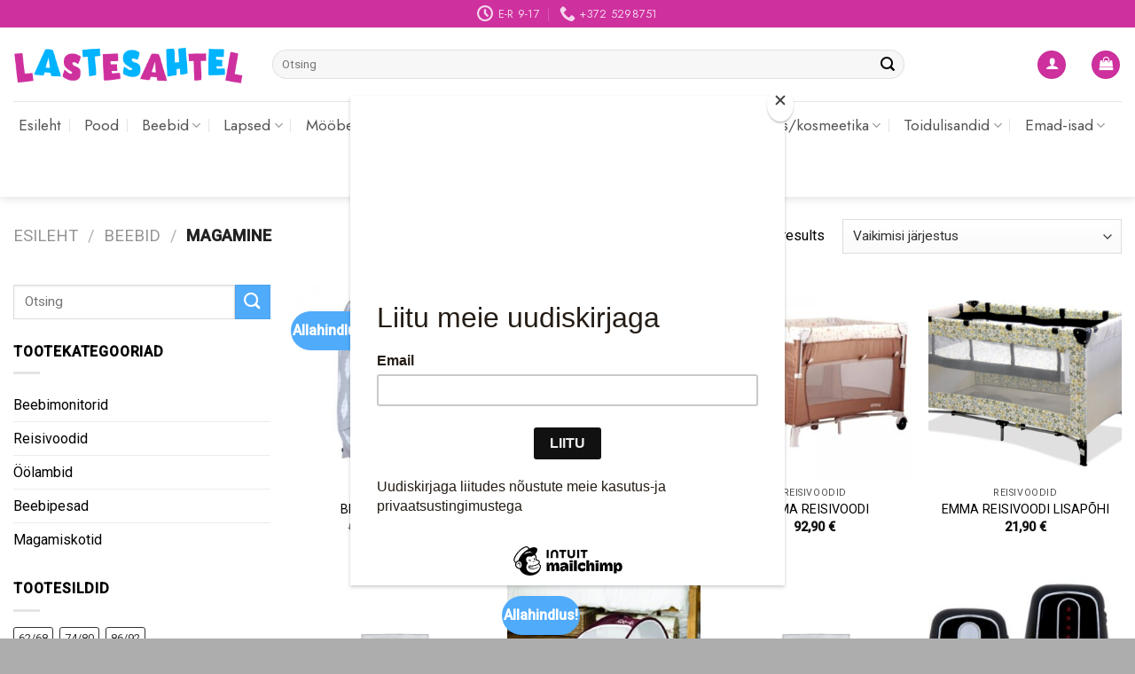

--- FILE ---
content_type: text/html; charset=UTF-8
request_url: https://lastesahtel.ee/tootekategooria/beebid/magamine-beebid/
body_size: 32411
content:
<!DOCTYPE html>
<!--[if IE 9 ]> <html lang="et" class="ie9 loading-site no-js"> <![endif]-->
<!--[if IE 8 ]> <html lang="et" class="ie8 loading-site no-js"> <![endif]-->
<!--[if (gte IE 9)|!(IE)]><!--><html lang="et" class="loading-site no-js"> <!--<![endif]-->
<head>
	<meta charset="UTF-8" />
	<link rel="profile" href="http://gmpg.org/xfn/11" />
	<link rel="pingback" href="https://lastesahtel.ee/xmlrpc.php" />

	<script>(function(html){html.className = html.className.replace(/\bno-js\b/,'js')})(document.documentElement);</script>
<meta name='robots' content='index, follow, max-image-preview:large, max-snippet:-1, max-video-preview:-1' />
<meta name="viewport" content="width=device-width, initial-scale=1, maximum-scale=1" />
	<!-- This site is optimized with the Yoast SEO plugin v24.2 - https://yoast.com/wordpress/plugins/seo/ -->
	<title>Magamine Archives - Lastesahtel.ee</title>
	<link rel="canonical" href="https://lastesahtel.ee/tootekategooria/beebid/magamine-beebid/" />
	<meta property="og:locale" content="et_EE" />
	<meta property="og:type" content="article" />
	<meta property="og:title" content="Magamine Archives - Lastesahtel.ee" />
	<meta property="og:url" content="https://lastesahtel.ee/tootekategooria/beebid/magamine-beebid/" />
	<meta property="og:site_name" content="Lastesahtel.ee" />
	<meta name="twitter:card" content="summary_large_image" />
	<script type="application/ld+json" class="yoast-schema-graph">{"@context":"https://schema.org","@graph":[{"@type":"CollectionPage","@id":"https://lastesahtel.ee/tootekategooria/beebid/magamine-beebid/","url":"https://lastesahtel.ee/tootekategooria/beebid/magamine-beebid/","name":"Magamine Archives - Lastesahtel.ee","isPartOf":{"@id":"https://lastesahtel.ee/#website"},"primaryImageOfPage":{"@id":"https://lastesahtel.ee/tootekategooria/beebid/magamine-beebid/#primaryimage"},"image":{"@id":"https://lastesahtel.ee/tootekategooria/beebid/magamine-beebid/#primaryimage"},"thumbnailUrl":"https://lastesahtel.ee/wp-content/uploads/2022/02/EMMA_BEEBIPESA_SULED_1.jpg","breadcrumb":{"@id":"https://lastesahtel.ee/tootekategooria/beebid/magamine-beebid/#breadcrumb"},"inLanguage":"et"},{"@type":"ImageObject","inLanguage":"et","@id":"https://lastesahtel.ee/tootekategooria/beebid/magamine-beebid/#primaryimage","url":"https://lastesahtel.ee/wp-content/uploads/2022/02/EMMA_BEEBIPESA_SULED_1.jpg","contentUrl":"https://lastesahtel.ee/wp-content/uploads/2022/02/EMMA_BEEBIPESA_SULED_1.jpg","width":600,"height":600},{"@type":"BreadcrumbList","@id":"https://lastesahtel.ee/tootekategooria/beebid/magamine-beebid/#breadcrumb","itemListElement":[{"@type":"ListItem","position":1,"name":"Home","item":"https://lastesahtel.ee/"},{"@type":"ListItem","position":2,"name":"Beebid","item":"https://lastesahtel.ee/tootekategooria/beebid/"},{"@type":"ListItem","position":3,"name":"Magamine"}]},{"@type":"WebSite","@id":"https://lastesahtel.ee/#website","url":"https://lastesahtel.ee/","name":"Lastesahtel.ee","description":"Lastekaubad","potentialAction":[{"@type":"SearchAction","target":{"@type":"EntryPoint","urlTemplate":"https://lastesahtel.ee/?s={search_term_string}"},"query-input":{"@type":"PropertyValueSpecification","valueRequired":true,"valueName":"search_term_string"}}],"inLanguage":"et"}]}</script>
	<!-- / Yoast SEO plugin. -->


<link rel='dns-prefetch' href='//cdn.jsdelivr.net' />
<link rel='dns-prefetch' href='//fonts.googleapis.com' />
<link rel="alternate" type="application/rss+xml" title="Lastesahtel.ee &raquo; RSS" href="https://lastesahtel.ee/feed/" />
<link rel="alternate" type="application/rss+xml" title="Lastesahtel.ee &raquo; Kommentaaride RSS" href="https://lastesahtel.ee/comments/feed/" />
<link rel="alternate" type="application/rss+xml" title="Lastesahtel.ee &raquo; Magamine Kategooria uudisevoog" href="https://lastesahtel.ee/tootekategooria/beebid/magamine-beebid/feed/" />
<link rel="prefetch" href="https://lastesahtel.ee/wp-content/themes/flatsome/assets/js/chunk.countup.fe2c1016.js" />
<link rel="prefetch" href="https://lastesahtel.ee/wp-content/themes/flatsome/assets/js/chunk.sticky-sidebar.a58a6557.js" />
<link rel="prefetch" href="https://lastesahtel.ee/wp-content/themes/flatsome/assets/js/chunk.tooltips.29144c1c.js" />
<link rel="prefetch" href="https://lastesahtel.ee/wp-content/themes/flatsome/assets/js/chunk.vendors-popups.947eca5c.js" />
<link rel="prefetch" href="https://lastesahtel.ee/wp-content/themes/flatsome/assets/js/chunk.vendors-slider.f0d2cbc9.js" />
<style id='wp-img-auto-sizes-contain-inline-css' type='text/css'>
img:is([sizes=auto i],[sizes^="auto," i]){contain-intrinsic-size:3000px 1500px}
/*# sourceURL=wp-img-auto-sizes-contain-inline-css */
</style>
<style id='wp-emoji-styles-inline-css' type='text/css'>

	img.wp-smiley, img.emoji {
		display: inline !important;
		border: none !important;
		box-shadow: none !important;
		height: 1em !important;
		width: 1em !important;
		margin: 0 0.07em !important;
		vertical-align: -0.1em !important;
		background: none !important;
		padding: 0 !important;
	}
/*# sourceURL=wp-emoji-styles-inline-css */
</style>
<style id='wp-block-library-inline-css' type='text/css'>
:root{--wp-block-synced-color:#7a00df;--wp-block-synced-color--rgb:122,0,223;--wp-bound-block-color:var(--wp-block-synced-color);--wp-editor-canvas-background:#ddd;--wp-admin-theme-color:#007cba;--wp-admin-theme-color--rgb:0,124,186;--wp-admin-theme-color-darker-10:#006ba1;--wp-admin-theme-color-darker-10--rgb:0,107,160.5;--wp-admin-theme-color-darker-20:#005a87;--wp-admin-theme-color-darker-20--rgb:0,90,135;--wp-admin-border-width-focus:2px}@media (min-resolution:192dpi){:root{--wp-admin-border-width-focus:1.5px}}.wp-element-button{cursor:pointer}:root .has-very-light-gray-background-color{background-color:#eee}:root .has-very-dark-gray-background-color{background-color:#313131}:root .has-very-light-gray-color{color:#eee}:root .has-very-dark-gray-color{color:#313131}:root .has-vivid-green-cyan-to-vivid-cyan-blue-gradient-background{background:linear-gradient(135deg,#00d084,#0693e3)}:root .has-purple-crush-gradient-background{background:linear-gradient(135deg,#34e2e4,#4721fb 50%,#ab1dfe)}:root .has-hazy-dawn-gradient-background{background:linear-gradient(135deg,#faaca8,#dad0ec)}:root .has-subdued-olive-gradient-background{background:linear-gradient(135deg,#fafae1,#67a671)}:root .has-atomic-cream-gradient-background{background:linear-gradient(135deg,#fdd79a,#004a59)}:root .has-nightshade-gradient-background{background:linear-gradient(135deg,#330968,#31cdcf)}:root .has-midnight-gradient-background{background:linear-gradient(135deg,#020381,#2874fc)}:root{--wp--preset--font-size--normal:16px;--wp--preset--font-size--huge:42px}.has-regular-font-size{font-size:1em}.has-larger-font-size{font-size:2.625em}.has-normal-font-size{font-size:var(--wp--preset--font-size--normal)}.has-huge-font-size{font-size:var(--wp--preset--font-size--huge)}.has-text-align-center{text-align:center}.has-text-align-left{text-align:left}.has-text-align-right{text-align:right}.has-fit-text{white-space:nowrap!important}#end-resizable-editor-section{display:none}.aligncenter{clear:both}.items-justified-left{justify-content:flex-start}.items-justified-center{justify-content:center}.items-justified-right{justify-content:flex-end}.items-justified-space-between{justify-content:space-between}.screen-reader-text{border:0;clip-path:inset(50%);height:1px;margin:-1px;overflow:hidden;padding:0;position:absolute;width:1px;word-wrap:normal!important}.screen-reader-text:focus{background-color:#ddd;clip-path:none;color:#444;display:block;font-size:1em;height:auto;left:5px;line-height:normal;padding:15px 23px 14px;text-decoration:none;top:5px;width:auto;z-index:100000}html :where(.has-border-color){border-style:solid}html :where([style*=border-top-color]){border-top-style:solid}html :where([style*=border-right-color]){border-right-style:solid}html :where([style*=border-bottom-color]){border-bottom-style:solid}html :where([style*=border-left-color]){border-left-style:solid}html :where([style*=border-width]){border-style:solid}html :where([style*=border-top-width]){border-top-style:solid}html :where([style*=border-right-width]){border-right-style:solid}html :where([style*=border-bottom-width]){border-bottom-style:solid}html :where([style*=border-left-width]){border-left-style:solid}html :where(img[class*=wp-image-]){height:auto;max-width:100%}:where(figure){margin:0 0 1em}html :where(.is-position-sticky){--wp-admin--admin-bar--position-offset:var(--wp-admin--admin-bar--height,0px)}@media screen and (max-width:600px){html :where(.is-position-sticky){--wp-admin--admin-bar--position-offset:0px}}

/*# sourceURL=wp-block-library-inline-css */
</style><link rel='stylesheet' id='wc-blocks-style-css' href='https://lastesahtel.ee/wp-content/plugins/woocommerce/assets/client/blocks/wc-blocks.css?ver=wc-9.5.2' type='text/css' media='all' />
<style id='global-styles-inline-css' type='text/css'>
:root{--wp--preset--aspect-ratio--square: 1;--wp--preset--aspect-ratio--4-3: 4/3;--wp--preset--aspect-ratio--3-4: 3/4;--wp--preset--aspect-ratio--3-2: 3/2;--wp--preset--aspect-ratio--2-3: 2/3;--wp--preset--aspect-ratio--16-9: 16/9;--wp--preset--aspect-ratio--9-16: 9/16;--wp--preset--color--black: #000000;--wp--preset--color--cyan-bluish-gray: #abb8c3;--wp--preset--color--white: #ffffff;--wp--preset--color--pale-pink: #f78da7;--wp--preset--color--vivid-red: #cf2e2e;--wp--preset--color--luminous-vivid-orange: #ff6900;--wp--preset--color--luminous-vivid-amber: #fcb900;--wp--preset--color--light-green-cyan: #7bdcb5;--wp--preset--color--vivid-green-cyan: #00d084;--wp--preset--color--pale-cyan-blue: #8ed1fc;--wp--preset--color--vivid-cyan-blue: #0693e3;--wp--preset--color--vivid-purple: #9b51e0;--wp--preset--gradient--vivid-cyan-blue-to-vivid-purple: linear-gradient(135deg,rgb(6,147,227) 0%,rgb(155,81,224) 100%);--wp--preset--gradient--light-green-cyan-to-vivid-green-cyan: linear-gradient(135deg,rgb(122,220,180) 0%,rgb(0,208,130) 100%);--wp--preset--gradient--luminous-vivid-amber-to-luminous-vivid-orange: linear-gradient(135deg,rgb(252,185,0) 0%,rgb(255,105,0) 100%);--wp--preset--gradient--luminous-vivid-orange-to-vivid-red: linear-gradient(135deg,rgb(255,105,0) 0%,rgb(207,46,46) 100%);--wp--preset--gradient--very-light-gray-to-cyan-bluish-gray: linear-gradient(135deg,rgb(238,238,238) 0%,rgb(169,184,195) 100%);--wp--preset--gradient--cool-to-warm-spectrum: linear-gradient(135deg,rgb(74,234,220) 0%,rgb(151,120,209) 20%,rgb(207,42,186) 40%,rgb(238,44,130) 60%,rgb(251,105,98) 80%,rgb(254,248,76) 100%);--wp--preset--gradient--blush-light-purple: linear-gradient(135deg,rgb(255,206,236) 0%,rgb(152,150,240) 100%);--wp--preset--gradient--blush-bordeaux: linear-gradient(135deg,rgb(254,205,165) 0%,rgb(254,45,45) 50%,rgb(107,0,62) 100%);--wp--preset--gradient--luminous-dusk: linear-gradient(135deg,rgb(255,203,112) 0%,rgb(199,81,192) 50%,rgb(65,88,208) 100%);--wp--preset--gradient--pale-ocean: linear-gradient(135deg,rgb(255,245,203) 0%,rgb(182,227,212) 50%,rgb(51,167,181) 100%);--wp--preset--gradient--electric-grass: linear-gradient(135deg,rgb(202,248,128) 0%,rgb(113,206,126) 100%);--wp--preset--gradient--midnight: linear-gradient(135deg,rgb(2,3,129) 0%,rgb(40,116,252) 100%);--wp--preset--font-size--small: 13px;--wp--preset--font-size--medium: 20px;--wp--preset--font-size--large: 36px;--wp--preset--font-size--x-large: 42px;--wp--preset--font-family--inter: "Inter", sans-serif;--wp--preset--font-family--cardo: Cardo;--wp--preset--spacing--20: 0.44rem;--wp--preset--spacing--30: 0.67rem;--wp--preset--spacing--40: 1rem;--wp--preset--spacing--50: 1.5rem;--wp--preset--spacing--60: 2.25rem;--wp--preset--spacing--70: 3.38rem;--wp--preset--spacing--80: 5.06rem;--wp--preset--shadow--natural: 6px 6px 9px rgba(0, 0, 0, 0.2);--wp--preset--shadow--deep: 12px 12px 50px rgba(0, 0, 0, 0.4);--wp--preset--shadow--sharp: 6px 6px 0px rgba(0, 0, 0, 0.2);--wp--preset--shadow--outlined: 6px 6px 0px -3px rgb(255, 255, 255), 6px 6px rgb(0, 0, 0);--wp--preset--shadow--crisp: 6px 6px 0px rgb(0, 0, 0);}:where(.is-layout-flex){gap: 0.5em;}:where(.is-layout-grid){gap: 0.5em;}body .is-layout-flex{display: flex;}.is-layout-flex{flex-wrap: wrap;align-items: center;}.is-layout-flex > :is(*, div){margin: 0;}body .is-layout-grid{display: grid;}.is-layout-grid > :is(*, div){margin: 0;}:where(.wp-block-columns.is-layout-flex){gap: 2em;}:where(.wp-block-columns.is-layout-grid){gap: 2em;}:where(.wp-block-post-template.is-layout-flex){gap: 1.25em;}:where(.wp-block-post-template.is-layout-grid){gap: 1.25em;}.has-black-color{color: var(--wp--preset--color--black) !important;}.has-cyan-bluish-gray-color{color: var(--wp--preset--color--cyan-bluish-gray) !important;}.has-white-color{color: var(--wp--preset--color--white) !important;}.has-pale-pink-color{color: var(--wp--preset--color--pale-pink) !important;}.has-vivid-red-color{color: var(--wp--preset--color--vivid-red) !important;}.has-luminous-vivid-orange-color{color: var(--wp--preset--color--luminous-vivid-orange) !important;}.has-luminous-vivid-amber-color{color: var(--wp--preset--color--luminous-vivid-amber) !important;}.has-light-green-cyan-color{color: var(--wp--preset--color--light-green-cyan) !important;}.has-vivid-green-cyan-color{color: var(--wp--preset--color--vivid-green-cyan) !important;}.has-pale-cyan-blue-color{color: var(--wp--preset--color--pale-cyan-blue) !important;}.has-vivid-cyan-blue-color{color: var(--wp--preset--color--vivid-cyan-blue) !important;}.has-vivid-purple-color{color: var(--wp--preset--color--vivid-purple) !important;}.has-black-background-color{background-color: var(--wp--preset--color--black) !important;}.has-cyan-bluish-gray-background-color{background-color: var(--wp--preset--color--cyan-bluish-gray) !important;}.has-white-background-color{background-color: var(--wp--preset--color--white) !important;}.has-pale-pink-background-color{background-color: var(--wp--preset--color--pale-pink) !important;}.has-vivid-red-background-color{background-color: var(--wp--preset--color--vivid-red) !important;}.has-luminous-vivid-orange-background-color{background-color: var(--wp--preset--color--luminous-vivid-orange) !important;}.has-luminous-vivid-amber-background-color{background-color: var(--wp--preset--color--luminous-vivid-amber) !important;}.has-light-green-cyan-background-color{background-color: var(--wp--preset--color--light-green-cyan) !important;}.has-vivid-green-cyan-background-color{background-color: var(--wp--preset--color--vivid-green-cyan) !important;}.has-pale-cyan-blue-background-color{background-color: var(--wp--preset--color--pale-cyan-blue) !important;}.has-vivid-cyan-blue-background-color{background-color: var(--wp--preset--color--vivid-cyan-blue) !important;}.has-vivid-purple-background-color{background-color: var(--wp--preset--color--vivid-purple) !important;}.has-black-border-color{border-color: var(--wp--preset--color--black) !important;}.has-cyan-bluish-gray-border-color{border-color: var(--wp--preset--color--cyan-bluish-gray) !important;}.has-white-border-color{border-color: var(--wp--preset--color--white) !important;}.has-pale-pink-border-color{border-color: var(--wp--preset--color--pale-pink) !important;}.has-vivid-red-border-color{border-color: var(--wp--preset--color--vivid-red) !important;}.has-luminous-vivid-orange-border-color{border-color: var(--wp--preset--color--luminous-vivid-orange) !important;}.has-luminous-vivid-amber-border-color{border-color: var(--wp--preset--color--luminous-vivid-amber) !important;}.has-light-green-cyan-border-color{border-color: var(--wp--preset--color--light-green-cyan) !important;}.has-vivid-green-cyan-border-color{border-color: var(--wp--preset--color--vivid-green-cyan) !important;}.has-pale-cyan-blue-border-color{border-color: var(--wp--preset--color--pale-cyan-blue) !important;}.has-vivid-cyan-blue-border-color{border-color: var(--wp--preset--color--vivid-cyan-blue) !important;}.has-vivid-purple-border-color{border-color: var(--wp--preset--color--vivid-purple) !important;}.has-vivid-cyan-blue-to-vivid-purple-gradient-background{background: var(--wp--preset--gradient--vivid-cyan-blue-to-vivid-purple) !important;}.has-light-green-cyan-to-vivid-green-cyan-gradient-background{background: var(--wp--preset--gradient--light-green-cyan-to-vivid-green-cyan) !important;}.has-luminous-vivid-amber-to-luminous-vivid-orange-gradient-background{background: var(--wp--preset--gradient--luminous-vivid-amber-to-luminous-vivid-orange) !important;}.has-luminous-vivid-orange-to-vivid-red-gradient-background{background: var(--wp--preset--gradient--luminous-vivid-orange-to-vivid-red) !important;}.has-very-light-gray-to-cyan-bluish-gray-gradient-background{background: var(--wp--preset--gradient--very-light-gray-to-cyan-bluish-gray) !important;}.has-cool-to-warm-spectrum-gradient-background{background: var(--wp--preset--gradient--cool-to-warm-spectrum) !important;}.has-blush-light-purple-gradient-background{background: var(--wp--preset--gradient--blush-light-purple) !important;}.has-blush-bordeaux-gradient-background{background: var(--wp--preset--gradient--blush-bordeaux) !important;}.has-luminous-dusk-gradient-background{background: var(--wp--preset--gradient--luminous-dusk) !important;}.has-pale-ocean-gradient-background{background: var(--wp--preset--gradient--pale-ocean) !important;}.has-electric-grass-gradient-background{background: var(--wp--preset--gradient--electric-grass) !important;}.has-midnight-gradient-background{background: var(--wp--preset--gradient--midnight) !important;}.has-small-font-size{font-size: var(--wp--preset--font-size--small) !important;}.has-medium-font-size{font-size: var(--wp--preset--font-size--medium) !important;}.has-large-font-size{font-size: var(--wp--preset--font-size--large) !important;}.has-x-large-font-size{font-size: var(--wp--preset--font-size--x-large) !important;}
/*# sourceURL=global-styles-inline-css */
</style>

<style id='classic-theme-styles-inline-css' type='text/css'>
/*! This file is auto-generated */
.wp-block-button__link{color:#fff;background-color:#32373c;border-radius:9999px;box-shadow:none;text-decoration:none;padding:calc(.667em + 2px) calc(1.333em + 2px);font-size:1.125em}.wp-block-file__button{background:#32373c;color:#fff;text-decoration:none}
/*# sourceURL=/wp-includes/css/classic-themes.min.css */
</style>
<link rel='stylesheet' id='contact-form-7-css' href='https://lastesahtel.ee/wp-content/plugins/contact-form-7/includes/css/styles.css?ver=6.0.2' type='text/css' media='all' />
<link rel='stylesheet' id='cf7md_roboto-css' href='//fonts.googleapis.com/css?family=Roboto:400,500' type='text/css' media='all' />
<link rel='stylesheet' id='cf7-material-design-css' href='https://lastesahtel.ee/wp-content/plugins/material-design-for-contact-form-7-premium/public/../assets/css/cf7-material-design.css?ver=2.6.5' type='text/css' media='all' />
<style id='cf7-material-design-inline-css' type='text/css'>
#cf7md-form .mdc-text-field--focused:not(.mdc-text-field--disabled) .mdc-floating-label,
				#cf7md-form .mdc-text-field--focused:not(.mdc-text-field--disabled) .mdc-text-field__input::placeholder,
				#cf7md-form .mdc-select:not(.mdc-select--disabled) .mdc-select__native-control:focus ~ .mdc-floating-label,
				#cf7md-form .mdc-select:not(.mdc-select--disabled).mdc-select--focused .mdc-floating-label { color: #ce309e; }#cf7md-form .mdc-text-field .mdc-text-field__input { caret-color: #ce309e; }#cf7md-form .mdc-text-field--outlined:not(.mdc-text-field--disabled).mdc-text-field--focused .mdc-notched-outline__path,
				#cf7md-form .mdc-select--outlined:not(.mdc-select--disabled) .mdc-select__native-control:focus ~ .mdc-notched-outline .mdc-notched-outline__path { stroke: #ce309e; }#cf7md-form .mdc-text-field .mdc-line-ripple,
				#cf7md-form .mdc-select:not(.mdc-select--disabled) .mdc-select__native-control:focus ~ .mdc-line-ripple,
				#cf7md-form .mdc-checkbox .mdc-checkbox__native-control:enabled:checked ~ .mdc-checkbox__background,
				#cf7md-form .mdc-checkbox .mdc-checkbox__native-control:enabled:indeterminate ~ .mdc-checkbox__background,
				#cf7md-form .mdc-checkbox::before,
				#cf7md-form .mdc-checkbox::after,
				#cf7md-form .mdc-radio::before,
				#cf7md-form .mdc-radio::after,
				#cf7md-form .mdc-switch.mdc-switch--checked .mdc-switch__track,
				#cf7md-form .mdc-switch.mdc-switch--checked .mdc-switch__thumb,
				#cf7md-form .mdc-switch.mdc-switch--checked .mdc-switch__thumb-underlay::before,
				#cf7md-form .mdc-switch.mdc-switch--checked .mdc-switch__thumb-underlay::after,
				#cf7md-form .mdc-switch.mdc-switch--checked .mdc-switch__thumb,
				#cf7md-form .mdc-switch.mdc-switch--checked .mdc-switch__thumb-underlay::before,
				#cf7md-form .mdc-switch.mdc-switch--checked .mdc-switch__thumb-underlay::after,
				#cf7md-form .mdc-switch:not(.mdc-switch--checked) .mdc-switch__thumb-underlay::before,
				#cf7md-form .mdc-switch:not(.mdc-switch--checked) .mdc-switch__thumb-underlay::after { background-color: #ce309e; }#cf7md-form .mdc-text-field--textarea.mdc-text-field--focused:not(.mdc-text-field--disabled),
				#cf7md-form .mdc-text-field--textarea.mdc-text-field--focused:not(.mdc-text-field--disabled) .mdc-text-field__input:focus,
				#cf7md-form .mdc-checkbox .mdc-checkbox__native-control:enabled:checked ~ .mdc-checkbox__background,
				#cf7md-form .mdc-checkbox .mdc-checkbox__native-control:enabled:indeterminate ~ .mdc-checkbox__background,
				#cf7md-form .mdc-radio .mdc-radio__native-control:enabled:checked + .mdc-radio__background .mdc-radio__outer-circle,
				#cf7md-form .mdc-radio .mdc-radio__native-control:enabled + .mdc-radio__background .mdc-radio__inner-circle,
				#cf7md-form .mdc-switch.mdc-switch--checked .mdc-switch__track,
				#cf7md-form .mdc-switch.mdc-switch--checked .mdc-switch__thumb,
				#cf7md-form .mdc-switch.mdc-switch--checked .mdc-switch__thumb,
				#cf7md-form .mdc-text-field--outlined:not(.mdc-text-field--disabled).mdc-text-field--focused .mdc-notched-outline__leading,
				#cf7md-form .mdc-text-field--outlined:not(.mdc-text-field--disabled).mdc-text-field--focused .mdc-notched-outline__notch,
				#cf7md-form .mdc-text-field--outlined:not(.mdc-text-field--disabled).mdc-text-field--focused .mdc-notched-outline__trailing,
				#cf7md-form .mdc-select--outlined:not(.mdc-select--disabled).mdc-select--focused .mdc-notched-outline .mdc-notched-outline__leading,
				#cf7md-form .mdc-select--outlined:not(.mdc-select--disabled).mdc-select--focused .mdc-notched-outline .mdc-notched-outline__notch,
				#cf7md-form .mdc-select--outlined:not(.mdc-select--disabled).mdc-select--focused .mdc-notched-outline .mdc-notched-outline__trailing,
				#cf7md-form .mdc-text-field--textarea:not(.mdc-text-field--disabled).mdc-text-field--focused .mdc-notched-outline__leading,
				#cf7md-form .mdc-text-field--textarea:not(.mdc-text-field--disabled).mdc-text-field--focused .mdc-notched-outline__notch,
				#cf7md-form .mdc-text-field--textarea:not(.mdc-text-field--disabled).mdc-text-field--focused .mdc-notched-outline__trailing { border-color: #ce309e; }#cf7md-form .mdc-button--outlined:not(:disabled) { border-color: #ce309e; }#cf7md-form .mdc-button::before,
				#cf7md-form .mdc-button::after,
				#cf7md-form .mdc-button--raised:not(:disabled),
				#cf7md-form .mdc-button--unelevated:not(:disabled) { background-color: #ce309e; }#cf7md-form .mdc-button--outlined:not(:disabled) { color: #ce309e; }#cf7md-form .mdc-button--raised:not(:disabled):hover,
				#cf7md-form .mdc-button--unelevated:not(:disabled):hover { background-color: #000000; }
/*# sourceURL=cf7-material-design-inline-css */
</style>
<link rel='stylesheet' id='cf7md-material-icons-css' href='//fonts.googleapis.com/icon?family=Material+Icons' type='text/css' media='all' />
<style id='woocommerce-inline-inline-css' type='text/css'>
.woocommerce form .form-row .required { visibility: visible; }
/*# sourceURL=woocommerce-inline-inline-css */
</style>
<link rel='stylesheet' id='montonio-style-css' href='https://lastesahtel.ee/wp-content/plugins/montonio-for-woocommerce/v2/assets/css/montonio-style.css?ver=7.1.5' type='text/css' media='all' />
<link rel='stylesheet' id='flatsome-main-css' href='https://lastesahtel.ee/wp-content/themes/flatsome/assets/css/flatsome.css?ver=3.15.3' type='text/css' media='all' />
<style id='flatsome-main-inline-css' type='text/css'>
@font-face {
				font-family: "fl-icons";
				font-display: block;
				src: url(https://lastesahtel.ee/wp-content/themes/flatsome/assets/css/icons/fl-icons.eot?v=3.15.3);
				src:
					url(https://lastesahtel.ee/wp-content/themes/flatsome/assets/css/icons/fl-icons.eot#iefix?v=3.15.3) format("embedded-opentype"),
					url(https://lastesahtel.ee/wp-content/themes/flatsome/assets/css/icons/fl-icons.woff2?v=3.15.3) format("woff2"),
					url(https://lastesahtel.ee/wp-content/themes/flatsome/assets/css/icons/fl-icons.ttf?v=3.15.3) format("truetype"),
					url(https://lastesahtel.ee/wp-content/themes/flatsome/assets/css/icons/fl-icons.woff?v=3.15.3) format("woff"),
					url(https://lastesahtel.ee/wp-content/themes/flatsome/assets/css/icons/fl-icons.svg?v=3.15.3#fl-icons) format("svg");
			}
/*# sourceURL=flatsome-main-inline-css */
</style>
<link rel='stylesheet' id='flatsome-shop-css' href='https://lastesahtel.ee/wp-content/themes/flatsome/assets/css/flatsome-shop.css?ver=3.15.3' type='text/css' media='all' />
<link rel='stylesheet' id='flatsome-style-css' href='https://lastesahtel.ee/wp-content/themes/flatsome/style.css?ver=3.15.3' type='text/css' media='all' />
<link rel='stylesheet' id='flatsome-googlefonts-css' href='//fonts.googleapis.com/css?family=Jost%3Aregular%2C700%2Cregular%7CRoboto%3Aregular%2Citalic%7CDancing+Script%3Aregular%2C400&#038;display=swap&#038;ver=3.9' type='text/css' media='all' />
<script type="text/javascript" src="https://lastesahtel.ee/wp-includes/js/jquery/jquery.min.js?ver=3.7.1" id="jquery-core-js"></script>
<script type="text/javascript" src="https://lastesahtel.ee/wp-includes/js/jquery/jquery-migrate.min.js?ver=3.4.1" id="jquery-migrate-js"></script>
<script type="text/javascript" src="https://lastesahtel.ee/wp-content/plugins/woocommerce/assets/js/jquery-blockui/jquery.blockUI.min.js?ver=2.7.0-wc.9.5.2" id="jquery-blockui-js" defer="defer" data-wp-strategy="defer"></script>
<script type="text/javascript" id="wc-add-to-cart-js-extra">
/* <![CDATA[ */
var wc_add_to_cart_params = {"ajax_url":"/wp-admin/admin-ajax.php","wc_ajax_url":"/?wc-ajax=%%endpoint%%","i18n_view_cart":"Vaata ostukorvi","cart_url":"https://lastesahtel.ee/ostukorv/","is_cart":"","cart_redirect_after_add":"no"};
//# sourceURL=wc-add-to-cart-js-extra
/* ]]> */
</script>
<script type="text/javascript" src="https://lastesahtel.ee/wp-content/plugins/woocommerce/assets/js/frontend/add-to-cart.min.js?ver=9.5.2" id="wc-add-to-cart-js" defer="defer" data-wp-strategy="defer"></script>
<script type="text/javascript" src="https://lastesahtel.ee/wp-content/plugins/woocommerce/assets/js/js-cookie/js.cookie.min.js?ver=2.1.4-wc.9.5.2" id="js-cookie-js" defer="defer" data-wp-strategy="defer"></script>
<script type="text/javascript" id="woocommerce-js-extra">
/* <![CDATA[ */
var woocommerce_params = {"ajax_url":"/wp-admin/admin-ajax.php","wc_ajax_url":"/?wc-ajax=%%endpoint%%"};
//# sourceURL=woocommerce-js-extra
/* ]]> */
</script>
<script type="text/javascript" src="https://lastesahtel.ee/wp-content/plugins/woocommerce/assets/js/frontend/woocommerce.min.js?ver=9.5.2" id="woocommerce-js" defer="defer" data-wp-strategy="defer"></script>
<script type="text/javascript" id="WCPAY_ASSETS-js-extra">
/* <![CDATA[ */
var wcpayAssets = {"url":"https://lastesahtel.ee/wp-content/plugins/woocommerce-payments/dist/"};
//# sourceURL=WCPAY_ASSETS-js-extra
/* ]]> */
</script>
<link rel="https://api.w.org/" href="https://lastesahtel.ee/wp-json/" /><link rel="alternate" title="JSON" type="application/json" href="https://lastesahtel.ee/wp-json/wp/v2/product_cat/5179" /><link rel="EditURI" type="application/rsd+xml" title="RSD" href="https://lastesahtel.ee/xmlrpc.php?rsd" />
<meta name="generator" content="WordPress 6.9" />
<meta name="generator" content="WooCommerce 9.5.2" />
<style>.bg{opacity: 0; transition: opacity 1s; -webkit-transition: opacity 1s;} .bg-loaded{opacity: 1;}</style><!--[if IE]><link rel="stylesheet" type="text/css" href="https://lastesahtel.ee/wp-content/themes/flatsome/assets/css/ie-fallback.css"><script src="//cdnjs.cloudflare.com/ajax/libs/html5shiv/3.6.1/html5shiv.js"></script><script>var head = document.getElementsByTagName('head')[0],style = document.createElement('style');style.type = 'text/css';style.styleSheet.cssText = ':before,:after{content:none !important';head.appendChild(style);setTimeout(function(){head.removeChild(style);}, 0);</script><script src="https://lastesahtel.ee/wp-content/themes/flatsome/assets/libs/ie-flexibility.js"></script><![endif]-->	<noscript><style>.woocommerce-product-gallery{ opacity: 1 !important; }</style></noscript>
	<style class='wp-fonts-local' type='text/css'>
@font-face{font-family:Inter;font-style:normal;font-weight:300 900;font-display:fallback;src:url('https://lastesahtel.ee/wp-content/plugins/woocommerce/assets/fonts/Inter-VariableFont_slnt,wght.woff2') format('woff2');font-stretch:normal;}
@font-face{font-family:Cardo;font-style:normal;font-weight:400;font-display:fallback;src:url('https://lastesahtel.ee/wp-content/plugins/woocommerce/assets/fonts/cardo_normal_400.woff2') format('woff2');}
</style>
<link rel="icon" href="https://lastesahtel.ee/wp-content/uploads/2022/02/cropped-Untitled-32x32.png" sizes="32x32" />
<link rel="icon" href="https://lastesahtel.ee/wp-content/uploads/2022/02/cropped-Untitled-192x192.png" sizes="192x192" />
<link rel="apple-touch-icon" href="https://lastesahtel.ee/wp-content/uploads/2022/02/cropped-Untitled-180x180.png" />
<meta name="msapplication-TileImage" content="https://lastesahtel.ee/wp-content/uploads/2022/02/cropped-Untitled-270x270.png" />
<style id="custom-css" type="text/css">:root {--primary-color: #ce309e;}.full-width .ubermenu-nav, .container, .row{max-width: 1670px}.row.row-collapse{max-width: 1640px}.row.row-small{max-width: 1662.5px}.row.row-large{max-width: 1700px}.header-main{height: 83px}#logo img{max-height: 83px}#logo{width:262px;}.header-bottom{min-height: 26px}.header-top{min-height: 30px}.transparent .header-main{height: 30px}.transparent #logo img{max-height: 30px}.has-transparent + .page-title:first-of-type,.has-transparent + #main > .page-title,.has-transparent + #main > div > .page-title,.has-transparent + #main .page-header-wrapper:first-of-type .page-title{padding-top: 110px;}.header.show-on-scroll,.stuck .header-main{height:70px!important}.stuck #logo img{max-height: 70px!important}.search-form{ width: 83%;}.header-bg-color {background-color: rgba(255,255,255,0.9)}.header-bottom {background-color: #ffffff}.top-bar-nav > li > a{line-height: 16px }.header-bottom-nav > li > a{line-height: 34px }@media (max-width: 549px) {.header-main{height: 70px}#logo img{max-height: 70px}}.header-top{background-color:#ce309e!important;}/* Color */.accordion-title.active, .has-icon-bg .icon .icon-inner,.logo a, .primary.is-underline, .primary.is-link, .badge-outline .badge-inner, .nav-outline > li.active> a,.nav-outline >li.active > a, .cart-icon strong,[data-color='primary'], .is-outline.primary{color: #ce309e;}/* Color !important */[data-text-color="primary"]{color: #ce309e!important;}/* Background Color */[data-text-bg="primary"]{background-color: #ce309e;}/* Background */.scroll-to-bullets a,.featured-title, .label-new.menu-item > a:after, .nav-pagination > li > .current,.nav-pagination > li > span:hover,.nav-pagination > li > a:hover,.has-hover:hover .badge-outline .badge-inner,button[type="submit"], .button.wc-forward:not(.checkout):not(.checkout-button), .button.submit-button, .button.primary:not(.is-outline),.featured-table .title,.is-outline:hover, .has-icon:hover .icon-label,.nav-dropdown-bold .nav-column li > a:hover, .nav-dropdown.nav-dropdown-bold > li > a:hover, .nav-dropdown-bold.dark .nav-column li > a:hover, .nav-dropdown.nav-dropdown-bold.dark > li > a:hover, .header-vertical-menu__opener ,.is-outline:hover, .tagcloud a:hover,.grid-tools a, input[type='submit']:not(.is-form), .box-badge:hover .box-text, input.button.alt,.nav-box > li > a:hover,.nav-box > li.active > a,.nav-pills > li.active > a ,.current-dropdown .cart-icon strong, .cart-icon:hover strong, .nav-line-bottom > li > a:before, .nav-line-grow > li > a:before, .nav-line > li > a:before,.banner, .header-top, .slider-nav-circle .flickity-prev-next-button:hover svg, .slider-nav-circle .flickity-prev-next-button:hover .arrow, .primary.is-outline:hover, .button.primary:not(.is-outline), input[type='submit'].primary, input[type='submit'].primary, input[type='reset'].button, input[type='button'].primary, .badge-inner{background-color: #ce309e;}/* Border */.nav-vertical.nav-tabs > li.active > a,.scroll-to-bullets a.active,.nav-pagination > li > .current,.nav-pagination > li > span:hover,.nav-pagination > li > a:hover,.has-hover:hover .badge-outline .badge-inner,.accordion-title.active,.featured-table,.is-outline:hover, .tagcloud a:hover,blockquote, .has-border, .cart-icon strong:after,.cart-icon strong,.blockUI:before, .processing:before,.loading-spin, .slider-nav-circle .flickity-prev-next-button:hover svg, .slider-nav-circle .flickity-prev-next-button:hover .arrow, .primary.is-outline:hover{border-color: #ce309e}.nav-tabs > li.active > a{border-top-color: #ce309e}.widget_shopping_cart_content .blockUI.blockOverlay:before { border-left-color: #ce309e }.woocommerce-checkout-review-order .blockUI.blockOverlay:before { border-left-color: #ce309e }/* Fill */.slider .flickity-prev-next-button:hover svg,.slider .flickity-prev-next-button:hover .arrow{fill: #ce309e;}/* Background Color */[data-icon-label]:after, .secondary.is-underline:hover,.secondary.is-outline:hover,.icon-label,.button.secondary:not(.is-outline),.button.alt:not(.is-outline), .badge-inner.on-sale, .button.checkout, .single_add_to_cart_button, .current .breadcrumb-step{ background-color:#50abfb; }[data-text-bg="secondary"]{background-color: #50abfb;}/* Color */.secondary.is-underline,.secondary.is-link, .secondary.is-outline,.stars a.active, .star-rating:before, .woocommerce-page .star-rating:before,.star-rating span:before, .color-secondary{color: #50abfb}/* Color !important */[data-text-color="secondary"]{color: #50abfb!important;}/* Border */.secondary.is-outline:hover{border-color:#50abfb}body{font-size: 100%;}@media screen and (max-width: 549px){body{font-size: 100%;}}body{font-family:"Roboto", sans-serif}body{font-weight: 0}body{color: #000000}.nav > li > a {font-family:"Jost", sans-serif;}.mobile-sidebar-levels-2 .nav > li > ul > li > a {font-family:"Jost", sans-serif;}.nav > li > a {font-weight: 0;}.mobile-sidebar-levels-2 .nav > li > ul > li > a {font-weight: 0;}h1,h2,h3,h4,h5,h6,.heading-font, .off-canvas-center .nav-sidebar.nav-vertical > li > a{font-family: "Jost", sans-serif;}h1,h2,h3,h4,h5,h6,.heading-font,.banner h1,.banner h2{font-weight: 700;}h1,h2,h3,h4,h5,h6,.heading-font{color: #000000;}.alt-font{font-family: "Dancing Script", sans-serif;}.alt-font{font-weight: 400!important;}.header:not(.transparent) .top-bar-nav > li > a {color: #000000;}.header:not(.transparent) .top-bar-nav.nav > li > a:hover,.header:not(.transparent) .top-bar-nav.nav > li.active > a,.header:not(.transparent) .top-bar-nav.nav > li.current > a,.header:not(.transparent) .top-bar-nav.nav > li > a.active,.header:not(.transparent) .top-bar-nav.nav > li > a.current{color: #000000;}.top-bar-nav.nav-line-bottom > li > a:before,.top-bar-nav.nav-line-grow > li > a:before,.top-bar-nav.nav-line > li > a:before,.top-bar-nav.nav-box > li > a:hover,.top-bar-nav.nav-box > li.active > a,.top-bar-nav.nav-pills > li > a:hover,.top-bar-nav.nav-pills > li.active > a{color:#FFF!important;background-color: #000000;}.header:not(.transparent) .header-bottom-nav.nav > li > a{color: rgba(76,76,76,0.95);}.header:not(.transparent) .header-bottom-nav.nav > li > a:hover,.header:not(.transparent) .header-bottom-nav.nav > li.active > a,.header:not(.transparent) .header-bottom-nav.nav > li.current > a,.header:not(.transparent) .header-bottom-nav.nav > li > a.active,.header:not(.transparent) .header-bottom-nav.nav > li > a.current{color: #000000;}.header-bottom-nav.nav-line-bottom > li > a:before,.header-bottom-nav.nav-line-grow > li > a:before,.header-bottom-nav.nav-line > li > a:before,.header-bottom-nav.nav-box > li > a:hover,.header-bottom-nav.nav-box > li.active > a,.header-bottom-nav.nav-pills > li > a:hover,.header-bottom-nav.nav-pills > li.active > a{color:#FFF!important;background-color: #000000;}a{color: #000000;}a:hover{color: #ce309e;}.tagcloud a:hover{border-color: #ce309e;background-color: #ce309e;}.has-equal-box-heights .box-image {padding-top: 100%;}@media screen and (min-width: 550px){.products .box-vertical .box-image{min-width: 300px!important;width: 300px!important;}}.absolute-footer, html{background-color: #adadad}/* Custom CSS */.grecaptcha-badge { visibility: hidden;}.label-new.menu-item > a:after{content:"New";}.label-hot.menu-item > a:after{content:"Hot";}.label-sale.menu-item > a:after{content:"Sale";}.label-popular.menu-item > a:after{content:"Popular";}</style>		<style type="text/css" id="wp-custom-css">
			div.absolute-footer.dark.medium-text-center.small-text-center {
	display: none;
}

div.row.row-main {
	margin-top: -30px
}

li.bullet-arrow:before {
	color: #CE309E !important;
}		</style>
		</head>

<body class="archive tax-product_cat term-magamine-beebid term-5179 wp-theme-flatsome theme-flatsome woocommerce woocommerce-page woocommerce-no-js header-shadow lightbox nav-dropdown-has-arrow nav-dropdown-has-shadow nav-dropdown-has-border">


<a class="skip-link screen-reader-text" href="#main">Skip to content</a>

<div id="wrapper">

	
	<header id="header" class="header header-full-width has-sticky sticky-jump">
		<div class="header-wrapper">
			<div id="top-bar" class="header-top hide-for-sticky nav-dark flex-has-center">
    <div class="flex-row container">
      <div class="flex-col hide-for-medium flex-left">
          <ul class="nav nav-left medium-nav-center nav-small  nav-line-bottom">
                        </ul>
      </div>

      <div class="flex-col hide-for-medium flex-center">
          <ul class="nav nav-center nav-small  nav-line-bottom">
              <li class="header-contact-wrapper">
		<ul id="header-contact" class="nav nav-divided nav-uppercase header-contact">
		
					
						<li class="">
			  <a class="tooltip" title="E-R 9-17 ">
			  	   <i class="icon-clock" style="font-size:18px;"></i>			        <span>E-R 9-17</span>
			  </a>
			 </li>
			
						<li class="">
			  <a href="tel:+372 5298751" class="tooltip" title="+372 5298751">
			     <i class="icon-phone" style="font-size:18px;"></i>			      <span>+372 5298751</span>
			  </a>
			</li>
				</ul>
</li>          </ul>
      </div>

      <div class="flex-col hide-for-medium flex-right">
         <ul class="nav top-bar-nav nav-right nav-small  nav-line-bottom">
                        </ul>
      </div>

            <div class="flex-col show-for-medium flex-grow">
          <ul class="nav nav-center nav-small mobile-nav  nav-line-bottom">
              <li class="html custom html_topbar_left"><strong class="uppercase">+372 52 987 51 </strong></li>          </ul>
      </div>
      
    </div>
</div>
<div id="masthead" class="header-main ">
      <div class="header-inner flex-row container logo-left medium-logo-center" role="navigation">

          <!-- Logo -->
          <div id="logo" class="flex-col logo">
            
<!-- Header logo -->
<a href="https://lastesahtel.ee/" title="Lastesahtel.ee - Lastekaubad" rel="home">
		<img width="784" height="200" src="https://lastesahtel.ee/wp-content/uploads/2022/02/LASTE-SAHTEL-LOGO.png" class="header_logo header-logo" alt="Lastesahtel.ee"/><img  width="784" height="200" src="https://lastesahtel.ee/wp-content/uploads/2022/02/LASTE-SAHTEL-LOGO.png" class="header-logo-dark" alt="Lastesahtel.ee"/></a>
          </div>

          <!-- Mobile Left Elements -->
          <div class="flex-col show-for-medium flex-left">
            <ul class="mobile-nav nav nav-left ">
              <li class="nav-icon has-icon">
  		<a href="#" data-open="#main-menu" data-pos="left" data-bg="main-menu-overlay" data-color="" class="is-small" aria-label="Menu" aria-controls="main-menu" aria-expanded="false">
		
		  <i class="icon-menu" ></i>
		  		</a>
	</li>            </ul>
          </div>

          <!-- Left Elements -->
          <div class="flex-col hide-for-medium flex-left
            flex-grow">
            <ul class="header-nav header-nav-main nav nav-left  nav-divided nav-size-large nav-spacing-xlarge" >
              <li class="header-search-form search-form html relative has-icon">
	<div class="header-search-form-wrapper">
		<div class="searchform-wrapper ux-search-box relative form-flat is-normal"><form role="search" method="get" class="searchform" action="https://lastesahtel.ee/">
	<div class="flex-row relative">
						<div class="flex-col flex-grow">
			<label class="screen-reader-text" for="woocommerce-product-search-field-0">Otsi:</label>
			<input type="search" id="woocommerce-product-search-field-0" class="search-field mb-0" placeholder="Otsing" value="" name="s" />
			<input type="hidden" name="post_type" value="product" />
					</div>
		<div class="flex-col">
			<button type="submit" value="Otsi" class="ux-search-submit submit-button secondary button icon mb-0" aria-label="Submit">
				<i class="icon-search" ></i>			</button>
		</div>
	</div>
	<div class="live-search-results text-left z-top"></div>
</form>
</div>	</div>
</li>            </ul>
          </div>

          <!-- Right Elements -->
          <div class="flex-col hide-for-medium flex-right">
            <ul class="header-nav header-nav-main nav nav-right  nav-divided nav-size-large nav-spacing-xlarge">
              <li class="account-item has-icon
    "
>
<div class="header-button">
<a href="https://lastesahtel.ee/minu-konto/"
    class="nav-top-link nav-top-not-logged-in icon primary button circle is-small"
    data-open="#login-form-popup"  >
  <i class="icon-user" ></i>
</a>

</div>

</li>
<li class="cart-item has-icon has-dropdown">
<div class="header-button">
<a href="https://lastesahtel.ee/ostukorv/" title="Ostukorv" class="header-cart-link icon primary button circle is-small">



    <i class="icon-shopping-bag"
    data-icon-label="0">
  </i>
  </a>
</div>
 <ul class="nav-dropdown nav-dropdown-default">
    <li class="html widget_shopping_cart">
      <div class="widget_shopping_cart_content">
        

	<p class="woocommerce-mini-cart__empty-message">Ostukorvis ei ole tooteid.</p>


      </div>
    </li>
     </ul>

</li>
            </ul>
          </div>

          <!-- Mobile Right Elements -->
          <div class="flex-col show-for-medium flex-right">
            <ul class="mobile-nav nav nav-right ">
              <li class="header-search header-search-lightbox has-icon">
			<a href="#search-lightbox" aria-label="Otsing" data-open="#search-lightbox" data-focus="input.search-field"
		class="is-small">
		<i class="icon-search" style="font-size:16px;"></i></a>
			
	<div id="search-lightbox" class="mfp-hide dark text-center">
		<div class="searchform-wrapper ux-search-box relative form-flat is-large"><form role="search" method="get" class="searchform" action="https://lastesahtel.ee/">
	<div class="flex-row relative">
						<div class="flex-col flex-grow">
			<label class="screen-reader-text" for="woocommerce-product-search-field-1">Otsi:</label>
			<input type="search" id="woocommerce-product-search-field-1" class="search-field mb-0" placeholder="Otsing" value="" name="s" />
			<input type="hidden" name="post_type" value="product" />
					</div>
		<div class="flex-col">
			<button type="submit" value="Otsi" class="ux-search-submit submit-button secondary button icon mb-0" aria-label="Submit">
				<i class="icon-search" ></i>			</button>
		</div>
	</div>
	<div class="live-search-results text-left z-top"></div>
</form>
</div>	</div>
</li>
<li class="cart-item has-icon">

<div class="header-button">      <a href="https://lastesahtel.ee/ostukorv/" class="header-cart-link off-canvas-toggle nav-top-link icon primary button circle is-small" data-open="#cart-popup" data-class="off-canvas-cart" title="Ostukorv" data-pos="right">
  
    <i class="icon-shopping-bag"
    data-icon-label="0">
  </i>
  </a>
</div>

  <!-- Cart Sidebar Popup -->
  <div id="cart-popup" class="mfp-hide widget_shopping_cart">
  <div class="cart-popup-inner inner-padding">
      <div class="cart-popup-title text-center">
          <h4 class="uppercase">Ostukorv</h4>
          <div class="is-divider"></div>
      </div>
      <div class="widget_shopping_cart_content">
          

	<p class="woocommerce-mini-cart__empty-message">Ostukorvis ei ole tooteid.</p>


      </div>
             <div class="cart-sidebar-content relative"></div>  </div>
  </div>

</li>
            </ul>
          </div>

      </div>
     
            <div class="container"><div class="top-divider full-width"></div></div>
      </div><div id="wide-nav" class="header-bottom wide-nav flex-has-center hide-for-medium">
    <div class="flex-row container">

            
                        <div class="flex-col hide-for-medium flex-center">
                <ul class="nav header-nav header-bottom-nav nav-center  nav-divided nav-size-xlarge nav-spacing-xlarge nav-prompts-overlay">
                    <li id="menu-item-59" class="menu-item menu-item-type-post_type menu-item-object-page menu-item-home menu-item-59 menu-item-design-default"><a href="https://lastesahtel.ee/" class="nav-top-link">Esileht</a></li>
<li id="menu-item-60" class="menu-item menu-item-type-post_type menu-item-object-page menu-item-60 menu-item-design-default"><a href="https://lastesahtel.ee/pood/" class="nav-top-link">Pood</a></li>
<li id="menu-item-7213" class="menu-item menu-item-type-taxonomy menu-item-object-product_cat current-product_cat-ancestor menu-item-7213 menu-item-design-container-width menu-item-has-block has-dropdown"><a href="https://lastesahtel.ee/tootekategooria/beebid/" class="nav-top-link">Beebid<i class="icon-angle-down" ></i></a><div class="sub-menu nav-dropdown">	<section class="section" id="section_1867569818">
		<div class="bg section-bg fill bg-fill  bg-loaded" >

			
			
			

		</div>

		

		<div class="section-content relative">
			

<div class="row row-full-width align-center"  id="row-1180127793">


	<div id="col-1760323411" class="col medium-3 small-6 large-3"  >
				<div class="col-inner"  >
			
			

<p data-padding="10px"><a href="https://lastesahtel.ee/tootekategooria/beebid/riided-jalatsid/"><span style="color: #000000; font-size: 85%;"><strong>Riided/jalatsid</strong></span></a><br /><a href="https://lastesahtel.ee/tootekategooria/beebid/riided-jalatsid/magamiskotid-kombinesoonid-joped/"><span style="color: #000000; font-size: 80%;">Magamiskotid. kombinesoonid, joped</span></a><br /><a href="https://lastesahtel.ee/tootekategooria/beebid/riided-jalatsid/bodyd-t-sargid-holmikud/"><span style="color: #000000; font-size: 80%;">Bodyd, T-särgid, hõlmikud</span></a><br /><a href="https://lastesahtel.ee/tootekategooria/beebid/riided-jalatsid/komplektid/"><span style="color: #000000; font-size: 80%;">Komplektid</span></a><br /><a href="https://lastesahtel.ee/tootekategooria/beebid/riided-jalatsid/kampsunid-jakid/"><span style="color: #000000; font-size: 80%;">Kampsunid, jakid</span></a><br /><a href="https://lastesahtel.ee/tootekategooria/beebid/riided-jalatsid/kleidid-seelikud/"><span style="color: #000000; font-size: 80%;">Kleidid, seelikud</span></a><br /><a href="https://lastesahtel.ee/tootekategooria/beebid/riided-jalatsid/pusad/"><span style="color: #000000; font-size: 80%;">Pusad</span></a><br /><a href="https://lastesahtel.ee/tootekategooria/beebid/riided-jalatsid/puksid/"><span style="color: #000000; font-size: 80%;">Püksid</span></a><br /><a href="https://lastesahtel.ee/tootekategooria/beebid/riided-jalatsid/sipupuksid-toakombinesoonid/"><span style="color: #000000; font-size: 80%;">Sipupüksid, toakombinesoonid</span></a><br /><a href="https://lastesahtel.ee/tootekategooria/beebid/riided-jalatsid/aluspesu-pidzaamad-hommikumantlid-pontsod-vannilinad/"><span style="color: #000000; font-size: 80%;">Aluspesu, pidžaamad, hommikumantlid, pontšod, Vannilinad</span></a><br /><a href="https://lastesahtel.ee/tootekategooria/beebid/riided-jalatsid/ujumisriided/"><span style="color: #000000; font-size: 80%;">Ujumisriided</span></a><br /><a href="https://lastesahtel.ee/tootekategooria/beebid/riided-jalatsid/papud-sussid/"><span style="color: #000000; font-size: 80%;">Papud, sussid</span></a></p>
<div class="is-divider divider clearfix" style="max-width:352px;height:1px;background-color:rgba(0, 0, 0, 0.215);"></div>

<p data-padding="10px"><a href="https://lastesahtel.ee/tootekategooria/beebid/kingitus/"><span style="font-size: 85%; color: #000000;"><strong>Kingitus</strong></span></a><br /><a href="https://lastesahtel.ee/tootekategooria/beebid/kingitus/kinkekomplektid/"><span style="font-size: 80%; color: #000000;">Kinkekomplektid</span></a><br /><a href="https://lastesahtel.ee/tootekategooria/beebid/kingitus/kaardid/"><span style="font-size: 80%; color: #000000;">Kaardid</span></a><br /><a href="https://lastesahtel.ee/tootekategooria/beebid/kingitus/jalajaljed/"><span style="font-size: 80%; color: #000000;">Jalajäljed</span></a></p>

		</div>
					</div>

	

	<div id="col-1098853926" class="col medium-3 small-6 large-3"  >
				<div class="col-inner"  >
			
			

<p data-padding="10px"><a href="https://lastesahtel.ee/tootekategooria/beebid/vankrid-karud/"><span style="color: #000000; font-size: 85%;"><strong>Vankrid/kärud</strong></span></a><br /><a href="https://lastesahtel.ee/tootekategooria/beebid/vankrid-karud/lapsevankrid/"><span style="color: #000000; font-size: 80%;">Lapsevankrid</span></a><br /><a href="https://lastesahtel.ee/tootekategooria/beebid/vankrid-karud/jalutuskarud/"><span style="color: #000000; font-size: 80%;">Jalutuskärud</span></a><br /><a href="https://lastesahtel.ee/tootekategooria/beebid/vankrid-karud/kaksikutele/"><span style="color: #000000; font-size: 80%;">Kaksikutele</span></a><br /><a href="https://lastesahtel.ee/tootekategooria/beebid/vankrid-karud/soojakotid/"><span style="color: #000000; font-size: 80%;">Soojakotid</span></a><br /><a href="https://lastesahtel.ee/tootekategooria/beebid/vankrid-karud/lisavarustus-vankrikotid-porikatsmed-vankrikiled-putukavorgud/"><span style="color: #000000; font-size: 80%;">Vankrikotid, porikatsmed, vankrikiled, putukavõrgud</span></a><br /><a href="https://lastesahtel.ee/tootekategooria/beebid/vankrid-karud/manguasjad-vankrid-karud/"><span style="color: #000000; font-size: 80%;">Mänguasjad</span></a></p>
<div class="is-divider divider clearfix" style="max-width:352px;height:1px;background-color:rgba(0, 0, 0, 0.215);"></div>

<p data-padding="10px"><a href="https://lastesahtel.ee/tootekategooria/beebid/soomine/"><span style="color: #000000; font-size: 85%;"><strong>Söömine</strong></span></a><br /><a href="https://lastesahtel.ee/tootekategooria/beebid/soomine/soogitoolid-istmed/"><span style="color: #000000; font-size: 80%;">Söögitoolid, -istmed</span></a><br /><a href="https://lastesahtel.ee/tootekategooria/beebid/soomine/toidunoud-lusikad-kahvlid-alused/"><span style="color: #000000; font-size: 80%;">Toidunõud, lusikad, kahvlid, alused</span></a><br /><a href="https://lastesahtel.ee/tootekategooria/beebid/soomine/lutid-lutiketid-narimisrongad/"><span style="color: #000000; font-size: 80%;">Lutid, lutiketid, närimisröngad</span></a><br /><a href="https://lastesahtel.ee/tootekategooria/beebid/soomine/lutipudelid-joogipudelid-pudelilutid/"><span style="color: #000000; font-size: 80%;">Lutipudelid, joogipudelid, pudelilutid</span></a><br /><a href="https://lastesahtel.ee/tootekategooria/beebid/soomine/pudipolled/"><span style="color: #000000; font-size: 80%;">Pudipõlled</span></a><br /><a href="https://lastesahtel.ee/tootekategooria/beebid/soomine/imetamispadjad/"><span style="color: #000000; font-size: 80%;">Imetamispadjad</span></a><br /><a href="https://lastesahtel.ee/tootekategooria/beebid/soomine/lisatarvikud-soomine/"><span style="color: #000000; font-size: 80%;">Lisatarvikud</span></a><br /><a href="https://lastesahtel.ee/tootekategooria/beebid/soomine/puuviljavorgud-rinnapiima-sailituskotid/"><span style="color: #000000; font-size: 80%;">Puuviljavõrgud, rinnapiima säilituskotid</span></a><br /><a href="https://lastesahtel.ee/tootekategooria/beebid/soomine/toit-menuudpuuviljapureed-juurviljapureed/"><span style="color: #000000; font-size: 80%;">Toit: menüüd,puuviljapüreed, juurviljapüreed,</span></a><br /><a href="https://lastesahtel.ee/tootekategooria/beebid/soomine/mahlad-naputoidud-piimasegud-pudrud/"><span style="color: #000000; font-size: 80%;">Mahlad, näputoidud, piimasegud, pudrud</span></a></p>

		</div>
					</div>

	

	<div id="col-1639507090" class="col medium-2 small-6 large-2"  >
				<div class="col-inner"  >
			
			

<p><a href="https://lastesahtel.ee/tootekategooria/beebid/magamine-beebid/"><span style="font-size: 85%; color: #000000;"><strong>Magamine</strong></span></a><br /><a href="https://lastesahtel.ee/tootekategooria/beebid/magamine-beebid/beebipesad/"><span style="font-size: 80%; color: #000000;">Beebipesad</span></a><br /><a href="https://lastesahtel.ee/tootekategooria/beebid/magamine-beebid/beebitekid/"><span style="font-size: 80%; color: #000000;">Beebitekid</span></a><br /><a href="https://lastesahtel.ee/tootekategooria/beebid/magamine-beebid/reisivoodid/"><span style="font-size: 80%; color: #000000;">Reisivoodid</span></a><br /><a href="https://lastesahtel.ee/tootekategooria/beebid/magamine-beebid/magamiskotid/"><span style="font-size: 80%; color: #000000;">Magamiskotid</span></a><br /><a href="https://lastesahtel.ee/tootekategooria/beebid/magamine-beebid/voodipehmendused-aarised/"><span style="font-size: 80%; color: #000000;">Voodipehmendused, -äärised</span></a><br /><a href="https://lastesahtel.ee/tootekategooria/beebid/magamine-beebid/voodikarusellid/"><span style="font-size: 80%; color: #000000;">Voodikarusellid</span></a><br /><a href="https://lastesahtel.ee/tootekategooria/beebid/magamine-beebid/oolambid/"><span style="font-size: 80%; color: #000000;">Öölambid</span></a><br /><a href="https://lastesahtel.ee/tootekategooria/beebid/magamine-beebid/beebimonitorid/"><span style="font-size: 80%; color: #000000;">Beebimonitorid</span></a></p>

		</div>
					</div>

	

	<div id="col-93598901" class="col medium-2 small-6 large-2"  >
				<div class="col-inner"  >
			
			

<p><a href="https://lastesahtel.ee/tootekategooria/beebid/turvatooted/"><span style="color: #000000; font-size: 85%;"><strong>Turvatooted</strong></span></a><br /><a href="https://lastesahtel.ee/tootekategooria/beebid/turvatooted/turvahallid/"><span style="color: #000000; font-size: 80%;">Turvahällid</span></a><br /><a href="https://lastesahtel.ee/tootekategooria/beebid/turvatooted/turvatoolid/"><span style="color: #000000; font-size: 80%;">Turvatoolid</span></a><br /><a href="https://lastesahtel.ee/tootekategooria/beebid/turvatooted/turvaistmed/"><span style="color: #000000; font-size: 80%;">Turvaistmed</span></a><br /><a href="https://lastesahtel.ee/tootekategooria/beebid/turvatooted/turvatoolide-lisavarustus/"><span style="color: #000000; font-size: 80%;">Turvatoolide lisavarustus</span></a><br /><a href="https://lastesahtel.ee/tootekategooria/beebid/turvatooted/turvavaravad/"><span style="color: #000000; font-size: 80%;">Turvaväravad</span></a><br /><a href="https://lastesahtel.ee/tootekategooria/beebid/turvatooted/turvatarbed-pistikukaitsed/"><span style="color: #000000; font-size: 80%;">Turvatarbed- pistikukaitsed</span></a><br /><a href="https://lastesahtel.ee/tootekategooria/beebid/turvatooted/turvatraksid-helkurid/"><span style="color: #000000; font-size: 80%;">Turvatraksid, helkurid</span></a><br /><a href="https://lastesahtel.ee/tootekategooria/beebid/turvatooted/istmekaitsed/"><span style="color: #000000; font-size: 80%;">Istmekaitsed</span></a></p>

		</div>
					</div>

	

	<div id="col-1849186726" class="col medium-2 small-6 large-2"  >
				<div class="col-inner"  >
			
			

<p><a href="https://lastesahtel.ee/tootekategooria/beebid/aksessuaarid/"><span style="font-size: 85%; color: #000000;"><strong>Aksessuaarid</strong></span></a><br /><a href="https://lastesahtel.ee/tootekategooria/beebid/aksessuaarid/mutsid-talv-kevad-sugis-suvi/"><span style="font-size: 80%; color: #000000;">Mütsid: Talv, kevad/sügis, suvi</span></a><br /><a href="https://lastesahtel.ee/tootekategooria/beebid/aksessuaarid/kindad/"><span style="font-size: 80%; color: #000000;">Kindad</span></a><br /><span style="font-size: 80%; color: #000000;">Sallid</span><br /><span style="font-size: 80%; color: #000000;">Sokid ja sukkpüksid, põlvekaitsed</span><br /><a href="https://lastesahtel.ee/tootekategooria/beebid/aksessuaarid/kandelinad-kotid/"><span style="font-size: 80%; color: #000000;">Kandelinad, -kotid</span></a><br /><a href="https://lastesahtel.ee/tootekategooria/beebid/aksessuaarid/paikeseprillid/"><span style="font-size: 80%; color: #000000;">Päikeseprillid</span></a><br /><a href="https://lastesahtel.ee/tootekategooria/beebid/aksessuaarid/raamatud/"><span style="font-size: 80%; color: #000000;">Raamatud</span></a></p>

		</div>
					</div>

	

</div>

		</div>

		
<style>
#section_1867569818 {
  padding-top: 30px;
  padding-bottom: 30px;
}
#section_1867569818 .ux-shape-divider--top svg {
  height: 150px;
  --divider-top-width: 100%;
}
#section_1867569818 .ux-shape-divider--bottom svg {
  height: 150px;
  --divider-width: 100%;
}
</style>
	</section>
	</div></li>
<li id="menu-item-7216" class="menu-item menu-item-type-taxonomy menu-item-object-product_cat menu-item-7216 menu-item-design-container-width menu-item-has-block has-dropdown"><a href="https://lastesahtel.ee/tootekategooria/lapsed/" class="nav-top-link">Lapsed<i class="icon-angle-down" ></i></a><div class="sub-menu nav-dropdown">	<section class="section" id="section_59446275">
		<div class="bg section-bg fill bg-fill  bg-loaded" >

			
			
			

		</div>

		

		<div class="section-content relative">
			

<div class="row row-full-width align-center"  id="row-776709528">


	<div id="col-106190559" class="col medium-4 small-6 large-4"  >
				<div class="col-inner"  >
			
			

<p><a href="https://lastesahtel.ee/tootekategooria/lapsed/riided-lapsed/"><span style="font-size: 85%;"><strong><span style="color: #000000;">Riided</span></strong></span></a><br /><a href="https://lastesahtel.ee/tootekategooria/lapsed/riided-lapsed/joped-parkad-mantlid-vestid/"><span style="font-size: 80%; color: #000000;">Joped, parkad, mantlid, vestid</span></a><br /><a href="https://lastesahtel.ee/tootekategooria/lapsed/riided-lapsed/vihmariided/"><span style="font-size: 80%; color: #000000;">Vihmariided</span></a><br /><a href="https://lastesahtel.ee/tootekategooria/lapsed/riided-lapsed/kombinesoonid/"><span style="font-size: 80%; color: #000000;">Kombinesoonid</span></a><br /><a href="https://lastesahtel.ee/tootekategooria/lapsed/riided-lapsed/pikad-puksid-teksa-dressi-suusa-talve-vaba-aja-puksid-retuusid/"><span style="font-size: 80%; color: #000000;">Pikad püksid teksa-, dressi-, suusa-, talve- ja vaba aja püksid, retuusid</span></a><br /><a href="https://lastesahtel.ee/tootekategooria/lapsed/riided-lapsed/kleidid-tuunikad/"><span style="font-size: 80%; color: #000000;">Kleidid, tuunikad</span></a><br /><a href="https://lastesahtel.ee/tootekategooria/lapsed/riided-lapsed/kampsunid-jakid-ja-vestid/"><span style="font-size: 80%; color: #000000;">Kampsunid, jakid ja vestid</span></a><br /><a href="https://lastesahtel.ee/tootekategooria/lapsed/riided-lapsed/dressipluusid-pusad/"><span style="font-size: 80%; color: #000000;">Dressipluusid, pusad</span></a><br /><a href="https://lastesahtel.ee/tootekategooria/lapsed/riided-lapsed/dressid/"><span style="font-size: 80%; color: #000000;">Dressid</span></a><br /><a href="https://lastesahtel.ee/tootekategooria/lapsed/riided-lapsed/t-sargid-ja-pluusid/"><span style="font-size: 80%; color: #000000;">T-särgid ja pluusid</span></a><br /><a href="https://lastesahtel.ee/tootekategooria/lapsed/riided-lapsed/seelikud/"><span style="font-size: 80%; color: #000000;">Seelikud</span></a><br /><a href="https://lastesahtel.ee/tootekategooria/lapsed/riided-lapsed/luhikesed-puksid/"><span style="font-size: 80%; color: #000000;">Lühikesed püksid</span></a><br /><a href="https://lastesahtel.ee/tootekategooria/lapsed/riided-lapsed/aluspesu-oosargid-pizaamad-hommikumantlid-pontsod-termopesu/"><span style="font-size: 80%; color: #000000;">Aluspesu, õõsärgid, pižaamad, hommikumantlid, pontšod, termopesu</span></a><br /><a href="https://lastesahtel.ee/tootekategooria/lapsed/riided-lapsed/paevitus-ja-ujumisriided/"><span style="font-size: 80%; color: #000000;">Päevitus- ja ujumisriided</span></a></p>

		</div>
					</div>

	

	<div id="col-1530548235" class="col medium-2 small-6 large-2"  >
				<div class="col-inner"  >
			
			

<p data-padding="10px"><a href="https://lastesahtel.ee/tootekategooria/lapsed/jalatsid/"><strong><span style="font-size: 85%; color: #000000;">Jalatsid</span></strong></a><br /><a href="https://lastesahtel.ee/tootekategooria/lapsed/jalatsid/kummikud/"><span style="font-size: 80%; color: #000000;">Kummikud</span></a><br /><a href="https://lastesahtel.ee/tootekategooria/lapsed/jalatsid/kingad/"><span style="font-size: 80%; color: #000000;">Kingad</span></a><br /><a href="https://lastesahtel.ee/tootekategooria/lapsed/jalatsid/saapad/"><span style="font-size: 80%; color: #000000;">Saapad</span></a><br /><a href="https://lastesahtel.ee/tootekategooria/lapsed/jalatsid/spordijalatsid/"><span style="font-size: 80%; color: #000000;">Spordijalatsid</span></a><br /><a href="https://lastesahtel.ee/tootekategooria/lapsed/jalatsid/platud-ja-sandaalid/"><span style="font-size: 80%; color: #000000;">Plätud ja sandaalid</span></a><br /><a href="https://lastesahtel.ee/tootekategooria/lapsed/jalatsid/ujumisjalatsid/"><span style="font-size: 80%; color: #000000;">Ujumisjalatsid</span></a><br /><a href="https://lastesahtel.ee/tootekategooria/lapsed/jalatsid/sussid/"><span style="font-size: 80%; color: #000000;">Sussid</span></a></p>

		</div>
					</div>

	

	<div id="col-715682612" class="col medium-2 small-6 large-2"  >
				<div class="col-inner"  >
			
			

<p><a href="https://lastesahtel.ee/tootekategooria/lapsed/aksessuaarid-lapsed/"><strong><span style="font-size: 85%; color: #000000;">Aksessuaarid</span></strong></a><br /><strong><a href="https://lastesahtel.ee/tootekategooria/lapsed/aksessuaarid-lapsed/mutsid/"><span style="font-size: 80%; color: #000000;">Mütsid</span></a></strong></p>
<p><span style="font-size: 80%; color: #000000;">•kevad/sügismütsid</span><br /><span style="font-size: 80%; color: #000000;">•suvemütsid</span><br /><span style="font-size: 80%; color: #000000;">•nokamütsid</span><br /><span style="font-size: 80%; color: #000000;">•talvemütsid</span></p>
<p><strong><a href="https://lastesahtel.ee/tootekategooria/lapsed/aksessuaarid-lapsed/kindad-aksessuaarid-lapsed/"><span style="font-size: 80%; color: #000000;">Kindad</span></a></strong></p>
<p><a href="https://lastesahtel.ee/tootekategooria/lapsed/aksessuaarid-lapsed/kindad-aksessuaarid-lapsed/sormikud/"><span style="font-size: 80%; color: #000000;">•sõrmikud</span></a><br /><a href="https://lastesahtel.ee/tootekategooria/lapsed/aksessuaarid-lapsed/kindad-aksessuaarid-lapsed/labakindad/"><span style="font-size: 80%; color: #000000;">•labakindad</span></a><br /><a href="https://lastesahtel.ee/tootekategooria/lapsed/aksessuaarid-lapsed/kindad-aksessuaarid-lapsed/vihmakindad/"><span style="font-size: 80%; color: #000000;">•vihmakindad</span></a></p>
<p><a href="https://lastesahtel.ee/tootekategooria/lapsed/aksessuaarid-lapsed/sallid-aksessuaarid-lapsed/"><span style="font-size: 80%; color: #000000;">Sallid</span></a><br /><a href="https://lastesahtel.ee/tootekategooria/lapsed/aksessuaarid-lapsed/sokid-ja-sukkpuksid/"><span style="font-size: 80%; color: #000000;">Sokid ja sukkpüksid</span></a><br /><a href="https://lastesahtel.ee/tootekategooria/lapsed/aksessuaarid-lapsed/kotid-kohvrid/"><span style="font-size: 80%; color: #000000;">Kotid, kohvrid</span></a><br /><a href="https://lastesahtel.ee/tootekategooria/lapsed/aksessuaarid-lapsed/paikeseprillid-aksessuaarid-lapsed/"><span style="font-size: 80%; color: #000000;">Päikeseprillid</span></a><br /><a href="https://lastesahtel.ee/tootekategooria/lapsed/aksessuaarid-lapsed/vihmavarjud/"><span style="font-size: 80%; color: #000000;">Vihmavarjud</span></a><br /><a href="https://lastesahtel.ee/tootekategooria/lapsed/aksessuaarid-lapsed/vood-traksid/"><span style="font-size: 80%; color: #000000;">Vööd, traksid</span></a><br /><a href="https://lastesahtel.ee/tootekategooria/lapsed/aksessuaarid-lapsed/kellad/"><span style="font-size: 80%; color: #000000;">Kellad</span></a><br /><a href="https://lastesahtel.ee/tootekategooria/lapsed/aksessuaarid-lapsed/ehted/"><span style="font-size: 80%; color: #000000;">Ehted</span></a></p>

		</div>
					</div>

	

	<div id="col-1821015822" class="col medium-2 small-6 large-2"  >
				<div class="col-inner"  >
			
			


		</div>
					</div>

	

	<div id="col-2125547136" class="col medium-2 small-6 large-2"  >
				<div class="col-inner"  >
			
			


		</div>
					</div>

	

</div>

		</div>

		
<style>
#section_59446275 {
  padding-top: 30px;
  padding-bottom: 30px;
}
#section_59446275 .ux-shape-divider--top svg {
  height: 150px;
  --divider-top-width: 100%;
}
#section_59446275 .ux-shape-divider--bottom svg {
  height: 150px;
  --divider-width: 100%;
}
</style>
	</section>
	</div></li>
<li id="menu-item-7217" class="menu-item menu-item-type-taxonomy menu-item-object-product_cat menu-item-7217 menu-item-design-container-width menu-item-has-block has-dropdown"><a href="https://lastesahtel.ee/tootekategooria/moobel-tekstiil/" class="nav-top-link">Mööbel/tekstiil<i class="icon-angle-down" ></i></a><div class="sub-menu nav-dropdown">	<section class="section" id="section_1141644006">
		<div class="bg section-bg fill bg-fill  bg-loaded" >

			
			
			

		</div>

		

		<div class="section-content relative">
			

<div class="row row-full-width align-center"  id="row-2027222313">


	<div id="col-338467371" class="col medium-1 small-6 large-1"  >
				<div class="col-inner"  >
			
			

<p><a href="https://lastesahtel.ee/tootekategooria/moobel-tekstiil/voodid-moobel-tekstiil/"><span style="font-size: 85%;"><strong><span style="color: #000000;">Voodid</span></strong></span></a><br /><a href="https://lastesahtel.ee/tootekategooria/moobel-tekstiil/voodid-moobel-tekstiil/hallid-reisivoodid/"><span style="font-size: 80%; color: #000000;">Hällid, Reisivoodid</span></a><br /><a href="https://lastesahtel.ee/tootekategooria/moobel-tekstiil/voodid-moobel-tekstiil/vorevoodid/"><span style="font-size: 80%; color: #000000;">Võrevoodid</span></a><br /><a href="https://lastesahtel.ee/tootekategooria/moobel-tekstiil/voodid-moobel-tekstiil/voodid/"><span style="font-size: 80%; color: #000000;">Voodid</span></a><br /><a href="https://lastesahtel.ee/tootekategooria/moobel-tekstiil/voodid-moobel-tekstiil/lisad/"><span style="font-size: 80%; color: #000000;">Lisad</span></a></p>

		</div>
					</div>

	

	<div id="col-966480754" class="col medium-1 small-12 large-1"  >
				<div class="col-inner"  >
			
			

<p><span style="font-size: 85%;"><a href="https://lastesahtel.ee/tootekategooria/moobel-tekstiil/kapid-kummutid/"><strong><span style="color: #000000;">Kapid, kummutid</span></strong></a></span></p>

		</div>
					</div>

	

	<div id="col-1131797998" class="col medium-1 small-6 large-1"  >
				<div class="col-inner"  >
			
			

<p><span style="font-size: 85%;"><a href="https://lastesahtel.ee/tootekategooria/moobel-tekstiil/voodipesu/"><strong><span style="color: #000000;">Voodipesu</span></strong></a></span><br /><a href="https://lastesahtel.ee/tootekategooria/moobel-tekstiil/voodipesu/voodilinad/"><span style="font-size: 80%; color: #000000;">Voodilinad</span></a><br /><a href="https://lastesahtel.ee/tootekategooria/moobel-tekstiil/voodipesu/tekikotid/"><span style="font-size: 80%; color: #000000;">Tekikotid</span></a><br /><a href="https://lastesahtel.ee/tootekategooria/moobel-tekstiil/voodipesu/padjapuurid/"><span style="font-size: 80%; color: #000000;">Padjapüürid</span></a><br /><a href="https://lastesahtel.ee/tootekategooria/moobel-tekstiil/voodipesu/komplektid-voodipesu/"><span style="font-size: 80%; color: #000000;">Komplektid</span></a><br /><a href="https://lastesahtel.ee/tootekategooria/moobel-tekstiil/voodipesu/voodiaarised/"><span style="font-size: 80%; color: #000000;">Voodiäärised</span></a></p>

		</div>
					</div>

	

	<div id="col-276084774" class="col medium-1 small-6 large-1"  >
				<div class="col-inner"  >
			
			

<p><span style="font-size: 85%;"><a href="https://lastesahtel.ee/tootekategooria/moobel-tekstiil/tekid-padjad/"><strong><span style="color: #000000;">Tekid, padjad</span></strong></a></span><br /><a href="https://lastesahtel.ee/tootekategooria/moobel-tekstiil/tekid-padjad/tekid/"><span style="font-size: 80%; color: #000000;">Tekid</span></a><br /><a href="https://lastesahtel.ee/tootekategooria/moobel-tekstiil/tekid-padjad/padjad/"><span style="font-size: 80%; color: #000000;">Padjad</span></a></p>

		</div>
					</div>

	

	<div id="col-530316120" class="col medium-1 small-6 large-1"  >
				<div class="col-inner"  >
			
			

<p><span style="font-size: 85%;"><a href="https://lastesahtel.ee/tootekategooria/moobel-tekstiil/lauad-toolid/"><strong><span style="color: #000000;">Lauad, toolid</span></strong></a></span><br /><a href="https://lastesahtel.ee/tootekategooria/moobel-tekstiil/lauad-toolid/lauad/"><span style="font-size: 80%; color: #000000;">Lauad</span></a><br /><a href="https://lastesahtel.ee/tootekategooria/moobel-tekstiil/lauad-toolid/toolid/"><span style="font-size: 80%; color: #000000;">Toolid</span></a><br /><a href="https://lastesahtel.ee/tootekategooria/moobel-tekstiil/lauad-toolid/komplektid-lauad-toolid/"><span style="font-size: 80%; color: #000000;">Komplektid</span></a><br /><a href="https://lastesahtel.ee/tootekategooria/moobel-tekstiil/lauad-toolid/soogitoolid/"><span style="font-size: 80%; color: #000000;">Söögitoolid</span></a></p>

		</div>
					</div>

	

	<div id="col-250965895" class="col medium-1 small-12 large-1"  >
				<div class="col-inner"  >
			
			

<p><span style="font-size: 85%;"><a href="https://lastesahtel.ee/tootekategooria/moobel-tekstiil/korvid-kastid/"><strong><span style="color: #000000;">Korvid, kastid</span></strong></a></span><br /><a href="https://lastesahtel.ee/tootekategooria/moobel-tekstiil/korvid-kastid/manguasjadele/"><span style="font-size: 80%; color: #000000;">Mänguasjadele</span></a><br /><a href="https://lastesahtel.ee/tootekategooria/moobel-tekstiil/korvid-kastid/mahkmetele/"><span style="font-size: 80%; color: #000000;">Mähkmetele</span></a></p>

		</div>
					</div>

	

	<div id="col-410154974" class="col medium-2 small-12 large-2"  >
				<div class="col-inner"  >
			
			

<p><a href="https://lastesahtel.ee/tootekategooria/moobel-tekstiil/mahkimislauad/"><strong><span style="font-size: 85%; color: #000000;">Mähkimislauad</span></strong></a><br /><a href="https://lastesahtel.ee/tootekategooria/moobel-tekstiil/mahkimislauad/mahkimislauad-mahkimislauad/"><span style="font-size: 80%; color: #000000;">Mahkimislauad</span></a><br /><a href="https://lastesahtel.ee/tootekategooria/moobel-tekstiil/mahkimislauad/mahkimislaua-matid/"><span style="font-size: 80%; color: #000000;">Mähkimislaua matid</span></a></p>

		</div>
					</div>

	

	<div id="col-98730798" class="col medium-2 small-6 large-2"  >
				<div class="col-inner"  >
			
			

<p><a href="https://lastesahtel.ee/tootekategooria/moobel-tekstiil/madratsid/"><span style="font-size: 85%;"><strong><span style="color: #000000;">Madratsid</span></strong></span></a><br /><a href="https://lastesahtel.ee/tootekategooria/moobel-tekstiil/madratsid/madratsid-80-120cm/"><span style="font-size: 80%; color: #000000;">Madratsid 80-120cm</span></a><br /><a href="https://lastesahtel.ee/tootekategooria/moobel-tekstiil/madratsid/madratsid-140-200cm/"><span style="font-size: 80%; color: #000000;">Madratsid 140-200cm</span></a><br /><a href="https://lastesahtel.ee/tootekategooria/moobel-tekstiil/madratsid/pikendatav-madrats/"><span style="font-size: 80%; color: #000000;">Pikendatav madrats</span></a><br /><a href="https://lastesahtel.ee/tootekategooria/moobel-tekstiil/madratsid/madratsikaitsed/"><span style="font-size: 80%; color: #000000;">Madratsikaitsed</span></a></p>

		</div>
					</div>

	

	<div id="col-1558436382" class="col medium-2 small-12 large-2"  >
				<div class="col-inner"  >
			
			

<p><span style="font-size: 85%;"><a href="https://lastesahtel.ee/tootekategooria/moobel-tekstiil/kateratid-vannilinad-rannalinad/"><strong><span style="color: #000000;">Käterätid, vannilinad, rannalinad</span></strong></a></span><br /><a href="https://lastesahtel.ee/tootekategooria/moobel-tekstiil/kateratid-vannilinad-rannalinad/kateratid/"><span style="font-size: 80%; color: #000000;">Käterätid</span></a><br /><a href="https://lastesahtel.ee/tootekategooria/moobel-tekstiil/kateratid-vannilinad-rannalinad/vannilinad-pontsod/"><span style="font-size: 80%; color: #000000;">Vannilinad, pontšod</span></a><br /><a href="https://lastesahtel.ee/tootekategooria/moobel-tekstiil/kateratid-vannilinad-rannalinad/rannalinad/"><span style="font-size: 80%; color: #000000;">Rannalinad</span></a></p>

		</div>
					</div>

	

</div>

		</div>

		
<style>
#section_1141644006 {
  padding-top: 30px;
  padding-bottom: 30px;
}
#section_1141644006 .ux-shape-divider--top svg {
  height: 150px;
  --divider-top-width: 100%;
}
#section_1141644006 .ux-shape-divider--bottom svg {
  height: 150px;
  --divider-width: 100%;
}
</style>
	</section>
	</div></li>
<li id="menu-item-7226" class="menu-item menu-item-type-taxonomy menu-item-object-product_cat menu-item-7226 menu-item-design-container-width menu-item-has-block has-dropdown"><a href="https://lastesahtel.ee/tootekategooria/manguasjad/" class="nav-top-link">Mänguasjad<i class="icon-angle-down" ></i></a><div class="sub-menu nav-dropdown">	<section class="section" id="section_584353921">
		<div class="bg section-bg fill bg-fill  bg-loaded" >

			
			
			

		</div>

		

		<div class="section-content relative">
			

<div class="row row-full-width align-center"  id="row-1720159481">


	<div id="col-1987154892" class="col medium-2 small-6 large-2"  >
				<div class="col-inner"  >
			
			

<p><span style="color: #000000;"><strong><span style="font-size: 85%;">Beebidele</span></strong></span><br /><span style="font-size: 80%; color: #000000;">Mänguvaibad, tegelustekid</span><br /><span style="font-size: 80%; color: #000000;">Närimislelud, kõristid</span><br /><span style="font-size: 80%; color: #000000;">Arendavad mänguasjad</span><br /><span style="font-size: 80%; color: #000000;">Pehmed mänguasjad</span><br /><span style="font-size: 80%; color: #000000;">Muusikaga mänguasjad</span><br /><span style="font-size: 80%; color: #000000;">Vannilelud, voodilelud</span><br /><span style="font-size: 80%; color: #000000;">Vankrilelud</span><br /><span style="font-size: 80%; color: #000000;">Käimistoolid</span></p>

		</div>
					</div>

	

	<div id="col-364143733" class="col medium-2 small-6 large-2"  >
				<div class="col-inner"  >
			
			

<p><span style="color: #000000;"><strong><span style="font-size: 85%;">Pusled</span></strong></span><br /><span style="font-size: 80%; color: #000000;">Kuni 3a v12tk</span><br /><span style="font-size: 80%; color: #000000;">15-30tk</span><br /><span style="font-size: 80%; color: #000000;">100-160tk</span><br /><span style="font-size: 80%; color: #000000;">160-200</span><br /><span style="font-size: 80%; color: #000000;">1000-3000</span><br /><span style="font-size: 80%; color: #000000;">Komplektid</span><br /><span style="font-size: 80%; color: #000000;">Puslematid</span><br /><span style="font-size: 80%; color: #000000;">Raamiga pusled</span><br /><span style="font-size: 80%; color: #000000;">Beebipusled</span></p>

		</div>
					</div>

	

	<div id="col-58049215" class="col medium-2 small-6 large-2"  >
				<div class="col-inner"  >
			
			

<p><span style="color: #000000;"><strong><span style="font-size: 85%;">Puidust mänguasjad<br /></span></strong><span style="font-size: 80%;">Autod, traktorid, rongid</span></span><br /><span style="font-size: 80%; color: #000000;">Klotsid, tornid</span><br /><span style="font-size: 80%; color: #000000;">Majad</span><br /><span style="font-size: 80%; color: #000000;">Pusled</span><br /><span style="font-size: 80%; color: #000000;">Õppemängud</span><br /><span style="font-size: 80%; color: #000000;">Käimistoed</span></p>
<p> </p>

		</div>
					</div>

	

	<div id="col-339391291" class="col medium-4 small-6 large-4"  >
				<div class="col-inner"  >
			
			


		</div>
					</div>

	

	<div id="col-733981904" class="col medium-2 small-6 large-2"  >
				<div class="col-inner"  >
			
			


		</div>
					</div>

	

</div>

		</div>

		
<style>
#section_584353921 {
  padding-top: 30px;
  padding-bottom: 30px;
}
#section_584353921 .ux-shape-divider--top svg {
  height: 150px;
  --divider-top-width: 100%;
}
#section_584353921 .ux-shape-divider--bottom svg {
  height: 150px;
  --divider-width: 100%;
}
</style>
	</section>
	</div></li>
<li id="menu-item-7219" class="menu-item menu-item-type-taxonomy menu-item-object-product_cat menu-item-7219 menu-item-design-container-width menu-item-has-block has-dropdown"><a href="https://lastesahtel.ee/tootekategooria/vaba-aeg-koolitarbed/" class="nav-top-link">Vaba aeg/koolitarbed<i class="icon-angle-down" ></i></a><div class="sub-menu nav-dropdown">	<section class="section" id="section_1701306970">
		<div class="bg section-bg fill bg-fill  bg-loaded" >

			
			
			

		</div>

		

		<div class="section-content relative">
			

<div class="row row-full-width align-center"  id="row-1369845665">


	<div id="col-241690556" class="col medium-1 small-12 large-1"  >
				<div class="col-inner"  >
			
			

<p><span style="color: #000000;"><a style="color: #000000;" href="https://lastesahtel.ee/tootekategooria/vaba-aeg-koolitarbed/ujumine/"><strong><span style="font-size: 85%;">Ujumine</span></strong></a></span><br /><span style="color: #000000;"><a style="color: #000000;" href="https://lastesahtel.ee/tootekategooria/vaba-aeg-koolitarbed/ujumine/ujumisvestid/"><span style="font-size: 80%;">Ujumisvestid</span></a></span><br /><span style="color: #000000;"><a style="color: #000000;" href="https://lastesahtel.ee/tootekategooria/vaba-aeg-koolitarbed/ujumine/ujumisrongad/"><span style="font-size: 80%;">Ujumisrõngad</span></a></span></p>

		</div>
					</div>

	

	<div id="col-1637504941" class="col medium-1 small-12 large-1"  >
				<div class="col-inner"  >
			
			

<p><a href="https://lastesahtel.ee/tootekategooria/vaba-aeg-koolitarbed/pallimangud/"><span style="color: #000000;"><strong><span style="font-size: 85%;">Pallimängud</span></strong></span></a><br /><a href="https://lastesahtel.ee/tootekategooria/vaba-aeg-koolitarbed/pallimangud/jalgpall/"><span style="font-size: 80%; color: #000000;">Jalgpall</span></a><br /><a href="https://lastesahtel.ee/tootekategooria/vaba-aeg-koolitarbed/pallimangud/vorkpall/"><span style="font-size: 80%; color: #000000;">Võrkpall</span></a><br /><a href="https://lastesahtel.ee/tootekategooria/vaba-aeg-koolitarbed/pallimangud/tennis/"><span style="font-size: 80%; color: #000000;">Tennis</span></a><br /><a href="https://lastesahtel.ee/tootekategooria/vaba-aeg-koolitarbed/pallimangud/sulgpall/"><span style="font-size: 80%; color: #000000;">Sulgpall</span></a></p>

		</div>
					</div>

	

	<div id="col-2045053165" class="col medium-1 small-6 large-1"  >
				<div class="col-inner"  >
			
			

<p><a href="https://lastesahtel.ee/tootekategooria/vaba-aeg-koolitarbed/kiiged/"><span style="color: #000000;"><strong><span style="font-size: 85%;">Kiiged</span></strong></span></a><br /><a href="https://lastesahtel.ee/tootekategooria/vaba-aeg-koolitarbed/kiiged/rippkiiged/"><span style="font-size: 80%; color: #000000;">Rippkiiged</span></a><br /><a href="https://lastesahtel.ee/tootekategooria/vaba-aeg-koolitarbed/kiiged/beebikiiged/"><span style="font-size: 80%; color: #000000;">Beebikiiged</span></a><br /><a href="https://lastesahtel.ee/tootekategooria/vaba-aeg-koolitarbed/kiiged/lamamistoolid/"><span style="font-size: 80%; color: #000000;">Lamamistoolid</span></a><br /><a href="https://lastesahtel.ee/tootekategooria/vaba-aeg-koolitarbed/kiiged/kiiktoolid/"><span style="font-size: 80%; color: #000000;">Kiiktoolid</span></a></p>

		</div>
					</div>

	

	<div id="col-1623731760" class="col medium-1 small-6 large-1"  >
				<div class="col-inner"  >
			
			

<p><a href="https://lastesahtel.ee/tootekategooria/vaba-aeg-koolitarbed/talv/"><span style="color: #000000;"><strong><span style="font-size: 85%;">Talv</span></strong></span></a><br /><a href="https://lastesahtel.ee/tootekategooria/vaba-aeg-koolitarbed/talv/kelgud/"><span style="font-size: 80%; color: #000000;">Kelgud</span></a><br /><a href="https://lastesahtel.ee/tootekategooria/vaba-aeg-koolitarbed/talv/suusad-kepid/"><span style="font-size: 80%; color: #000000;">Suusad, -kepid</span></a><br /><a href="https://lastesahtel.ee/tootekategooria/vaba-aeg-koolitarbed/talv/uisud/"><span style="font-size: 80%; color: #000000;">Uisud</span></a></p>

		</div>
					</div>

	

	<div id="col-222394161" class="col medium-1 small-12 large-1"  >
				<div class="col-inner"  >
			
			

<p><a href="https://lastesahtel.ee/tootekategooria/vaba-aeg-koolitarbed/kellad-vaba-aeg-koolitarbed/"><span style="color: #000000;"><strong><span style="font-size: 85%;">Kellad</span></strong></span></a><br /><a href="https://lastesahtel.ee/tootekategooria/vaba-aeg-koolitarbed/kellad-vaba-aeg-koolitarbed/kaekellad/"><span style="font-size: 80%; color: #000000;">Käekellad</span></a><br /><a href="https://lastesahtel.ee/tootekategooria/vaba-aeg-koolitarbed/kellad-vaba-aeg-koolitarbed/nutikellad/"><span style="font-size: 80%; color: #000000;">Nutikellad</span></a></p>

		</div>
					</div>

	

	<div id="col-1677583428" class="col medium-1 small-6 large-1"  >
				<div class="col-inner"  >
			
			

<p><a href="https://lastesahtel.ee/tootekategooria/vaba-aeg-koolitarbed/rattad/"><span style="color: #000000;"><strong><span style="font-size: 85%;">Rattad</span></strong></span></a><br /><a href="https://lastesahtel.ee/tootekategooria/vaba-aeg-koolitarbed/rattad/jooksurattad/"><span style="font-size: 80%; color: #000000;">Jooksurattad</span></a><br /><a href="https://lastesahtel.ee/tootekategooria/vaba-aeg-koolitarbed/rattad/toukerattad/"><span style="font-size: 80%; color: #000000;">Tõukerattad</span></a><br /><a href="https://lastesahtel.ee/tootekategooria/vaba-aeg-koolitarbed/rattad/jalgrattad/"><span style="font-size: 80%; color: #000000;">Jalgrattad</span></a><br /><a href="https://lastesahtel.ee/tootekategooria/vaba-aeg-koolitarbed/rattad/kiivrid/"><span style="font-size: 80%; color: #000000;">Kiivrid</span></a></p>

		</div>
					</div>

	

	<div id="col-1324219872" class="col medium-2 small-6 large-2"  >
				<div class="col-inner"  >
			
			

<p><a href="https://lastesahtel.ee/tootekategooria/vaba-aeg-koolitarbed/kotid-kohvrid-vaba-aeg-koolitarbed/"><span style="color: #000000;"><strong><span style="font-size: 85%;">Kotid, kohvrid</span></strong></span></a><br /><a href="https://lastesahtel.ee/tootekategooria/vaba-aeg-koolitarbed/kotid-kohvrid-vaba-aeg-koolitarbed/koolikotid-ranitsad/"><span style="font-size: 80%; color: #000000;">Koolikotid, ranitsad</span></a><br /><a href="https://lastesahtel.ee/tootekategooria/vaba-aeg-koolitarbed/kotid-kohvrid-vaba-aeg-koolitarbed/seljakotid/"><span style="font-size: 80%; color: #000000;">Seljakotid</span></a><br /><a href="https://lastesahtel.ee/tootekategooria/vaba-aeg-koolitarbed/kotid-kohvrid-vaba-aeg-koolitarbed/spordikotid/"><span style="font-size: 80%; color: #000000;">Spordikotid</span></a><br /><a href="https://lastesahtel.ee/tootekategooria/vaba-aeg-koolitarbed/kotid-kohvrid-vaba-aeg-koolitarbed/reisikohvrid/"><span style="font-size: 80%; color: #000000;">Reisikohvrid</span></a></p>

		</div>
					</div>

	

	<div id="col-271346045" class="col medium-4 small-6 large-4"  >
				<div class="col-inner"  >
			
			

<p><span style="font-size: 80%; color: #000000;"><a style="color: #000000;" href="https://lastesahtel.ee/tootekategooria/vaba-aeg-koolitarbed/koolitarbed/"><span style="font-size: 100%;"><strong>Koolitarbed<br /></strong></span></a><a style="color: #000000;" href="https://lastesahtel.ee/tootekategooria/vaba-aeg-koolitarbed/koolitarbed/pinalid/">Pinalid</a></span><br /><span style="color: #000000;"><a style="color: #000000;" href="https://lastesahtel.ee/tootekategooria/vaba-aeg-koolitarbed/koolitarbed/vihikud-kaustikud/"><span style="font-size: 80%;">Vihikud, kaustikud</span></a></span><br /><span style="color: #000000;"><a style="color: #000000;" href="https://lastesahtel.ee/tootekategooria/vaba-aeg-koolitarbed/koolitarbed/liimid-kaarid/"><span style="font-size: 80%;">Liimid, käärid</span></a></span><br /><span style="color: #000000;"><a style="color: #000000;" href="https://lastesahtel.ee/tootekategooria/vaba-aeg-koolitarbed/koolitarbed/paber/"><span style="font-size: 80%;">Paber</span></a></span><br /><span style="color: #000000;"><a style="color: #000000;" href="https://lastesahtel.ee/tootekategooria/vaba-aeg-koolitarbed/koolitarbed/pliiatsid-pinslid/"><span style="font-size: 80%;">Pliiatsid, pinslid</span></a></span><br /><span style="color: #000000;"><a style="color: #000000;" href="https://lastesahtel.ee/tootekategooria/vaba-aeg-koolitarbed/koolitarbed/varvid/"><span style="font-size: 80%;">Värvid</span></a></span><br /><span style="color: #000000;"><a style="color: #000000;" href="https://lastesahtel.ee/tootekategooria/vaba-aeg-koolitarbed/koolitarbed/polled/"><span style="font-size: 80%;">Põlled</span></a></span></p>

		</div>
					</div>

	

</div>

		</div>

		
<style>
#section_1701306970 {
  padding-top: 30px;
  padding-bottom: 30px;
}
#section_1701306970 .ux-shape-divider--top svg {
  height: 150px;
  --divider-top-width: 100%;
}
#section_1701306970 .ux-shape-divider--bottom svg {
  height: 150px;
  --divider-width: 100%;
}
</style>
	</section>
	</div></li>
<li id="menu-item-7220" class="menu-item menu-item-type-taxonomy menu-item-object-product_cat menu-item-7220 menu-item-design-container-width menu-item-has-block has-dropdown"><a href="https://lastesahtel.ee/tootekategooria/hooldus-kosmeetika/" class="nav-top-link">Hooldus/kosmeetika<i class="icon-angle-down" ></i></a><div class="sub-menu nav-dropdown">	<section class="section" id="section_1190865931">
		<div class="bg section-bg fill bg-fill  bg-loaded" >

			
			
			

		</div>

		

		<div class="section-content relative">
			

<div class="row row-full-width align-center"  id="row-1010469362">


	<div id="col-828045489" class="col medium-2 small-6 large-2"  >
				<div class="col-inner"  >
			
			

<p><a href="https://lastesahtel.ee/tootekategooria/hooldus-kosmeetika/mahkmed-hooldus-kosmeetika/"><strong><span style="color: #000000; font-size: 85%;">Mähkmed</span></strong></a><br /><a href="https://lastesahtel.ee/tootekategooria/hooldus-kosmeetika/mahkmed-hooldus-kosmeetika/mahkmed/"><span style="color: #000000; font-size: 80%;">Mähkmed</span></a><br /><a href="https://lastesahtel.ee/tootekategooria/hooldus-kosmeetika/mahkmed-hooldus-kosmeetika/mahkmetarvikud/"><span style="color: #000000; font-size: 80%;">Mähkmetarvikud</span></a></p>

		</div>
					</div>

	

	<div id="col-807419152" class="col medium-3 small-6 large-3"  >
				<div class="col-inner"  >
			
			

<p><a href="https://lastesahtel.ee/tootekategooria/hooldus-kosmeetika/pesemine/"><span style="font-size: 85%;"><strong><span style="color: #000000;">Pesemine</span></strong></span></a><br /><a href="https://lastesahtel.ee/tootekategooria/hooldus-kosmeetika/pesemine/vannid-vannijalad-iste/"><span style="color: #000000; font-size: 80%;">Vannid, vannijalad, -iste</span></a><br /><a href="https://lastesahtel.ee/tootekategooria/hooldus-kosmeetika/pesemine/svammid-pesukindad/"><span style="color: #000000; font-size: 80%;">Svammid, pesukindad</span></a><br /><a href="https://lastesahtel.ee/tootekategooria/hooldus-kosmeetika/pesemine/vannitarvikud-termomeeter-vannikork-matt-aste/"><span style="color: #000000; font-size: 80%;">Vannitarvikud-termomeeter, v</span><span style="color: #000000; font-size: 80%;">annikork, -matt, aste</span></a><br /><a href="https://lastesahtel.ee/tootekategooria/hooldus-kosmeetika/pesemine/wc-tarvikud-potid-iste-aste/"><span style="color: #000000; font-size: 80%;">WC tarvikud-potid, iste, aste</span></a></p>

		</div>
					</div>

	

	<div id="col-1560257442" class="col medium-2 small-6 large-2"  >
				<div class="col-inner"  >
			
			

<p><a href="https://lastesahtel.ee/tootekategooria/hooldus-kosmeetika/kosmeetika/"><strong><span style="color: #000000; font-size: 85%;">Kosmeetika</span></strong></a><br /><a href="https://lastesahtel.ee/tootekategooria/hooldus-kosmeetika/kosmeetika/dusigeelid-pesugeelid/"><span style="color: #000000; font-size: 80%;">Dušigeelid, pesugeelid</span></a><br /><a href="https://lastesahtel.ee/tootekategooria/hooldus-kosmeetika/kosmeetika/sampoonid/"><span style="color: #000000; font-size: 80%;">Šampoonid</span></a><br /><a href="https://lastesahtel.ee/tootekategooria/hooldus-kosmeetika/kosmeetika/mistselaarvesi/"><span style="color: #000000; font-size: 80%;">Mistselaarvesi</span></a><br /><a href="https://lastesahtel.ee/tootekategooria/hooldus-kosmeetika/kosmeetika/salvratid/"><span style="color: #000000; font-size: 80%;">Salvrätid</span></a><br /><a href="https://lastesahtel.ee/tootekategooria/hooldus-kosmeetika/kosmeetika/ihupiimad/"><span style="color: #000000; font-size: 80%;">Ihupiimad</span></a><br /><a href="https://lastesahtel.ee/tootekategooria/hooldus-kosmeetika/kosmeetika/olid/"><span style="color: #000000; font-size: 80%;">Õlid</span></a><br /><a href="https://lastesahtel.ee/tootekategooria/hooldus-kosmeetika/kosmeetika/fusioloogiline-lahus/"><span style="color: #000000; font-size: 80%;">Füsioloogiline lahus</span></a><br /><a href="https://lastesahtel.ee/tootekategooria/hooldus-kosmeetika/kosmeetika/hambaharjad-pastad/"><span style="color: #000000; font-size: 80%;">Hambaharjad, -pastad</span></a><br /><a href="https://lastesahtel.ee/tootekategooria/hooldus-kosmeetika/kosmeetika/huulepulgad/"><span style="color: #000000; font-size: 80%;">Huulepulgad</span></a><br /><a href="https://lastesahtel.ee/tootekategooria/hooldus-kosmeetika/kosmeetika/kaarid-viilid/"><span style="color: #000000; font-size: 80%;">Käärid/viilid</span></a><br /><a href="https://lastesahtel.ee/tootekategooria/hooldus-kosmeetika/kosmeetika/juukseharjad-kammid/"><span style="color: #000000; font-size: 80%;">Juukseharjad, kammid</span></a><br /><a href="https://lastesahtel.ee/tootekategooria/hooldus-kosmeetika/kosmeetika/paikesekaitsevahendid/"><span style="color: #000000; font-size: 80%;">Päikesekaitsevahendid</span></a></p>

		</div>
					</div>

	

	<div id="col-2146098885" class="col medium-2 small-6 large-2"  >
				<div class="col-inner"  >
			
			

<p><a href="https://lastesahtel.ee/tootekategooria/hooldus-kosmeetika/puhastusvahendid/"><strong><span style="color: #000000; font-size: 85%;">Puhastusvahendid</span></strong></a><br /><a href="https://lastesahtel.ee/tootekategooria/hooldus-kosmeetika/puhastusvahendid/pesupulbrid/"><span style="color: #000000; font-size: 80%;">Pesupulbrid</span></a><br /><a href="https://lastesahtel.ee/tootekategooria/hooldus-kosmeetika/puhastusvahendid/pesugeelid/"><span style="color: #000000; font-size: 80%;">Pesugeelid</span></a><br /><a href="https://lastesahtel.ee/tootekategooria/hooldus-kosmeetika/puhastusvahendid/seebid/"><span style="color: #000000; font-size: 80%;">Seebid</span></a></p>

		</div>
					</div>

	

	<div id="col-1566286849" class="col medium-3 small-6 large-3"  >
				<div class="col-inner"  >
			
			


		</div>
					</div>

	

</div>

		</div>

		
<style>
#section_1190865931 {
  padding-top: 30px;
  padding-bottom: 30px;
}
#section_1190865931 .ux-shape-divider--top svg {
  height: 150px;
  --divider-top-width: 100%;
}
#section_1190865931 .ux-shape-divider--bottom svg {
  height: 150px;
  --divider-width: 100%;
}
</style>
	</section>
	</div></li>
<li id="menu-item-7221" class="menu-item menu-item-type-taxonomy menu-item-object-product_cat menu-item-7221 menu-item-design-container-width menu-item-has-block has-dropdown"><a href="https://lastesahtel.ee/tootekategooria/tervisetooted/toidulisandid/" class="nav-top-link">Toidulisandid<i class="icon-angle-down" ></i></a><div class="sub-menu nav-dropdown">	<section class="section" id="section_2060985492">
		<div class="bg section-bg fill bg-fill  bg-loaded" >

			
			
			

		</div>

		

		<div class="section-content relative">
			

<div class="row row-full-width align-center"  id="row-970086571">


	<div id="col-2043938843" class="col medium-3 small-6 large-3"  >
				<div class="col-inner"  >
			
			

<p><a href="https://lastesahtel.ee/tootekategooria/tervisetooted/vitamiinid/"><span style="color: #000000;"><strong><span style="font-size: 85%;">Vitamiinid</span></strong></span></a><br /><a href="https://lastesahtel.ee/tootekategooria/tervisetooted/vitamiinid/d-vitamiin/"><span style="font-size: 80%; color: #000000;">D-vitamiin</span></a><br /><a href="https://lastesahtel.ee/tootekategooria/tervisetooted/vitamiinid/multivitamiinid/"><span style="font-size: 80%; color: #000000;">Multivitamiinid</span></a></p>

		</div>
					</div>

	

	<div id="col-63210371" class="col medium-3 small-6 large-3"  >
				<div class="col-inner"  >
			
			

<p><a href="https://lastesahtel.ee/tootekategooria/tervisetooted/toidulisandid/"><strong><span style="color: #000000; font-size: 85%;">Toidulisandid</span></strong></a><br /><a href="https://lastesahtel.ee/tootekategooria/tervisetooted/toidulisandid/probiootikumid/"><span style="color: #000000; font-size: 80%;">Probiootikumid</span></a></p>

		</div>
					</div>

	

	<div id="col-1273141649" class="col medium-2 small-6 large-2"  >
				<div class="col-inner"  >
			
			

<p><a href="https://lastesahtel.ee/tootekategooria/tervisetooted/tervisetooted-tervisetooted/"><strong><span style="color: #000000; font-size: 85%;">Tervisetooted</span></strong></a><br /><a href="https://lastesahtel.ee/tootekategooria/tervisetooted/tervisetooted-tervisetooted/inhalaatorid/"><span style="color: #000000; font-size: 80%;">Inhalaatorid</span></a><br /><a href="https://lastesahtel.ee/tootekategooria/tervisetooted/tervisetooted-tervisetooted/termomeetrid/"><span style="color: #000000; font-size: 80%;">Termomeetrid</span></a><br /><a href="https://lastesahtel.ee/tootekategooria/tervisetooted/tervisetooted-tervisetooted/ninaaspiraatorid/"><span style="color: #000000; font-size: 80%;">Ninaaspiraatorid</span></a><br /><a href="https://lastesahtel.ee/tootekategooria/tervisetooted/tervisetooted-tervisetooted/beebikaalud/"><span style="color: #000000; font-size: 80%;">Beebikaalud</span></a><br /><a href="https://lastesahtel.ee/tootekategooria/tervisetooted/tervisetooted-tervisetooted/sammumootjad/"><span style="color: #000000; font-size: 80%;">Sammumõõtjad</span></a><br /><a href="https://lastesahtel.ee/tootekategooria/tervisetooted/tervisetooted-tervisetooted/pulsikellad/"><span style="color: #000000; font-size: 80%;">Pulsikellad</span></a></p>

		</div>
					</div>

	

	<div id="col-1210231675" class="col medium-2 small-6 large-2"  >
				<div class="col-inner"  >
			
			


		</div>
					</div>

	

	<div id="col-854494972" class="col medium-2 small-6 large-2"  >
				<div class="col-inner"  >
			
			


		</div>
					</div>

	

</div>

		</div>

		
<style>
#section_2060985492 {
  padding-top: 30px;
  padding-bottom: 30px;
}
#section_2060985492 .ux-shape-divider--top svg {
  height: 150px;
  --divider-top-width: 100%;
}
#section_2060985492 .ux-shape-divider--bottom svg {
  height: 150px;
  --divider-width: 100%;
}
</style>
	</section>
	</div></li>
<li id="menu-item-7214" class="menu-item menu-item-type-taxonomy menu-item-object-product_cat menu-item-7214 menu-item-design-container-width menu-item-has-block has-dropdown"><a href="https://lastesahtel.ee/tootekategooria/emad-isad/" class="nav-top-link">Emad-isad<i class="icon-angle-down" ></i></a><div class="sub-menu nav-dropdown">	<section class="section" id="section_255741573">
		<div class="bg section-bg fill bg-fill  bg-loaded" >

			
			
			

		</div>

		

		<div class="section-content relative">
			

<div class="row row-full-width align-center"  id="row-800458164">


	<div id="col-1736206942" class="col medium-3 small-6 large-3"  >
				<div class="col-inner"  >
			
			

<p><a href="https://lastesahtel.ee/tootekategooria/emad-isad/beebiootus/"><strong><span style="font-size: 85%; color: #000000;">Beebiootus<br /></span></strong></a><a href="https://lastesahtel.ee/tootekategooria/emad-isad/beebiootus/bandaaz/"><span style="font-size: 80%; color: #000000;">Bandaaž</span></a><br /><a href="https://lastesahtel.ee/tootekategooria/emad-isad/beebiootus/pesu-aluspuksid/"><span style="font-size: 80%; color: #000000;">Pesu, aluspüksid</span></a><br /><a href="https://lastesahtel.ee/tootekategooria/emad-isad/beebiootus/retuusid/"><span style="font-size: 80%; color: #000000;">Retuusid</span></a><br /><a href="https://lastesahtel.ee/tootekategooria/emad-isad/beebiootus/turvavoo-suunajad/"><span style="font-size: 80%; color: #000000;">Turvavöö suunajad</span></a></p>
<p> </p>

		</div>
					</div>

	

	<div id="col-877796898" class="col medium-3 small-6 large-3"  >
				<div class="col-inner"  >
			
			

<p><a href="https://lastesahtel.ee/tootekategooria/emad-isad/imetamine/"><strong><span style="font-size: 85%; color: #000000;">Imetamine</span></strong></a><br /><a href="https://lastesahtel.ee/tootekategooria/emad-isad/imetamine/rinna-hooldus/"><span style="font-size: 80%; color: #000000;">Rinna hooldus</span></a><br /><a href="https://lastesahtel.ee/tootekategooria/emad-isad/imetamine/rinnapadjad/"><span style="font-size: 80%; color: #000000;">Rinnapadjad</span></a><br /><a href="https://lastesahtel.ee/tootekategooria/emad-isad/imetamine/nibukaitsmed/"><span style="font-size: 80%; color: #000000;">Nibukaitsmed</span></a><br /><a href="https://lastesahtel.ee/tootekategooria/emad-isad/imetamine/rinnapiima-sailituskotid/"><span style="font-size: 80%; color: #000000;">Rinnapiima säilituskotid</span></a><br /><a href="https://lastesahtel.ee/tootekategooria/emad-isad/imetamine/rinnapumbad/"><span style="font-size: 80%; color: #000000;">Rinnapumbad</span></a><br /><a href="https://lastesahtel.ee/tootekategooria/emad-isad/imetamine/imetamispadjad-imetamine/"><span style="font-size: 80%; color: #000000;">Imetamispadjad</span></a><br /><a href="https://lastesahtel.ee/tootekategooria/emad-isad/imetamine/rinnahoidjad/"><span style="font-size: 80%; color: #000000;">Rinnahoidjad</span></a><br /><a href="https://lastesahtel.ee/tootekategooria/emad-isad/imetamine/aluspuksid/"><span style="font-size: 80%; color: #000000;">Aluspüksid</span></a></p>

		</div>
					</div>

	

	<div id="col-258981254" class="col medium-2 small-6 large-2"  >
				<div class="col-inner"  >
			
			

<p><a href="https://lastesahtel.ee/tootekategooria/emad-isad/aksessuaarid-emad-isad/"><strong><span style="font-size: 85%; color: #000000;">Aksessuaarid</span></strong></a><br /><a href="https://lastesahtel.ee/tootekategooria/emad-isad/aksessuaarid-emad-isad/kellad-aksessuaarid-emad-isad/"><span style="font-size: 80%; color: #000000;">Kellad</span></a><br /><a href="https://lastesahtel.ee/tootekategooria/emad-isad/aksessuaarid-emad-isad/ehted-aksessuaarid-emad-isad/"><span style="font-size: 80%; color: #000000;">Ehted</span></a></p>

		</div>
					</div>

	

	<div id="col-1675844736" class="col medium-2 small-6 large-2"  >
				<div class="col-inner"  >
			
			


		</div>
					</div>

	

	<div id="col-64784604" class="col medium-2 small-6 large-2"  >
				<div class="col-inner"  >
			
			


		</div>
					</div>

	

</div>

		</div>

		
<style>
#section_255741573 {
  padding-top: 30px;
  padding-bottom: 30px;
}
#section_255741573 .ux-shape-divider--top svg {
  height: 150px;
  --divider-top-width: 100%;
}
#section_255741573 .ux-shape-divider--bottom svg {
  height: 150px;
  --divider-width: 100%;
}
</style>
	</section>
	</div></li>
<li id="menu-item-7150" class="menu-item menu-item-type-post_type menu-item-object-page menu-item-7150 menu-item-design-default"><a href="https://lastesahtel.ee/kontakt/" class="nav-top-link">Kontakt</a></li>
<li id="menu-item-7151" class="menu-item menu-item-type-post_type menu-item-object-page menu-item-7151 menu-item-design-default"><a href="https://lastesahtel.ee/meist/" class="nav-top-link">Meist</a></li>
                </ul>
            </div>
            
            
            
    </div>
</div>

<div class="header-bg-container fill"><div class="header-bg-image fill"></div><div class="header-bg-color fill"></div></div>		</div>
	</header>

	<div class="shop-page-title category-page-title page-title ">
	<div class="page-title-inner flex-row  medium-flex-wrap container">
	  <div class="flex-col flex-grow medium-text-center">
	  	<div class="is-large">
	<nav class="woocommerce-breadcrumb breadcrumbs uppercase"><a href="https://lastesahtel.ee">Esileht</a> <span class="divider">&#47;</span> <a href="https://lastesahtel.ee/tootekategooria/beebid/">Beebid</a> <span class="divider">&#47;</span> Magamine</nav></div>
<div class="category-filtering category-filter-row show-for-medium">
	<a href="#" data-open="#shop-sidebar" data-visible-after="true" data-pos="left" class="filter-button uppercase plain">
		<i class="icon-equalizer"></i>
		<strong>VALI KATEGOORIA</strong>
	</a>
	<div class="inline-block">
			</div>
</div>
	  </div>
	  <div class="flex-col medium-text-center">
	  	<p class="woocommerce-result-count hide-for-medium">
	Showing all 17 results</p>
<form class="woocommerce-ordering" method="get">
	<select name="orderby" class="orderby" aria-label="Poe järjestus">
					<option value="menu_order"  selected='selected'>Vaikimisi järjestus</option>
					<option value="popularity" >Järjesta populaarsuse alusel</option>
					<option value="rating" >Järjesta keskmise hinnangu järgi</option>
					<option value="date" >Järjesta uudsuse alusel</option>
					<option value="price" >Järjesta hinna alusel: odavamast kallimani</option>
					<option value="price-desc" >Järjesta hinna alusel: kallimast odavamani</option>
			</select>
	<input type="hidden" name="paged" value="1" />
	</form>
	  </div>
	</div>
</div>

	<main id="main" class="">
<div class="row category-page-row">

		<div class="col large-3 hide-for-medium ">
						<div id="shop-sidebar" class="sidebar-inner col-inner">
				<aside id="search-3" class="widget widget_search"><form method="get" class="searchform" action="https://lastesahtel.ee/" role="search">
		<div class="flex-row relative">
			<div class="flex-col flex-grow">
	   	   <input type="search" class="search-field mb-0" name="s" value="" id="s" placeholder="Otsing" />
			</div>
			<div class="flex-col">
				<button type="submit" class="ux-search-submit submit-button secondary button icon mb-0" aria-label="Submit">
					<i class="icon-search" ></i>				</button>
			</div>
		</div>
    <div class="live-search-results text-left z-top"></div>
</form>
</aside><aside id="woocommerce_product_categories-3" class="widget woocommerce widget_product_categories"><span class="widget-title shop-sidebar">Tootekategooriad</span><div class="is-divider small"></div><ul class="product-categories"><li class="cat-item cat-item-2634"><a href="https://lastesahtel.ee/tootekategooria/beebid/magamine-beebid/beebimonitorid/">Beebimonitorid</a></li>
<li class="cat-item cat-item-2834"><a href="https://lastesahtel.ee/tootekategooria/beebid/magamine-beebid/reisivoodid/">Reisivoodid</a></li>
<li class="cat-item cat-item-3634"><a href="https://lastesahtel.ee/tootekategooria/beebid/magamine-beebid/oolambid/">Öölambid</a></li>
<li class="cat-item cat-item-5180"><a href="https://lastesahtel.ee/tootekategooria/beebid/magamine-beebid/beebipesad/">Beebipesad</a></li>
<li class="cat-item cat-item-5182"><a href="https://lastesahtel.ee/tootekategooria/beebid/magamine-beebid/magamiskotid/">Magamiskotid</a></li>
</ul></aside><aside id="woocommerce_product_tag_cloud-2" class="widget woocommerce widget_product_tag_cloud"><span class="widget-title shop-sidebar">Tootesildid</span><div class="is-divider small"></div><div class="tagcloud"><a href="https://lastesahtel.ee/tootesilt/62-68/" class="tag-cloud-link tag-link-5377 tag-link-position-1" style="font-size: 8pt;" aria-label="62/68 (1 toode)">62/68</a>
<a href="https://lastesahtel.ee/tootesilt/74-80/" class="tag-cloud-link tag-link-5378 tag-link-position-2" style="font-size: 8pt;" aria-label="74/80 (1 toode)">74/80</a>
<a href="https://lastesahtel.ee/tootesilt/86-92/" class="tag-cloud-link tag-link-5379 tag-link-position-3" style="font-size: 8pt;" aria-label="86/92 (1 toode)">86/92</a></div></aside>			</div>
					</div>

		<div class="col large-9">
		<div class="shop-container">
		
		<div class="woocommerce-notices-wrapper"></div><div class="products row row-small large-columns-4 medium-columns-3 small-columns-2 has-shadow row-box-shadow-1-hover has-equal-box-heights">
<div class="product-small col has-hover product type-product post-6441 status-publish first instock product_cat-beebipesad product_cat-magamine-beebid has-post-thumbnail sale purchasable product-type-simple">
	<div class="col-inner">
	
<div class="badge-container absolute left top z-1">
		<div class="callout badge badge-circle"><div class="badge-inner secondary on-sale"><span class="onsale">Allahindlus!</span></div></div>
</div>
	<div class="product-small box ">
		<div class="box-image">
			<div class="image-fade_in_back">
				<a href="https://lastesahtel.ee/toode/emma-beebipesa-suled/" aria-label="BEEBIPESA SULED">
					<img width="300" height="300" src="https://lastesahtel.ee/wp-content/uploads/2022/02/EMMA_BEEBIPESA_SULED_1-300x300.jpg" class="attachment-woocommerce_thumbnail size-woocommerce_thumbnail" alt="" decoding="async" fetchpriority="high" srcset="https://lastesahtel.ee/wp-content/uploads/2022/02/EMMA_BEEBIPESA_SULED_1-300x300.jpg 300w, https://lastesahtel.ee/wp-content/uploads/2022/02/EMMA_BEEBIPESA_SULED_1-150x150.jpg 150w, https://lastesahtel.ee/wp-content/uploads/2022/02/EMMA_BEEBIPESA_SULED_1-100x100.jpg 100w, https://lastesahtel.ee/wp-content/uploads/2022/02/EMMA_BEEBIPESA_SULED_1.jpg 600w" sizes="(max-width: 300px) 100vw, 300px" />				</a>
			</div>
			<div class="image-tools is-small top right show-on-hover">
							</div>
			<div class="image-tools is-small hide-for-small bottom left show-on-hover">
							</div>
			<div class="image-tools grid-tools text-center hide-for-small bottom hover-slide-in show-on-hover">
				  <a class="quick-view" data-prod="6441" href="#quick-view">Eelvaade</a>			</div>
					</div>

		<div class="box-text box-text-products text-center grid-style-2">
			<div class="title-wrapper">		<p class="category uppercase is-smaller no-text-overflow product-cat op-7">
			Beebipesad		</p>
	<p class="name product-title woocommerce-loop-product__title"><a href="https://lastesahtel.ee/toode/emma-beebipesa-suled/" class="woocommerce-LoopProduct-link woocommerce-loop-product__link">BEEBIPESA SULED</a></p></div><div class="price-wrapper">
	<span class="price"><del aria-hidden="true"><span class="woocommerce-Price-amount amount"><bdi>69,90&nbsp;<span class="woocommerce-Price-currencySymbol">&euro;</span></bdi></span></del> <span class="screen-reader-text">Algne hind oli: 69,90&nbsp;&euro;.</span><ins aria-hidden="true"><span class="woocommerce-Price-amount amount"><bdi>59,90&nbsp;<span class="woocommerce-Price-currencySymbol">&euro;</span></bdi></span></ins><span class="screen-reader-text">Current price is: 59,90&nbsp;&euro;.</span></span>
</div>		</div>
	</div>
		</div>
</div><div class="product-small col has-hover product type-product post-6438 status-publish instock product_cat-beebipesad product_cat-magamine-beebid has-post-thumbnail sale purchasable product-type-simple">
	<div class="col-inner">
	
<div class="badge-container absolute left top z-1">
		<div class="callout badge badge-circle"><div class="badge-inner secondary on-sale"><span class="onsale">Allahindlus!</span></div></div>
</div>
	<div class="product-small box ">
		<div class="box-image">
			<div class="image-fade_in_back">
				<a href="https://lastesahtel.ee/toode/emma-beebipesa-tahed/" aria-label="BEEBIPESA TÄHED">
					<img width="300" height="300" src="https://lastesahtel.ee/wp-content/uploads/2022/02/EMMA_BEEBIPESA_TAHED_1-300x300.jpg" class="attachment-woocommerce_thumbnail size-woocommerce_thumbnail" alt="" decoding="async" srcset="https://lastesahtel.ee/wp-content/uploads/2022/02/EMMA_BEEBIPESA_TAHED_1-300x300.jpg 300w, https://lastesahtel.ee/wp-content/uploads/2022/02/EMMA_BEEBIPESA_TAHED_1-150x150.jpg 150w, https://lastesahtel.ee/wp-content/uploads/2022/02/EMMA_BEEBIPESA_TAHED_1-100x100.jpg 100w, https://lastesahtel.ee/wp-content/uploads/2022/02/EMMA_BEEBIPESA_TAHED_1.jpg 600w" sizes="(max-width: 300px) 100vw, 300px" />				</a>
			</div>
			<div class="image-tools is-small top right show-on-hover">
							</div>
			<div class="image-tools is-small hide-for-small bottom left show-on-hover">
							</div>
			<div class="image-tools grid-tools text-center hide-for-small bottom hover-slide-in show-on-hover">
				  <a class="quick-view" data-prod="6438" href="#quick-view">Eelvaade</a>			</div>
					</div>

		<div class="box-text box-text-products text-center grid-style-2">
			<div class="title-wrapper">		<p class="category uppercase is-smaller no-text-overflow product-cat op-7">
			Beebipesad		</p>
	<p class="name product-title woocommerce-loop-product__title"><a href="https://lastesahtel.ee/toode/emma-beebipesa-tahed/" class="woocommerce-LoopProduct-link woocommerce-loop-product__link">BEEBIPESA TÄHED</a></p></div><div class="price-wrapper">
	<span class="price"><del aria-hidden="true"><span class="woocommerce-Price-amount amount"><bdi>69,90&nbsp;<span class="woocommerce-Price-currencySymbol">&euro;</span></bdi></span></del> <span class="screen-reader-text">Algne hind oli: 69,90&nbsp;&euro;.</span><ins aria-hidden="true"><span class="woocommerce-Price-amount amount"><bdi>59,90&nbsp;<span class="woocommerce-Price-currencySymbol">&euro;</span></bdi></span></ins><span class="screen-reader-text">Current price is: 59,90&nbsp;&euro;.</span></span>
</div>		</div>
	</div>
		</div>
</div><div class="product-small col has-hover product type-product post-5436 status-publish instock product_cat-reisivoodid has-post-thumbnail purchasable product-type-simple">
	<div class="col-inner">
	
<div class="badge-container absolute left top z-1">
</div>
	<div class="product-small box ">
		<div class="box-image">
			<div class="image-fade_in_back">
				<a href="https://lastesahtel.ee/toode/emma-reisivoodi-dropside/" aria-label="EMMA REISIVOODI">
					<img width="300" height="300" src="https://lastesahtel.ee/wp-content/uploads/2022/02/emma_reisivoodi_drop-300x300.jpg" class="attachment-woocommerce_thumbnail size-woocommerce_thumbnail" alt="" decoding="async" srcset="https://lastesahtel.ee/wp-content/uploads/2022/02/emma_reisivoodi_drop-300x300.jpg 300w, https://lastesahtel.ee/wp-content/uploads/2022/02/emma_reisivoodi_drop-150x150.jpg 150w, https://lastesahtel.ee/wp-content/uploads/2022/02/emma_reisivoodi_drop-100x100.jpg 100w, https://lastesahtel.ee/wp-content/uploads/2022/02/emma_reisivoodi_drop.jpg 600w" sizes="(max-width: 300px) 100vw, 300px" />				</a>
			</div>
			<div class="image-tools is-small top right show-on-hover">
							</div>
			<div class="image-tools is-small hide-for-small bottom left show-on-hover">
							</div>
			<div class="image-tools grid-tools text-center hide-for-small bottom hover-slide-in show-on-hover">
				  <a class="quick-view" data-prod="5436" href="#quick-view">Eelvaade</a>			</div>
					</div>

		<div class="box-text box-text-products text-center grid-style-2">
			<div class="title-wrapper">		<p class="category uppercase is-smaller no-text-overflow product-cat op-7">
			Reisivoodid		</p>
	<p class="name product-title woocommerce-loop-product__title"><a href="https://lastesahtel.ee/toode/emma-reisivoodi-dropside/" class="woocommerce-LoopProduct-link woocommerce-loop-product__link">EMMA REISIVOODI</a></p></div><div class="price-wrapper">
	<span class="price"><span class="woocommerce-Price-amount amount"><bdi>92,90&nbsp;<span class="woocommerce-Price-currencySymbol">&euro;</span></bdi></span></span>
</div>		</div>
	</div>
		</div>
</div><div class="product-small col has-hover product type-product post-2825 status-publish last instock product_cat-reisivoodid has-post-thumbnail purchasable product-type-simple">
	<div class="col-inner">
	
<div class="badge-container absolute left top z-1">
</div>
	<div class="product-small box ">
		<div class="box-image">
			<div class="image-fade_in_back">
				<a href="https://lastesahtel.ee/toode/emma-reisivoodi-lisapohi/" aria-label="EMMA REISIVOODI LISAPÕHI">
					<img width="300" height="300" src="https://lastesahtel.ee/wp-content/uploads/2022/02/Emma_valipohja-300x300.jpg" class="attachment-woocommerce_thumbnail size-woocommerce_thumbnail" alt="" decoding="async" loading="lazy" srcset="https://lastesahtel.ee/wp-content/uploads/2022/02/Emma_valipohja-300x300.jpg 300w, https://lastesahtel.ee/wp-content/uploads/2022/02/Emma_valipohja-150x150.jpg 150w, https://lastesahtel.ee/wp-content/uploads/2022/02/Emma_valipohja-100x100.jpg 100w" sizes="auto, (max-width: 300px) 100vw, 300px" />				</a>
			</div>
			<div class="image-tools is-small top right show-on-hover">
							</div>
			<div class="image-tools is-small hide-for-small bottom left show-on-hover">
							</div>
			<div class="image-tools grid-tools text-center hide-for-small bottom hover-slide-in show-on-hover">
				  <a class="quick-view" data-prod="2825" href="#quick-view">Eelvaade</a>			</div>
					</div>

		<div class="box-text box-text-products text-center grid-style-2">
			<div class="title-wrapper">		<p class="category uppercase is-smaller no-text-overflow product-cat op-7">
			Reisivoodid		</p>
	<p class="name product-title woocommerce-loop-product__title"><a href="https://lastesahtel.ee/toode/emma-reisivoodi-lisapohi/" class="woocommerce-LoopProduct-link woocommerce-loop-product__link">EMMA REISIVOODI LISAPÕHI</a></p></div><div class="price-wrapper">
	<span class="price"><span class="woocommerce-Price-amount amount"><bdi>21,90&nbsp;<span class="woocommerce-Price-currencySymbol">&euro;</span></bdi></span></span>
</div>		</div>
	</div>
		</div>
</div><div class="product-small col has-hover out-of-stock product type-product post-3927 status-publish first outofstock product_cat-reisivoodid purchasable product-type-variable">
	<div class="col-inner">
	
<div class="badge-container absolute left top z-1">
</div>
	<div class="product-small box ">
		<div class="box-image">
			<div class="image-fade_in_back">
				<a href="https://lastesahtel.ee/toode/name-4/" aria-label="INOVI COCOON REISIVOODI">
					<img width="300" height="300" src="https://lastesahtel.ee/wp-content/uploads/woocommerce-placeholder.png" class="woocommerce-placeholder wp-post-image" alt="Kohatäide" decoding="async" loading="lazy" srcset="https://lastesahtel.ee/wp-content/uploads/woocommerce-placeholder.png 1200w, https://lastesahtel.ee/wp-content/uploads/woocommerce-placeholder-300x300.png 300w, https://lastesahtel.ee/wp-content/uploads/woocommerce-placeholder-1024x1024.png 1024w, https://lastesahtel.ee/wp-content/uploads/woocommerce-placeholder-150x150.png 150w, https://lastesahtel.ee/wp-content/uploads/woocommerce-placeholder-768x768.png 768w" sizes="auto, (max-width: 300px) 100vw, 300px" />				</a>
			</div>
			<div class="image-tools is-small top right show-on-hover">
							</div>
			<div class="image-tools is-small hide-for-small bottom left show-on-hover">
							</div>
			<div class="image-tools grid-tools text-center hide-for-small bottom hover-slide-in show-on-hover">
				  <a class="quick-view" data-prod="3927" href="#quick-view">Eelvaade</a>			</div>
			<div class="out-of-stock-label">Laost otsas</div>		</div>

		<div class="box-text box-text-products text-center grid-style-2">
			<div class="title-wrapper">		<p class="category uppercase is-smaller no-text-overflow product-cat op-7">
			Reisivoodid		</p>
	<p class="name product-title woocommerce-loop-product__title"><a href="https://lastesahtel.ee/toode/name-4/" class="woocommerce-LoopProduct-link woocommerce-loop-product__link">INOVI COCOON REISIVOODI</a></p></div><div class="price-wrapper">
	<span class="price"><span class="woocommerce-Price-amount amount"><bdi>119,00&nbsp;<span class="woocommerce-Price-currencySymbol">&euro;</span></bdi></span></span>
</div>		</div>
	</div>
		</div>
</div><div class="product-small col has-hover product type-product post-4306 status-publish instock product_cat-reisivoodid has-post-thumbnail sale purchasable product-type-simple">
	<div class="col-inner">
	
<div class="badge-container absolute left top z-1">
		<div class="callout badge badge-circle"><div class="badge-inner secondary on-sale"><span class="onsale">Allahindlus!</span></div></div>
</div>
	<div class="product-small box ">
		<div class="box-image">
			<div class="image-fade_in_back">
				<a href="https://lastesahtel.ee/toode/koo-di-travel-bassinette-reisivoodi/" aria-label="KOO-DI TRAVEL BASSINETTE REISIVOODI">
					<img width="300" height="300" src="https://lastesahtel.ee/wp-content/uploads/2022/02/koodi_popup_aubergine1-300x300.jpg" class="attachment-woocommerce_thumbnail size-woocommerce_thumbnail" alt="" decoding="async" loading="lazy" srcset="https://lastesahtel.ee/wp-content/uploads/2022/02/koodi_popup_aubergine1-300x300.jpg 300w, https://lastesahtel.ee/wp-content/uploads/2022/02/koodi_popup_aubergine1-150x150.jpg 150w, https://lastesahtel.ee/wp-content/uploads/2022/02/koodi_popup_aubergine1-100x100.jpg 100w, https://lastesahtel.ee/wp-content/uploads/2022/02/koodi_popup_aubergine1.jpg 600w" sizes="auto, (max-width: 300px) 100vw, 300px" />				</a>
			</div>
			<div class="image-tools is-small top right show-on-hover">
							</div>
			<div class="image-tools is-small hide-for-small bottom left show-on-hover">
							</div>
			<div class="image-tools grid-tools text-center hide-for-small bottom hover-slide-in show-on-hover">
				  <a class="quick-view" data-prod="4306" href="#quick-view">Eelvaade</a>			</div>
					</div>

		<div class="box-text box-text-products text-center grid-style-2">
			<div class="title-wrapper">		<p class="category uppercase is-smaller no-text-overflow product-cat op-7">
			Reisivoodid		</p>
	<p class="name product-title woocommerce-loop-product__title"><a href="https://lastesahtel.ee/toode/koo-di-travel-bassinette-reisivoodi/" class="woocommerce-LoopProduct-link woocommerce-loop-product__link">KOO-DI TRAVEL BASSINETTE REISIVOODI</a></p></div><div class="price-wrapper">
	<span class="price"><del aria-hidden="true"><span class="woocommerce-Price-amount amount"><bdi>55,00&nbsp;<span class="woocommerce-Price-currencySymbol">&euro;</span></bdi></span></del> <span class="screen-reader-text">Algne hind oli: 55,00&nbsp;&euro;.</span><ins aria-hidden="true"><span class="woocommerce-Price-amount amount"><bdi>49,90&nbsp;<span class="woocommerce-Price-currencySymbol">&euro;</span></bdi></span></ins><span class="screen-reader-text">Current price is: 49,90&nbsp;&euro;.</span></span>
</div>		</div>
	</div>
		</div>
</div><div class="product-small col has-hover product type-product post-4206 status-publish instock product_cat-beebimonitorid purchasable product-type-simple">
	<div class="col-inner">
	
<div class="badge-container absolute left top z-1">
</div>
	<div class="product-small box ">
		<div class="box-image">
			<div class="image-fade_in_back">
				<a href="https://lastesahtel.ee/toode/nabby-beebivalvur-i-phone-i-pad-android/" aria-label="NABBY BEEBIVALVUR : i PHONE - PAD - ANDROID">
					<img width="300" height="300" src="https://lastesahtel.ee/wp-content/uploads/woocommerce-placeholder.png" class="woocommerce-placeholder wp-post-image" alt="Kohatäide" decoding="async" loading="lazy" srcset="https://lastesahtel.ee/wp-content/uploads/woocommerce-placeholder.png 1200w, https://lastesahtel.ee/wp-content/uploads/woocommerce-placeholder-300x300.png 300w, https://lastesahtel.ee/wp-content/uploads/woocommerce-placeholder-1024x1024.png 1024w, https://lastesahtel.ee/wp-content/uploads/woocommerce-placeholder-150x150.png 150w, https://lastesahtel.ee/wp-content/uploads/woocommerce-placeholder-768x768.png 768w" sizes="auto, (max-width: 300px) 100vw, 300px" />				</a>
			</div>
			<div class="image-tools is-small top right show-on-hover">
							</div>
			<div class="image-tools is-small hide-for-small bottom left show-on-hover">
							</div>
			<div class="image-tools grid-tools text-center hide-for-small bottom hover-slide-in show-on-hover">
				  <a class="quick-view" data-prod="4206" href="#quick-view">Eelvaade</a>			</div>
					</div>

		<div class="box-text box-text-products text-center grid-style-2">
			<div class="title-wrapper">		<p class="category uppercase is-smaller no-text-overflow product-cat op-7">
			Beebimonitorid		</p>
	<p class="name product-title woocommerce-loop-product__title"><a href="https://lastesahtel.ee/toode/nabby-beebivalvur-i-phone-i-pad-android/" class="woocommerce-LoopProduct-link woocommerce-loop-product__link">NABBY BEEBIVALVUR : i PHONE &#8211; PAD &#8211; ANDROID</a></p></div><div class="price-wrapper">
	<span class="price"><span class="woocommerce-Price-amount amount"><bdi>159,00&nbsp;<span class="woocommerce-Price-currencySymbol">&euro;</span></bdi></span></span>
</div>		</div>
	</div>
		</div>
</div><div class="product-small col has-hover product type-product post-2425 status-publish last instock product_cat-beebimonitorid has-post-thumbnail purchasable product-type-simple">
	<div class="col-inner">
	
<div class="badge-container absolute left top z-1">
</div>
	<div class="product-small box ">
		<div class="box-image">
			<div class="image-fade_in_back">
				<a href="https://lastesahtel.ee/toode/padwico-beebivalvur-830/" aria-label="PADWICO BEEBIVALVUR 830">
					<img width="300" height="300" src="https://lastesahtel.ee/wp-content/uploads/2022/02/Padwico_830-300x300.jpg" class="attachment-woocommerce_thumbnail size-woocommerce_thumbnail" alt="" decoding="async" loading="lazy" srcset="https://lastesahtel.ee/wp-content/uploads/2022/02/Padwico_830-300x300.jpg 300w, https://lastesahtel.ee/wp-content/uploads/2022/02/Padwico_830-150x150.jpg 150w, https://lastesahtel.ee/wp-content/uploads/2022/02/Padwico_830-100x100.jpg 100w" sizes="auto, (max-width: 300px) 100vw, 300px" />				</a>
			</div>
			<div class="image-tools is-small top right show-on-hover">
							</div>
			<div class="image-tools is-small hide-for-small bottom left show-on-hover">
							</div>
			<div class="image-tools grid-tools text-center hide-for-small bottom hover-slide-in show-on-hover">
				  <a class="quick-view" data-prod="2425" href="#quick-view">Eelvaade</a>			</div>
					</div>

		<div class="box-text box-text-products text-center grid-style-2">
			<div class="title-wrapper">		<p class="category uppercase is-smaller no-text-overflow product-cat op-7">
			Beebimonitorid		</p>
	<p class="name product-title woocommerce-loop-product__title"><a href="https://lastesahtel.ee/toode/padwico-beebivalvur-830/" class="woocommerce-LoopProduct-link woocommerce-loop-product__link">PADWICO BEEBIVALVUR 830</a></p></div><div class="price-wrapper">
	<span class="price"><span class="woocommerce-Price-amount amount"><bdi>129,00&nbsp;<span class="woocommerce-Price-currencySymbol">&euro;</span></bdi></span></span>
</div>		</div>
	</div>
		</div>
</div><div class="product-small col has-hover product type-product post-2422 status-publish first instock product_cat-beebimonitorid has-post-thumbnail purchasable product-type-simple">
	<div class="col-inner">
	
<div class="badge-container absolute left top z-1">
</div>
	<div class="product-small box ">
		<div class="box-image">
			<div class="image-fade_in_back">
				<a href="https://lastesahtel.ee/toode/padwico-beebivalvur-903-digi/" aria-label="PADWICO BEEBIVALVUR 903 DIGI">
					<img width="300" height="300" src="https://lastesahtel.ee/wp-content/uploads/2022/02/Padwico_903_uus-300x300.jpg" class="attachment-woocommerce_thumbnail size-woocommerce_thumbnail" alt="" decoding="async" loading="lazy" srcset="https://lastesahtel.ee/wp-content/uploads/2022/02/Padwico_903_uus-300x300.jpg 300w, https://lastesahtel.ee/wp-content/uploads/2022/02/Padwico_903_uus-150x150.jpg 150w, https://lastesahtel.ee/wp-content/uploads/2022/02/Padwico_903_uus-100x100.jpg 100w, https://lastesahtel.ee/wp-content/uploads/2022/02/Padwico_903_uus.jpg 500w" sizes="auto, (max-width: 300px) 100vw, 300px" />				</a>
			</div>
			<div class="image-tools is-small top right show-on-hover">
							</div>
			<div class="image-tools is-small hide-for-small bottom left show-on-hover">
							</div>
			<div class="image-tools grid-tools text-center hide-for-small bottom hover-slide-in show-on-hover">
				  <a class="quick-view" data-prod="2422" href="#quick-view">Eelvaade</a>			</div>
					</div>

		<div class="box-text box-text-products text-center grid-style-2">
			<div class="title-wrapper">		<p class="category uppercase is-smaller no-text-overflow product-cat op-7">
			Beebimonitorid		</p>
	<p class="name product-title woocommerce-loop-product__title"><a href="https://lastesahtel.ee/toode/padwico-beebivalvur-903-digi/" class="woocommerce-LoopProduct-link woocommerce-loop-product__link">PADWICO BEEBIVALVUR 903 DIGI</a></p></div><div class="price-wrapper">
	<span class="price"><span class="woocommerce-Price-amount amount"><bdi>99,00&nbsp;<span class="woocommerce-Price-currencySymbol">&euro;</span></bdi></span></span>
</div>		</div>
	</div>
		</div>
</div><div class="product-small col has-hover product type-product post-2428 status-publish instock product_cat-beebimonitorid has-post-thumbnail purchasable product-type-simple">
	<div class="col-inner">
	
<div class="badge-container absolute left top z-1">
</div>
	<div class="product-small box ">
		<div class="box-image">
			<div class="image-fade_in_back">
				<a href="https://lastesahtel.ee/toode/padwico-beebivalvur-938/" aria-label="PADWICO BEEBIVALVUR 938">
					<img width="300" height="300" src="https://lastesahtel.ee/wp-content/uploads/2022/02/Padwico_938-300x300.jpg" class="attachment-woocommerce_thumbnail size-woocommerce_thumbnail" alt="" decoding="async" loading="lazy" srcset="https://lastesahtel.ee/wp-content/uploads/2022/02/Padwico_938-300x300.jpg 300w, https://lastesahtel.ee/wp-content/uploads/2022/02/Padwico_938-150x150.jpg 150w, https://lastesahtel.ee/wp-content/uploads/2022/02/Padwico_938-100x100.jpg 100w, https://lastesahtel.ee/wp-content/uploads/2022/02/Padwico_938.jpg 500w" sizes="auto, (max-width: 300px) 100vw, 300px" />				</a>
			</div>
			<div class="image-tools is-small top right show-on-hover">
							</div>
			<div class="image-tools is-small hide-for-small bottom left show-on-hover">
							</div>
			<div class="image-tools grid-tools text-center hide-for-small bottom hover-slide-in show-on-hover">
				  <a class="quick-view" data-prod="2428" href="#quick-view">Eelvaade</a>			</div>
					</div>

		<div class="box-text box-text-products text-center grid-style-2">
			<div class="title-wrapper">		<p class="category uppercase is-smaller no-text-overflow product-cat op-7">
			Beebimonitorid		</p>
	<p class="name product-title woocommerce-loop-product__title"><a href="https://lastesahtel.ee/toode/padwico-beebivalvur-938/" class="woocommerce-LoopProduct-link woocommerce-loop-product__link">PADWICO BEEBIVALVUR 938</a></p></div><div class="price-wrapper">
	<span class="price"><span class="woocommerce-Price-amount amount"><bdi>139,00&nbsp;<span class="woocommerce-Price-currencySymbol">&euro;</span></bdi></span></span>
</div>		</div>
	</div>
		</div>
</div><div class="product-small col has-hover product type-product post-4387 status-publish instock product_cat-oolambid has-post-thumbnail purchasable product-type-simple">
	<div class="col-inner">
	
<div class="badge-container absolute left top z-1">
</div>
	<div class="product-small box ">
		<div class="box-image">
			<div class="image-fade_in_back">
				<a href="https://lastesahtel.ee/toode/padwico-oolamp/" aria-label="PADWICO ÖÖLAMP">
					<img width="300" height="300" src="https://lastesahtel.ee/wp-content/uploads/2022/02/oolamp-300x300.png" class="attachment-woocommerce_thumbnail size-woocommerce_thumbnail" alt="" decoding="async" loading="lazy" srcset="https://lastesahtel.ee/wp-content/uploads/2022/02/oolamp-300x300.png 300w, https://lastesahtel.ee/wp-content/uploads/2022/02/oolamp-150x150.png 150w, https://lastesahtel.ee/wp-content/uploads/2022/02/oolamp-100x100.png 100w" sizes="auto, (max-width: 300px) 100vw, 300px" />				</a>
			</div>
			<div class="image-tools is-small top right show-on-hover">
							</div>
			<div class="image-tools is-small hide-for-small bottom left show-on-hover">
							</div>
			<div class="image-tools grid-tools text-center hide-for-small bottom hover-slide-in show-on-hover">
				  <a class="quick-view" data-prod="4387" href="#quick-view">Eelvaade</a>			</div>
					</div>

		<div class="box-text box-text-products text-center grid-style-2">
			<div class="title-wrapper">		<p class="category uppercase is-smaller no-text-overflow product-cat op-7">
			Öölambid		</p>
	<p class="name product-title woocommerce-loop-product__title"><a href="https://lastesahtel.ee/toode/padwico-oolamp/" class="woocommerce-LoopProduct-link woocommerce-loop-product__link">PADWICO ÖÖLAMP</a></p></div><div class="price-wrapper">
	<span class="price"><span class="woocommerce-Price-amount amount"><bdi>15,90&nbsp;<span class="woocommerce-Price-currencySymbol">&euro;</span></bdi></span></span>
</div>		</div>
	</div>
		</div>
</div><div class="product-small col has-hover product type-product post-6432 status-publish last instock product_cat-reisivoodid has-post-thumbnail purchasable product-type-simple">
	<div class="col-inner">
	
<div class="badge-container absolute left top z-1">
</div>
	<div class="product-small box ">
		<div class="box-image">
			<div class="image-fade_in_back">
				<a href="https://lastesahtel.ee/toode/reisivoodi-emma/" aria-label="REISIVOODI EMMA">
					<img width="300" height="300" src="https://lastesahtel.ee/wp-content/uploads/2022/02/REISIVOODI_EMMA-300x300.jpg" class="attachment-woocommerce_thumbnail size-woocommerce_thumbnail" alt="" decoding="async" loading="lazy" srcset="https://lastesahtel.ee/wp-content/uploads/2022/02/REISIVOODI_EMMA-300x300.jpg 300w, https://lastesahtel.ee/wp-content/uploads/2022/02/REISIVOODI_EMMA-150x150.jpg 150w, https://lastesahtel.ee/wp-content/uploads/2022/02/REISIVOODI_EMMA-100x100.jpg 100w, https://lastesahtel.ee/wp-content/uploads/2022/02/REISIVOODI_EMMA.jpg 600w" sizes="auto, (max-width: 300px) 100vw, 300px" />				</a>
			</div>
			<div class="image-tools is-small top right show-on-hover">
							</div>
			<div class="image-tools is-small hide-for-small bottom left show-on-hover">
							</div>
			<div class="image-tools grid-tools text-center hide-for-small bottom hover-slide-in show-on-hover">
				  <a class="quick-view" data-prod="6432" href="#quick-view">Eelvaade</a>			</div>
					</div>

		<div class="box-text box-text-products text-center grid-style-2">
			<div class="title-wrapper">		<p class="category uppercase is-smaller no-text-overflow product-cat op-7">
			Reisivoodid		</p>
	<p class="name product-title woocommerce-loop-product__title"><a href="https://lastesahtel.ee/toode/reisivoodi-emma/" class="woocommerce-LoopProduct-link woocommerce-loop-product__link">REISIVOODI EMMA</a></p></div><div class="price-wrapper">
	<span class="price"><span class="woocommerce-Price-amount amount"><bdi>79,90&nbsp;<span class="woocommerce-Price-currencySymbol">&euro;</span></bdi></span></span>
</div>		</div>
	</div>
		</div>
</div><div class="product-small col has-hover product type-product post-6285 status-publish first instock product_cat-reisivoodid has-post-thumbnail purchasable product-type-simple">
	<div class="col-inner">
	
<div class="badge-container absolute left top z-1">
</div>
	<div class="product-small box ">
		<div class="box-image">
			<div class="image-fade_in_back">
				<a href="https://lastesahtel.ee/toode/travelsleeper-reisivoodi-hall/" aria-label="TRAVELSLEEPER REISIVOODI HALL">
					<img width="180" height="180" src="https://lastesahtel.ee/wp-content/uploads/2022/02/reisivoodi_hall.jpg" class="attachment-woocommerce_thumbnail size-woocommerce_thumbnail" alt="" decoding="async" loading="lazy" srcset="https://lastesahtel.ee/wp-content/uploads/2022/02/reisivoodi_hall.jpg 180w, https://lastesahtel.ee/wp-content/uploads/2022/02/reisivoodi_hall-150x150.jpg 150w, https://lastesahtel.ee/wp-content/uploads/2022/02/reisivoodi_hall-100x100.jpg 100w" sizes="auto, (max-width: 180px) 100vw, 180px" />				</a>
			</div>
			<div class="image-tools is-small top right show-on-hover">
							</div>
			<div class="image-tools is-small hide-for-small bottom left show-on-hover">
							</div>
			<div class="image-tools grid-tools text-center hide-for-small bottom hover-slide-in show-on-hover">
				  <a class="quick-view" data-prod="6285" href="#quick-view">Eelvaade</a>			</div>
					</div>

		<div class="box-text box-text-products text-center grid-style-2">
			<div class="title-wrapper">		<p class="category uppercase is-smaller no-text-overflow product-cat op-7">
			Reisivoodid		</p>
	<p class="name product-title woocommerce-loop-product__title"><a href="https://lastesahtel.ee/toode/travelsleeper-reisivoodi-hall/" class="woocommerce-LoopProduct-link woocommerce-loop-product__link">TRAVELSLEEPER REISIVOODI HALL</a></p></div><div class="price-wrapper">
	<span class="price"><span class="woocommerce-Price-amount amount"><bdi>97,00&nbsp;<span class="woocommerce-Price-currencySymbol">&euro;</span></bdi></span></span>
</div>		</div>
	</div>
		</div>
</div><div class="product-small col has-hover product type-product post-6288 status-publish instock product_cat-reisivoodid has-post-thumbnail purchasable product-type-simple">
	<div class="col-inner">
	
<div class="badge-container absolute left top z-1">
</div>
	<div class="product-small box ">
		<div class="box-image">
			<div class="image-fade_in_back">
				<a href="https://lastesahtel.ee/toode/travelsleeper-reisivoodi-must/" aria-label="TRAVELSLEEPER REISIVOODI MUST">
					<img width="180" height="180" src="https://lastesahtel.ee/wp-content/uploads/2022/02/reisivoodi_must.jpg" class="attachment-woocommerce_thumbnail size-woocommerce_thumbnail" alt="" decoding="async" loading="lazy" srcset="https://lastesahtel.ee/wp-content/uploads/2022/02/reisivoodi_must.jpg 180w, https://lastesahtel.ee/wp-content/uploads/2022/02/reisivoodi_must-150x150.jpg 150w, https://lastesahtel.ee/wp-content/uploads/2022/02/reisivoodi_must-100x100.jpg 100w" sizes="auto, (max-width: 180px) 100vw, 180px" />				</a>
			</div>
			<div class="image-tools is-small top right show-on-hover">
							</div>
			<div class="image-tools is-small hide-for-small bottom left show-on-hover">
							</div>
			<div class="image-tools grid-tools text-center hide-for-small bottom hover-slide-in show-on-hover">
				  <a class="quick-view" data-prod="6288" href="#quick-view">Eelvaade</a>			</div>
					</div>

		<div class="box-text box-text-products text-center grid-style-2">
			<div class="title-wrapper">		<p class="category uppercase is-smaller no-text-overflow product-cat op-7">
			Reisivoodid		</p>
	<p class="name product-title woocommerce-loop-product__title"><a href="https://lastesahtel.ee/toode/travelsleeper-reisivoodi-must/" class="woocommerce-LoopProduct-link woocommerce-loop-product__link">TRAVELSLEEPER REISIVOODI MUST</a></p></div><div class="price-wrapper">
	<span class="price"><span class="woocommerce-Price-amount amount"><bdi>97,00&nbsp;<span class="woocommerce-Price-currencySymbol">&euro;</span></bdi></span></span>
</div>		</div>
	</div>
		</div>
</div><div class="product-small col has-hover product type-product post-6282 status-publish instock product_cat-reisivoodid has-post-thumbnail purchasable product-type-simple">
	<div class="col-inner">
	
<div class="badge-container absolute left top z-1">
</div>
	<div class="product-small box ">
		<div class="box-image">
			<div class="image-fade_in_back">
				<a href="https://lastesahtel.ee/toode/travelsleeper-reisivoodi-topeltpohjaga/" aria-label="TRAVELSLEEPER REISIVOODI TOPELTPÕHJAGA">
					<img width="180" height="180" src="https://lastesahtel.ee/wp-content/uploads/2022/02/reisivoodi_hall_topeltphi.jpg" class="attachment-woocommerce_thumbnail size-woocommerce_thumbnail" alt="" decoding="async" loading="lazy" srcset="https://lastesahtel.ee/wp-content/uploads/2022/02/reisivoodi_hall_topeltphi.jpg 180w, https://lastesahtel.ee/wp-content/uploads/2022/02/reisivoodi_hall_topeltphi-150x150.jpg 150w, https://lastesahtel.ee/wp-content/uploads/2022/02/reisivoodi_hall_topeltphi-100x100.jpg 100w" sizes="auto, (max-width: 180px) 100vw, 180px" />				</a>
			</div>
			<div class="image-tools is-small top right show-on-hover">
							</div>
			<div class="image-tools is-small hide-for-small bottom left show-on-hover">
							</div>
			<div class="image-tools grid-tools text-center hide-for-small bottom hover-slide-in show-on-hover">
				  <a class="quick-view" data-prod="6282" href="#quick-view">Eelvaade</a>			</div>
					</div>

		<div class="box-text box-text-products text-center grid-style-2">
			<div class="title-wrapper">		<p class="category uppercase is-smaller no-text-overflow product-cat op-7">
			Reisivoodid		</p>
	<p class="name product-title woocommerce-loop-product__title"><a href="https://lastesahtel.ee/toode/travelsleeper-reisivoodi-topeltpohjaga/" class="woocommerce-LoopProduct-link woocommerce-loop-product__link">TRAVELSLEEPER REISIVOODI TOPELTPÕHJAGA</a></p></div><div class="price-wrapper">
	<span class="price"><span class="woocommerce-Price-amount amount"><bdi>117,00&nbsp;<span class="woocommerce-Price-currencySymbol">&euro;</span></bdi></span></span>
</div>		</div>
	</div>
		</div>
</div><div class="product-small col has-hover product type-product post-7015 status-publish last instock product_cat-magamine-beebid product_cat-magamiskotid has-post-thumbnail purchasable product-type-simple">
	<div class="col-inner">
	
<div class="badge-container absolute left top z-1">
</div>
	<div class="product-small box ">
		<div class="box-image">
			<div class="image-fade_in_back">
				<a href="https://lastesahtel.ee/toode/troll-magamiskott-karu/" aria-label="TROLL MAGAMISKOTT KARU">
					<img width="300" height="300" src="https://lastesahtel.ee/wp-content/uploads/2022/02/TROLL_Karu_magamiskott-300x300.jpg" class="attachment-woocommerce_thumbnail size-woocommerce_thumbnail" alt="" decoding="async" loading="lazy" srcset="https://lastesahtel.ee/wp-content/uploads/2022/02/TROLL_Karu_magamiskott-300x300.jpg 300w, https://lastesahtel.ee/wp-content/uploads/2022/02/TROLL_Karu_magamiskott-150x150.jpg 150w, https://lastesahtel.ee/wp-content/uploads/2022/02/TROLL_Karu_magamiskott-100x100.jpg 100w, https://lastesahtel.ee/wp-content/uploads/2022/02/TROLL_Karu_magamiskott.jpg 600w" sizes="auto, (max-width: 300px) 100vw, 300px" />				</a>
			</div>
			<div class="image-tools is-small top right show-on-hover">
							</div>
			<div class="image-tools is-small hide-for-small bottom left show-on-hover">
							</div>
			<div class="image-tools grid-tools text-center hide-for-small bottom hover-slide-in show-on-hover">
				  <a class="quick-view" data-prod="7015" href="#quick-view">Eelvaade</a>			</div>
					</div>

		<div class="box-text box-text-products text-center grid-style-2">
			<div class="title-wrapper">		<p class="category uppercase is-smaller no-text-overflow product-cat op-7">
			Magamine		</p>
	<p class="name product-title woocommerce-loop-product__title"><a href="https://lastesahtel.ee/toode/troll-magamiskott-karu/" class="woocommerce-LoopProduct-link woocommerce-loop-product__link">TROLL MAGAMISKOTT KARU</a></p></div><div class="price-wrapper">
	<span class="price"><span class="woocommerce-Price-amount amount"><bdi>32,90&nbsp;<span class="woocommerce-Price-currencySymbol">&euro;</span></bdi></span></span>
</div>		</div>
	</div>
		</div>
</div><div class="product-small col has-hover product type-product post-7012 status-publish first instock product_cat-magamine-beebid product_cat-magamiskotid has-post-thumbnail purchasable product-type-simple">
	<div class="col-inner">
	
<div class="badge-container absolute left top z-1">
</div>
	<div class="product-small box ">
		<div class="box-image">
			<div class="image-fade_in_back">
				<a href="https://lastesahtel.ee/toode/troll-magamiskott-mesilane/" aria-label="TROLL MAGAMISKOTT MESILANE">
					<img width="300" height="300" src="https://lastesahtel.ee/wp-content/uploads/2022/02/TROLL_Mesilane_magamiskott-300x300.jpg" class="attachment-woocommerce_thumbnail size-woocommerce_thumbnail" alt="" decoding="async" loading="lazy" srcset="https://lastesahtel.ee/wp-content/uploads/2022/02/TROLL_Mesilane_magamiskott-300x300.jpg 300w, https://lastesahtel.ee/wp-content/uploads/2022/02/TROLL_Mesilane_magamiskott-150x150.jpg 150w, https://lastesahtel.ee/wp-content/uploads/2022/02/TROLL_Mesilane_magamiskott-100x100.jpg 100w, https://lastesahtel.ee/wp-content/uploads/2022/02/TROLL_Mesilane_magamiskott.jpg 600w" sizes="auto, (max-width: 300px) 100vw, 300px" />				</a>
			</div>
			<div class="image-tools is-small top right show-on-hover">
							</div>
			<div class="image-tools is-small hide-for-small bottom left show-on-hover">
							</div>
			<div class="image-tools grid-tools text-center hide-for-small bottom hover-slide-in show-on-hover">
				  <a class="quick-view" data-prod="7012" href="#quick-view">Eelvaade</a>			</div>
					</div>

		<div class="box-text box-text-products text-center grid-style-2">
			<div class="title-wrapper">		<p class="category uppercase is-smaller no-text-overflow product-cat op-7">
			Magamine		</p>
	<p class="name product-title woocommerce-loop-product__title"><a href="https://lastesahtel.ee/toode/troll-magamiskott-mesilane/" class="woocommerce-LoopProduct-link woocommerce-loop-product__link">TROLL MAGAMISKOTT MESILANE</a></p></div><div class="price-wrapper">
	<span class="price"><span class="woocommerce-Price-amount amount"><bdi>32,90&nbsp;<span class="woocommerce-Price-currencySymbol">&euro;</span></bdi></span></span>
</div>		</div>
	</div>
		</div>
</div></div><!-- row -->
		</div><!-- shop container -->		</div>
</div>

</main>

<footer id="footer" class="footer-wrapper">

		<section class="section" id="section_863971870">
		<div class="bg section-bg fill bg-fill  bg-loaded" >

			
			
			

		</div>

		

		<div class="section-content relative">
			

<div class="row row-large"  id="row-35183074">


	<div id="col-734998759" class="col medium-3 small-6 large-3"  >
				<div class="col-inner"  >
			
			

<h5>Mercatone OÜ</h5>
<p><span style="font-size: 95%;">Lastesahtel.ee on lastetooteid müüv pood. Soovime pakkuda igale perele ning selle pisikestele preilidele ja väikemeestele kõike, et kaunis lapsepõlv oleks imeline.</span></p>

		</div>
					</div>

	

	<div id="col-397316467" class="col medium-3 small-6 large-3"  >
				<div class="col-inner"  >
			
			

<h5><span style="color: #000000;">Kontakt</span></h5>
<ul>
<li class="bullet-arrow">
<div><a href="mailto:info@lastesahtel.ee"><span style="font-size: 95%; color: #000000;">info@lastesahtel.ee</span></a></div>
</li>
<li class="bullet-arrow">
<div><a href="tel: +372 5298751"><span style="font-size: 95%; color: #000000;">+372 5298751</span></a></div>
</li>
</ul>

		</div>
					</div>

	

	<div id="col-865814116" class="col medium-3 small-6 large-3"  >
				<div class="col-inner"  >
			
			

<h5><span style="color: #000000;">Informatsioon</span></h5>
<ul>
<li class="bullet-arrow">
<div><span style="font-size: 95%; color: #000000;"><a href="https://lastesahtel.ee/?page_id=3&amp;preview=true">Privaatsuspoliitka</a></span></div>
</li>
<li class="bullet-arrow">
<div><span style="font-size: 95%; color: #000000;"><a href="https://lastesahtel.ee/ostuinfo/">Ostuinfo</a></span></div>
</li>
</ul>

		</div>
					</div>

	

	<div id="col-545770345" class="col medium-3 small-6 large-3"  >
				<div class="col-inner"  >
			
			

<h5><span style="color: #000000;">Jälgi meid sotsiaalmeedias!</span></h5>
<div class="social-icons follow-icons" ><a href="https://www.facebook.com/lastesahtel" target="_blank" data-label="Facebook" rel="noopener noreferrer nofollow" class="icon button circle is-outline facebook tooltip" title="Follow on Facebook" aria-label="Follow on Facebook"><i class="icon-facebook" ></i></a><a href="https://www.instagram.com/lastesahtel/" target="_blank" rel="noopener noreferrer nofollow" data-label="Instagram" class="icon button circle is-outline  instagram tooltip" title="Follow on Instagram" aria-label="Follow on Instagram"><i class="icon-instagram" ></i></a></div>


		</div>
					</div>

	

</div>

		</div>

		
<style>
#section_863971870 {
  padding-top: 30px;
  padding-bottom: 30px;
}
#section_863971870 .ux-shape-divider--top svg {
  height: 150px;
  --divider-top-width: 100%;
}
#section_863971870 .ux-shape-divider--bottom svg {
  height: 150px;
  --divider-width: 100%;
}
</style>
	</section>
	
<div class="absolute-footer dark medium-text-center small-text-center">
  <div class="container clearfix">

          <div class="footer-secondary pull-right">
                <div class="payment-icons inline-block"><div class="payment-icon"><svg version="1.1" xmlns="http://www.w3.org/2000/svg" xmlns:xlink="http://www.w3.org/1999/xlink"  viewBox="0 0 64 32">
<path d="M10.781 7.688c-0.251-1.283-1.219-1.688-2.344-1.688h-8.376l-0.061 0.405c5.749 1.469 10.469 4.595 12.595 10.501l-1.813-9.219zM13.125 19.688l-0.531-2.781c-1.096-2.907-3.752-5.594-6.752-6.813l4.219 15.939h5.469l8.157-20.032h-5.501l-5.062 13.688zM27.72 26.061l3.248-20.061h-5.187l-3.251 20.061h5.189zM41.875 5.656c-5.125 0-8.717 2.72-8.749 6.624-0.032 2.877 2.563 4.469 4.531 5.439 2.032 0.968 2.688 1.624 2.688 2.499 0 1.344-1.624 1.939-3.093 1.939-2.093 0-3.219-0.251-4.875-1.032l-0.688-0.344-0.719 4.499c1.219 0.563 3.437 1.064 5.781 1.064 5.437 0.032 8.97-2.688 9.032-6.843 0-2.282-1.405-4-4.376-5.439-1.811-0.904-2.904-1.563-2.904-2.499 0-0.843 0.936-1.72 2.968-1.72 1.688-0.029 2.936 0.314 3.875 0.752l0.469 0.248 0.717-4.344c-1.032-0.406-2.656-0.844-4.656-0.844zM55.813 6c-1.251 0-2.189 0.376-2.72 1.688l-7.688 18.374h5.437c0.877-2.467 1.096-3 1.096-3 0.592 0 5.875 0 6.624 0 0 0 0.157 0.688 0.624 3h4.813l-4.187-20.061h-4zM53.405 18.938c0 0 0.437-1.157 2.064-5.594-0.032 0.032 0.437-1.157 0.688-1.907l0.374 1.72c0.968 4.781 1.189 5.781 1.189 5.781-0.813 0-3.283 0-4.315 0z"></path>
</svg>
</div><div class="payment-icon"><svg version="1.1" xmlns="http://www.w3.org/2000/svg" xmlns:xlink="http://www.w3.org/1999/xlink"  viewBox="0 0 64 32">
<path d="M35.255 12.078h-2.396c-0.229 0-0.444 0.114-0.572 0.303l-3.306 4.868-1.4-4.678c-0.088-0.292-0.358-0.493-0.663-0.493h-2.355c-0.284 0-0.485 0.28-0.393 0.548l2.638 7.745-2.481 3.501c-0.195 0.275 0.002 0.655 0.339 0.655h2.394c0.227 0 0.439-0.111 0.569-0.297l7.968-11.501c0.191-0.275-0.006-0.652-0.341-0.652zM19.237 16.718c-0.23 1.362-1.311 2.276-2.691 2.276-0.691 0-1.245-0.223-1.601-0.644-0.353-0.417-0.485-1.012-0.374-1.674 0.214-1.35 1.313-2.294 2.671-2.294 0.677 0 1.227 0.225 1.589 0.65 0.365 0.428 0.509 1.027 0.404 1.686zM22.559 12.078h-2.384c-0.204 0-0.378 0.148-0.41 0.351l-0.104 0.666-0.166-0.241c-0.517-0.749-1.667-1-2.817-1-2.634 0-4.883 1.996-5.321 4.796-0.228 1.396 0.095 2.731 0.888 3.662 0.727 0.856 1.765 1.212 3.002 1.212 2.123 0 3.3-1.363 3.3-1.363l-0.106 0.662c-0.040 0.252 0.155 0.479 0.41 0.479h2.147c0.341 0 0.63-0.247 0.684-0.584l1.289-8.161c0.040-0.251-0.155-0.479-0.41-0.479zM8.254 12.135c-0.272 1.787-1.636 1.787-2.957 1.787h-0.751l0.527-3.336c0.031-0.202 0.205-0.35 0.41-0.35h0.345c0.899 0 1.747 0 2.185 0.511 0.262 0.307 0.341 0.761 0.242 1.388zM7.68 7.473h-4.979c-0.341 0-0.63 0.248-0.684 0.584l-2.013 12.765c-0.040 0.252 0.155 0.479 0.41 0.479h2.378c0.34 0 0.63-0.248 0.683-0.584l0.543-3.444c0.053-0.337 0.343-0.584 0.683-0.584h1.575c3.279 0 5.172-1.587 5.666-4.732 0.223-1.375 0.009-2.456-0.635-3.212-0.707-0.832-1.962-1.272-3.628-1.272zM60.876 7.823l-2.043 12.998c-0.040 0.252 0.155 0.479 0.41 0.479h2.055c0.34 0 0.63-0.248 0.683-0.584l2.015-12.765c0.040-0.252-0.155-0.479-0.41-0.479h-2.299c-0.205 0.001-0.379 0.148-0.41 0.351zM54.744 16.718c-0.23 1.362-1.311 2.276-2.691 2.276-0.691 0-1.245-0.223-1.601-0.644-0.353-0.417-0.485-1.012-0.374-1.674 0.214-1.35 1.313-2.294 2.671-2.294 0.677 0 1.227 0.225 1.589 0.65 0.365 0.428 0.509 1.027 0.404 1.686zM58.066 12.078h-2.384c-0.204 0-0.378 0.148-0.41 0.351l-0.104 0.666-0.167-0.241c-0.516-0.749-1.667-1-2.816-1-2.634 0-4.883 1.996-5.321 4.796-0.228 1.396 0.095 2.731 0.888 3.662 0.727 0.856 1.765 1.212 3.002 1.212 2.123 0 3.3-1.363 3.3-1.363l-0.106 0.662c-0.040 0.252 0.155 0.479 0.41 0.479h2.147c0.341 0 0.63-0.247 0.684-0.584l1.289-8.161c0.040-0.252-0.156-0.479-0.41-0.479zM43.761 12.135c-0.272 1.787-1.636 1.787-2.957 1.787h-0.751l0.527-3.336c0.031-0.202 0.205-0.35 0.41-0.35h0.345c0.899 0 1.747 0 2.185 0.511 0.261 0.307 0.34 0.761 0.241 1.388zM43.187 7.473h-4.979c-0.341 0-0.63 0.248-0.684 0.584l-2.013 12.765c-0.040 0.252 0.156 0.479 0.41 0.479h2.554c0.238 0 0.441-0.173 0.478-0.408l0.572-3.619c0.053-0.337 0.343-0.584 0.683-0.584h1.575c3.279 0 5.172-1.587 5.666-4.732 0.223-1.375 0.009-2.456-0.635-3.212-0.707-0.832-1.962-1.272-3.627-1.272z"></path>
</svg>
</div><div class="payment-icon"><svg version="1.1" xmlns="http://www.w3.org/2000/svg" xmlns:xlink="http://www.w3.org/1999/xlink"  viewBox="0 0 64 32">
<path d="M7.114 14.656c-1.375-0.5-2.125-0.906-2.125-1.531 0-0.531 0.437-0.812 1.188-0.812 1.437 0 2.875 0.531 3.875 1.031l0.563-3.5c-0.781-0.375-2.406-1-4.656-1-1.594 0-2.906 0.406-3.844 1.188-1 0.812-1.5 2-1.5 3.406 0 2.563 1.563 3.688 4.125 4.594 1.625 0.594 2.188 1 2.188 1.656 0 0.625-0.531 0.969-1.5 0.969-1.188 0-3.156-0.594-4.437-1.343l-0.563 3.531c1.094 0.625 3.125 1.281 5.25 1.281 1.688 0 3.063-0.406 4.031-1.157 1.063-0.843 1.594-2.062 1.594-3.656-0.001-2.625-1.595-3.719-4.188-4.657zM21.114 9.125h-3v-4.219l-4.031 0.656-0.563 3.563-1.437 0.25-0.531 3.219h1.937v6.844c0 1.781 0.469 3 1.375 3.75 0.781 0.625 1.907 0.938 3.469 0.938 1.219 0 1.937-0.219 2.468-0.344v-3.688c-0.282 0.063-0.938 0.22-1.375 0.22-0.906 0-1.313-0.5-1.313-1.563v-6.156h2.406l0.595-3.469zM30.396 9.031c-0.313-0.062-0.594-0.093-0.876-0.093-1.312 0-2.374 0.687-2.781 1.937l-0.313-1.75h-4.093v14.719h4.687v-9.563c0.594-0.719 1.437-0.968 2.563-0.968 0.25 0 0.5 0 0.812 0.062v-4.344zM33.895 2.719c-1.375 0-2.468 1.094-2.468 2.469s1.094 2.5 2.468 2.5 2.469-1.124 2.469-2.5-1.094-2.469-2.469-2.469zM36.239 23.844v-14.719h-4.687v14.719h4.687zM49.583 10.468c-0.843-1.094-2-1.625-3.469-1.625-1.343 0-2.531 0.563-3.656 1.75l-0.25-1.469h-4.125v20.155l4.688-0.781v-4.719c0.719 0.219 1.469 0.344 2.125 0.344 1.157 0 2.876-0.313 4.188-1.75 1.281-1.375 1.907-3.5 1.907-6.313 0-2.499-0.469-4.405-1.407-5.593zM45.677 19.532c-0.375 0.687-0.969 1.094-1.625 1.094-0.468 0-0.906-0.093-1.281-0.281v-7c0.812-0.844 1.531-0.938 1.781-0.938 1.188 0 1.781 1.313 1.781 3.812 0.001 1.437-0.219 2.531-0.656 3.313zM62.927 10.843c-1.032-1.312-2.563-2-4.501-2-4 0-6.468 2.938-6.468 7.688 0 2.625 0.656 4.625 1.968 5.875 1.157 1.157 2.844 1.719 5.032 1.719 2 0 3.844-0.469 5-1.251l-0.501-3.219c-1.157 0.625-2.5 0.969-4 0.969-0.906 0-1.532-0.188-1.969-0.594-0.5-0.406-0.781-1.094-0.875-2.062h7.75c0.031-0.219 0.062-1.281 0.062-1.625 0.001-2.344-0.5-4.188-1.499-5.5zM56.583 15.094c0.125-2.093 0.687-3.062 1.75-3.062s1.625 1 1.687 3.062h-3.437z"></path>
</svg>
</div><div class="payment-icon"><svg version="1.1" xmlns="http://www.w3.org/2000/svg" xmlns:xlink="http://www.w3.org/1999/xlink"  viewBox="0 0 64 32">
<path d="M42.667-0c-4.099 0-7.836 1.543-10.667 4.077-2.831-2.534-6.568-4.077-10.667-4.077-8.836 0-16 7.163-16 16s7.164 16 16 16c4.099 0 7.835-1.543 10.667-4.077 2.831 2.534 6.568 4.077 10.667 4.077 8.837 0 16-7.163 16-16s-7.163-16-16-16zM11.934 19.828l0.924-5.809-2.112 5.809h-1.188v-5.809l-1.056 5.809h-1.584l1.32-7.657h2.376v4.753l1.716-4.753h2.508l-1.32 7.657h-1.585zM19.327 18.244c-0.088 0.528-0.178 0.924-0.264 1.188v0.396h-1.32v-0.66c-0.353 0.528-0.924 0.792-1.716 0.792-0.442 0-0.792-0.132-1.056-0.396-0.264-0.351-0.396-0.792-0.396-1.32 0-0.792 0.218-1.364 0.66-1.716 0.614-0.44 1.364-0.66 2.244-0.66h0.66v-0.396c0-0.351-0.353-0.528-1.056-0.528-0.442 0-1.012 0.088-1.716 0.264 0.086-0.351 0.175-0.792 0.264-1.32 0.703-0.264 1.32-0.396 1.848-0.396 1.496 0 2.244 0.616 2.244 1.848 0 0.353-0.046 0.749-0.132 1.188-0.089 0.616-0.179 1.188-0.264 1.716zM24.079 15.076c-0.264-0.086-0.66-0.132-1.188-0.132s-0.792 0.177-0.792 0.528c0 0.177 0.044 0.31 0.132 0.396l0.528 0.264c0.792 0.442 1.188 1.012 1.188 1.716 0 1.409-0.838 2.112-2.508 2.112-0.792 0-1.366-0.044-1.716-0.132 0.086-0.351 0.175-0.836 0.264-1.452 0.703 0.177 1.188 0.264 1.452 0.264 0.614 0 0.924-0.175 0.924-0.528 0-0.175-0.046-0.308-0.132-0.396-0.178-0.175-0.396-0.308-0.66-0.396-0.792-0.351-1.188-0.924-1.188-1.716 0-1.407 0.792-2.112 2.376-2.112 0.792 0 1.32 0.045 1.584 0.132l-0.265 1.451zM27.512 15.208h-0.924c0 0.442-0.046 0.838-0.132 1.188 0 0.088-0.022 0.264-0.066 0.528-0.046 0.264-0.112 0.442-0.198 0.528v0.528c0 0.353 0.175 0.528 0.528 0.528 0.175 0 0.35-0.044 0.528-0.132l-0.264 1.452c-0.264 0.088-0.66 0.132-1.188 0.132-0.881 0-1.32-0.44-1.32-1.32 0-0.528 0.086-1.099 0.264-1.716l0.66-4.225h1.584l-0.132 0.924h0.792l-0.132 1.585zM32.66 17.32h-3.3c0 0.442 0.086 0.749 0.264 0.924 0.264 0.264 0.66 0.396 1.188 0.396s1.1-0.175 1.716-0.528l-0.264 1.584c-0.442 0.177-1.012 0.264-1.716 0.264-1.848 0-2.772-0.924-2.772-2.773 0-1.142 0.264-2.024 0.792-2.64 0.528-0.703 1.188-1.056 1.98-1.056 0.703 0 1.274 0.22 1.716 0.66 0.35 0.353 0.528 0.881 0.528 1.584 0.001 0.617-0.046 1.145-0.132 1.585zM35.3 16.132c-0.264 0.97-0.484 2.201-0.66 3.697h-1.716l0.132-0.396c0.35-2.463 0.614-4.4 0.792-5.809h1.584l-0.132 0.924c0.264-0.44 0.528-0.703 0.792-0.792 0.264-0.264 0.528-0.308 0.792-0.132-0.088 0.088-0.31 0.706-0.66 1.848-0.353-0.086-0.661 0.132-0.925 0.66zM41.241 19.697c-0.353 0.177-0.838 0.264-1.452 0.264-0.881 0-1.584-0.308-2.112-0.924-0.528-0.528-0.792-1.32-0.792-2.376 0-1.32 0.35-2.42 1.056-3.3 0.614-0.879 1.496-1.32 2.64-1.32 0.44 0 1.056 0.132 1.848 0.396l-0.264 1.584c-0.528-0.264-1.012-0.396-1.452-0.396-0.707 0-1.235 0.264-1.584 0.792-0.353 0.442-0.528 1.144-0.528 2.112 0 0.616 0.132 1.056 0.396 1.32 0.264 0.353 0.614 0.528 1.056 0.528 0.44 0 0.924-0.132 1.452-0.396l-0.264 1.717zM47.115 15.868c-0.046 0.264-0.066 0.484-0.066 0.66-0.088 0.442-0.178 1.035-0.264 1.782-0.088 0.749-0.178 1.254-0.264 1.518h-1.32v-0.66c-0.353 0.528-0.924 0.792-1.716 0.792-0.442 0-0.792-0.132-1.056-0.396-0.264-0.351-0.396-0.792-0.396-1.32 0-0.792 0.218-1.364 0.66-1.716 0.614-0.44 1.32-0.66 2.112-0.66h0.66c0.086-0.086 0.132-0.218 0.132-0.396 0-0.351-0.353-0.528-1.056-0.528-0.442 0-1.012 0.088-1.716 0.264 0-0.351 0.086-0.792 0.264-1.32 0.703-0.264 1.32-0.396 1.848-0.396 1.496 0 2.245 0.616 2.245 1.848 0.001 0.089-0.021 0.264-0.065 0.529zM49.69 16.132c-0.178 0.528-0.396 1.762-0.66 3.697h-1.716l0.132-0.396c0.35-1.935 0.614-3.872 0.792-5.809h1.584c0 0.353-0.046 0.66-0.132 0.924 0.264-0.44 0.528-0.703 0.792-0.792 0.35-0.175 0.614-0.218 0.792-0.132-0.353 0.442-0.574 1.056-0.66 1.848-0.353-0.086-0.66 0.132-0.925 0.66zM54.178 19.828l0.132-0.528c-0.353 0.442-0.838 0.66-1.452 0.66-0.707 0-1.188-0.218-1.452-0.66-0.442-0.614-0.66-1.232-0.66-1.848 0-1.142 0.308-2.067 0.924-2.773 0.44-0.703 1.056-1.056 1.848-1.056 0.528 0 1.056 0.264 1.584 0.792l0.264-2.244h1.716l-1.32 7.657h-1.585zM16.159 17.98c0 0.442 0.175 0.66 0.528 0.66 0.35 0 0.614-0.132 0.792-0.396 0.264-0.264 0.396-0.66 0.396-1.188h-0.397c-0.881 0-1.32 0.31-1.32 0.924zM31.076 15.076c-0.088 0-0.178-0.043-0.264-0.132h-0.264c-0.528 0-0.881 0.353-1.056 1.056h1.848v-0.396l-0.132-0.264c-0.001-0.086-0.047-0.175-0.133-0.264zM43.617 17.98c0 0.442 0.175 0.66 0.528 0.66 0.35 0 0.614-0.132 0.792-0.396 0.264-0.264 0.396-0.66 0.396-1.188h-0.396c-0.881 0-1.32 0.31-1.32 0.924zM53.782 15.076c-0.353 0-0.66 0.22-0.924 0.66-0.178 0.264-0.264 0.749-0.264 1.452 0 0.792 0.264 1.188 0.792 1.188 0.35 0 0.66-0.175 0.924-0.528 0.264-0.351 0.396-0.879 0.396-1.584-0.001-0.792-0.311-1.188-0.925-1.188z"></path>
</svg>
</div><div class="payment-icon"><svg version="1.1" xmlns="http://www.w3.org/2000/svg" xmlns:xlink="http://www.w3.org/1999/xlink"  viewBox="0 0 64 32">
<path d="M13.043 8.356c-0.46 0-0.873 0.138-1.24 0.413s-0.662 0.681-0.885 1.217c-0.223 0.536-0.334 1.112-0.334 1.727 0 0.568 0.119 0.99 0.358 1.265s0.619 0.413 1.141 0.413c0.508 0 1.096-0.131 1.765-0.393v1.327c-0.693 0.262-1.389 0.393-2.089 0.393-0.884 0-1.572-0.254-2.063-0.763s-0.736-1.229-0.736-2.161c0-0.892 0.181-1.712 0.543-2.462s0.846-1.32 1.452-1.709 1.302-0.584 2.089-0.584c0.435 0 0.822 0.038 1.159 0.115s0.7 0.217 1.086 0.421l-0.616 1.276c-0.369-0.201-0.673-0.333-0.914-0.398s-0.478-0.097-0.715-0.097zM19.524 12.842h-2.47l-0.898 1.776h-1.671l3.999-7.491h1.948l0.767 7.491h-1.551l-0.125-1.776zM19.446 11.515l-0.136-1.786c-0.035-0.445-0.052-0.876-0.052-1.291v-0.184c-0.153 0.408-0.343 0.84-0.569 1.296l-0.982 1.965h1.739zM27.049 12.413c0 0.711-0.257 1.273-0.773 1.686s-1.213 0.62-2.094 0.62c-0.769 0-1.389-0.153-1.859-0.46v-1.398c0.672 0.367 1.295 0.551 1.869 0.551 0.39 0 0.694-0.072 0.914-0.217s0.329-0.343 0.329-0.595c0-0.147-0.024-0.275-0.070-0.385s-0.114-0.214-0.201-0.309c-0.087-0.095-0.303-0.269-0.648-0.52-0.481-0.337-0.818-0.67-1.013-1s-0.293-0.685-0.293-1.066c0-0.439 0.108-0.831 0.324-1.176s0.523-0.614 0.922-0.806 0.857-0.288 1.376-0.288c0.755 0 1.446 0.168 2.073 0.505l-0.569 1.189c-0.543-0.252-1.044-0.378-1.504-0.378-0.289 0-0.525 0.077-0.71 0.23s-0.276 0.355-0.276 0.607c0 0.207 0.058 0.389 0.172 0.543s0.372 0.36 0.773 0.615c0.421 0.272 0.736 0.572 0.945 0.9s0.313 0.712 0.313 1.151zM33.969 14.618h-1.597l0.7-3.22h-2.46l-0.7 3.22h-1.592l1.613-7.46h1.597l-0.632 2.924h2.459l0.632-2.924h1.592l-1.613 7.46zM46.319 9.831c0 0.963-0.172 1.824-0.517 2.585s-0.816 1.334-1.415 1.722c-0.598 0.388-1.288 0.582-2.067 0.582-0.891 0-1.587-0.251-2.086-0.753s-0.749-1.198-0.749-2.090c0-0.902 0.172-1.731 0.517-2.488s0.82-1.338 1.425-1.743c0.605-0.405 1.306-0.607 2.099-0.607 0.888 0 1.575 0.245 2.063 0.735s0.73 1.176 0.73 2.056zM43.395 8.356c-0.421 0-0.808 0.155-1.159 0.467s-0.627 0.739-0.828 1.283-0.3 1.135-0.3 1.771c0 0.5 0.116 0.877 0.348 1.133s0.558 0.383 0.979 0.383 0.805-0.148 1.151-0.444c0.346-0.296 0.617-0.714 0.812-1.255s0.292-1.148 0.292-1.822c0-0.483-0.113-0.856-0.339-1.12-0.227-0.264-0.546-0.396-0.957-0.396zM53.427 14.618h-1.786l-1.859-5.644h-0.031l-0.021 0.163c-0.111 0.735-0.227 1.391-0.344 1.97l-0.757 3.511h-1.436l1.613-7.46h1.864l1.775 5.496h0.021c0.042-0.259 0.109-0.628 0.203-1.107s0.407-1.942 0.94-4.388h1.43l-1.613 7.461zM13.296 20.185c0 0.98-0.177 1.832-0.532 2.556s-0.868 1.274-1.539 1.652c-0.672 0.379-1.464 0.568-2.376 0.568h-2.449l1.678-7.68h2.15c0.977 0 1.733 0.25 2.267 0.751s0.801 1.219 0.801 2.154zM8.925 23.615c0.536 0 1.003-0.133 1.401-0.399s0.71-0.657 0.934-1.174c0.225-0.517 0.337-1.108 0.337-1.773 0-0.54-0.131-0.95-0.394-1.232s-0.64-0.423-1.132-0.423h-0.624l-1.097 5.001h0.575zM18.64 24.96h-4.436l1.678-7.68h4.442l-0.293 1.334h-2.78l-0.364 1.686h2.59l-0.299 1.334h-2.59l-0.435 1.98h2.78l-0.293 1.345zM20.509 24.96l1.678-7.68h1.661l-1.39 6.335h2.78l-0.294 1.345h-4.436zM26.547 24.96l1.694-7.68h1.656l-1.694 7.68h-1.656zM33.021 23.389c0.282-0.774 0.481-1.27 0.597-1.487l2.346-4.623h1.716l-4.061 7.68h-1.814l-0.689-7.68h1.602l0.277 4.623c0.015 0.157 0.022 0.39 0.022 0.699-0.007 0.361-0.018 0.623-0.033 0.788h0.038zM41.678 24.96h-4.437l1.678-7.68h4.442l-0.293 1.334h-2.78l-0.364 1.686h2.59l-0.299 1.334h-2.59l-0.435 1.98h2.78l-0.293 1.345zM45.849 22.013l-0.646 2.947h-1.656l1.678-7.68h1.949c0.858 0 1.502 0.179 1.933 0.536s0.646 0.881 0.646 1.571c0 0.554-0.15 1.029-0.451 1.426s-0.733 0.692-1.298 0.885l1.417 3.263h-1.803l-1.124-2.947h-0.646zM46.137 20.689h0.424c0.474 0 0.843-0.1 1.108-0.3s0.396-0.504 0.396-0.914c0-0.287-0.086-0.502-0.258-0.646s-0.442-0.216-0.812-0.216h-0.402l-0.456 2.076zM53.712 20.39l2.031-3.11h1.857l-3.355 4.744-0.646 2.936h-1.645l0.646-2.936-1.281-4.744h1.694l0.7 3.11z"></path>
</svg>
</div></div>      </div>
    
    <div class="footer-primary pull-left">
            <div class="copyright-footer">
        Copyright 2026 &copy; <strong>Flatsome Theme</strong>      </div>
          </div>
  </div>
</div>

<a href="#top" class="back-to-top button icon invert plain fixed bottom z-1 is-outline hide-for-medium circle" id="top-link" aria-label="Go to top"><i class="icon-angle-up" ></i></a>

</footer>

</div>

<div id="main-menu" class="mobile-sidebar no-scrollbar mfp-hide">

	
	<div class="sidebar-menu no-scrollbar ">

		
					<ul class="nav nav-sidebar nav-vertical nav-uppercase" data-tab="1">
				<li id="menu-item-7789" class="menu-item menu-item-type-post_type menu-item-object-page menu-item-home menu-item-7789"><a href="https://lastesahtel.ee/">Esileht</a></li>
<li id="menu-item-7737" class="menu-item menu-item-type-taxonomy menu-item-object-product_cat current-product_cat-ancestor current-menu-ancestor current-menu-parent current-product_cat-parent menu-item-has-children menu-item-7737"><a href="https://lastesahtel.ee/tootekategooria/beebid/">Beebid</a>
<ul class="sub-menu nav-sidebar-ul children">
	<li id="menu-item-7738" class="menu-item menu-item-type-taxonomy menu-item-object-product_cat menu-item-7738"><a href="https://lastesahtel.ee/tootekategooria/beebid/riided-jalatsid/">Riided/jalatsid</a></li>
	<li id="menu-item-7739" class="menu-item menu-item-type-taxonomy menu-item-object-product_cat menu-item-7739"><a href="https://lastesahtel.ee/tootekategooria/beebid/vankrid-karud/">Vankrid/kärud</a></li>
	<li id="menu-item-7740" class="menu-item menu-item-type-taxonomy menu-item-object-product_cat current-menu-item menu-item-7740"><a href="https://lastesahtel.ee/tootekategooria/beebid/magamine-beebid/" aria-current="page">Magamine</a></li>
	<li id="menu-item-7741" class="menu-item menu-item-type-taxonomy menu-item-object-product_cat menu-item-7741"><a href="https://lastesahtel.ee/tootekategooria/beebid/turvatooted/">Turvatooted</a></li>
	<li id="menu-item-7742" class="menu-item menu-item-type-taxonomy menu-item-object-product_cat menu-item-7742"><a href="https://lastesahtel.ee/tootekategooria/beebid/aksessuaarid/">Aksessuaarid</a></li>
	<li id="menu-item-7743" class="menu-item menu-item-type-taxonomy menu-item-object-product_cat menu-item-7743"><a href="https://lastesahtel.ee/tootekategooria/beebid/kingitus/">Kingitus</a></li>
	<li id="menu-item-7744" class="menu-item menu-item-type-taxonomy menu-item-object-product_cat menu-item-7744"><a href="https://lastesahtel.ee/tootekategooria/beebid/soomine/">Söömine</a></li>
</ul>
</li>
<li id="menu-item-7745" class="menu-item menu-item-type-taxonomy menu-item-object-product_cat menu-item-has-children menu-item-7745"><a href="https://lastesahtel.ee/tootekategooria/lapsed/">Lapsed</a>
<ul class="sub-menu nav-sidebar-ul children">
	<li id="menu-item-7746" class="menu-item menu-item-type-taxonomy menu-item-object-product_cat menu-item-7746"><a href="https://lastesahtel.ee/tootekategooria/lapsed/riided-lapsed/">Riided</a></li>
	<li id="menu-item-7747" class="menu-item menu-item-type-taxonomy menu-item-object-product_cat menu-item-7747"><a href="https://lastesahtel.ee/tootekategooria/lapsed/jalatsid/">Jalatsid</a></li>
	<li id="menu-item-7748" class="menu-item menu-item-type-taxonomy menu-item-object-product_cat menu-item-7748"><a href="https://lastesahtel.ee/tootekategooria/lapsed/aksessuaarid-lapsed/">Aksessuaarid</a></li>
</ul>
</li>
<li id="menu-item-7749" class="menu-item menu-item-type-taxonomy menu-item-object-product_cat menu-item-has-children menu-item-7749"><a href="https://lastesahtel.ee/tootekategooria/moobel-tekstiil/">Mööbel/tekstiil</a>
<ul class="sub-menu nav-sidebar-ul children">
	<li id="menu-item-7750" class="menu-item menu-item-type-taxonomy menu-item-object-product_cat menu-item-7750"><a href="https://lastesahtel.ee/tootekategooria/moobel-tekstiil/voodid-moobel-tekstiil/voodid/">Voodid</a></li>
	<li id="menu-item-7751" class="menu-item menu-item-type-taxonomy menu-item-object-product_cat menu-item-7751"><a href="https://lastesahtel.ee/tootekategooria/moobel-tekstiil/kapid-kummutid/">Kapid, kummutid</a></li>
	<li id="menu-item-7752" class="menu-item menu-item-type-taxonomy menu-item-object-product_cat menu-item-7752"><a href="https://lastesahtel.ee/tootekategooria/moobel-tekstiil/voodipesu/">Voodipesu</a></li>
	<li id="menu-item-7753" class="menu-item menu-item-type-taxonomy menu-item-object-product_cat menu-item-7753"><a href="https://lastesahtel.ee/tootekategooria/moobel-tekstiil/tekid-padjad/">Tekid, padjad</a></li>
	<li id="menu-item-7754" class="menu-item menu-item-type-taxonomy menu-item-object-product_cat menu-item-7754"><a href="https://lastesahtel.ee/tootekategooria/moobel-tekstiil/lauad-toolid/">Lauad, toolid</a></li>
	<li id="menu-item-7755" class="menu-item menu-item-type-taxonomy menu-item-object-product_cat menu-item-7755"><a href="https://lastesahtel.ee/tootekategooria/moobel-tekstiil/korvid-kastid/">Korvid, kastid</a></li>
	<li id="menu-item-7756" class="menu-item menu-item-type-taxonomy menu-item-object-product_cat menu-item-7756"><a href="https://lastesahtel.ee/tootekategooria/moobel-tekstiil/mahkimislauad/mahkimislauad-mahkimislauad/">Mähkimislauad</a></li>
	<li id="menu-item-7757" class="menu-item menu-item-type-taxonomy menu-item-object-product_cat menu-item-7757"><a href="https://lastesahtel.ee/tootekategooria/moobel-tekstiil/madratsid/">Madratsid</a></li>
	<li id="menu-item-7759" class="menu-item menu-item-type-taxonomy menu-item-object-product_cat menu-item-7759"><a href="https://lastesahtel.ee/tootekategooria/moobel-tekstiil/kateratid-vannilinad-rannalinad/">Käterätid, vannilinad, rannalinad</a></li>
</ul>
</li>
<li id="menu-item-7760" class="menu-item menu-item-type-taxonomy menu-item-object-product_cat menu-item-has-children menu-item-7760"><a href="https://lastesahtel.ee/tootekategooria/beebid/vankrid-karud/manguasjad-vankrid-karud/">Mänguasjad</a>
<ul class="sub-menu nav-sidebar-ul children">
	<li id="menu-item-7761" class="menu-item menu-item-type-taxonomy menu-item-object-product_cat menu-item-7761"><a href="https://lastesahtel.ee/tootekategooria/manguasjad/beebidele/">Beebidele</a></li>
	<li id="menu-item-7762" class="menu-item menu-item-type-taxonomy menu-item-object-product_cat menu-item-7762"><a href="https://lastesahtel.ee/tootekategooria/manguasjad/pusled/">Pusled</a></li>
	<li id="menu-item-7763" class="menu-item menu-item-type-taxonomy menu-item-object-product_cat menu-item-7763"><a href="https://lastesahtel.ee/tootekategooria/manguasjad/puidust-manguasjad/">Puidust mänguasjad</a></li>
</ul>
</li>
<li id="menu-item-7764" class="menu-item menu-item-type-taxonomy menu-item-object-product_cat menu-item-has-children menu-item-7764"><a href="https://lastesahtel.ee/tootekategooria/vaba-aeg-koolitarbed/">Vaba aeg/koolitarbed</a>
<ul class="sub-menu nav-sidebar-ul children">
	<li id="menu-item-7765" class="menu-item menu-item-type-taxonomy menu-item-object-product_cat menu-item-7765"><a href="https://lastesahtel.ee/tootekategooria/vaba-aeg-koolitarbed/ujumine/">Ujumine</a></li>
	<li id="menu-item-7766" class="menu-item menu-item-type-taxonomy menu-item-object-product_cat menu-item-7766"><a href="https://lastesahtel.ee/tootekategooria/vaba-aeg-koolitarbed/pallimangud/">Pallimängud</a></li>
	<li id="menu-item-7767" class="menu-item menu-item-type-taxonomy menu-item-object-product_cat menu-item-7767"><a href="https://lastesahtel.ee/tootekategooria/vaba-aeg-koolitarbed/kiiged/">Kiiged</a></li>
	<li id="menu-item-7768" class="menu-item menu-item-type-taxonomy menu-item-object-product_cat menu-item-7768"><a href="https://lastesahtel.ee/tootekategooria/vaba-aeg-koolitarbed/talv/">Talv</a></li>
	<li id="menu-item-7769" class="menu-item menu-item-type-taxonomy menu-item-object-product_cat menu-item-7769"><a href="https://lastesahtel.ee/tootekategooria/lapsed/aksessuaarid-lapsed/kellad/">Kellad</a></li>
	<li id="menu-item-7770" class="menu-item menu-item-type-taxonomy menu-item-object-product_cat menu-item-7770"><a href="https://lastesahtel.ee/tootekategooria/vaba-aeg-koolitarbed/rattad/">Rattad</a></li>
	<li id="menu-item-7771" class="menu-item menu-item-type-taxonomy menu-item-object-product_cat menu-item-7771"><a href="https://lastesahtel.ee/tootekategooria/lapsed/aksessuaarid-lapsed/kotid-kohvrid/">Kotid, kohvrid</a></li>
	<li id="menu-item-7772" class="menu-item menu-item-type-taxonomy menu-item-object-product_cat menu-item-7772"><a href="https://lastesahtel.ee/tootekategooria/vaba-aeg-koolitarbed/koolitarbed/">Koolitarbed</a></li>
</ul>
</li>
<li id="menu-item-7773" class="menu-item menu-item-type-taxonomy menu-item-object-product_cat menu-item-has-children menu-item-7773"><a href="https://lastesahtel.ee/tootekategooria/hooldus-kosmeetika/">Hooldus/kosmeetika</a>
<ul class="sub-menu nav-sidebar-ul children">
	<li id="menu-item-7774" class="menu-item menu-item-type-taxonomy menu-item-object-product_cat menu-item-7774"><a href="https://lastesahtel.ee/tootekategooria/hooldus-kosmeetika/mahkmed-hooldus-kosmeetika/mahkmed/">Mähkmed</a></li>
	<li id="menu-item-7775" class="menu-item menu-item-type-taxonomy menu-item-object-product_cat menu-item-7775"><a href="https://lastesahtel.ee/tootekategooria/hooldus-kosmeetika/pesemine/">Pesemine</a></li>
	<li id="menu-item-7776" class="menu-item menu-item-type-taxonomy menu-item-object-product_cat menu-item-7776"><a href="https://lastesahtel.ee/tootekategooria/hooldus-kosmeetika/kosmeetika/">Kosmeetika</a></li>
	<li id="menu-item-7777" class="menu-item menu-item-type-taxonomy menu-item-object-product_cat menu-item-7777"><a href="https://lastesahtel.ee/tootekategooria/hooldus-kosmeetika/puhastusvahendid/">Puhastusvahendid</a></li>
</ul>
</li>
<li id="menu-item-7781" class="menu-item menu-item-type-taxonomy menu-item-object-product_cat menu-item-has-children menu-item-7781"><a href="https://lastesahtel.ee/tootekategooria/tervisetooted/">Tervisetooted</a>
<ul class="sub-menu nav-sidebar-ul children">
	<li id="menu-item-7778" class="menu-item menu-item-type-taxonomy menu-item-object-product_cat menu-item-7778"><a href="https://lastesahtel.ee/tootekategooria/tervisetooted/toidulisandid/">Toidulisandid</a></li>
	<li id="menu-item-7779" class="menu-item menu-item-type-taxonomy menu-item-object-product_cat menu-item-7779"><a href="https://lastesahtel.ee/tootekategooria/tervisetooted/vitamiinid/">Vitamiinid</a></li>
	<li id="menu-item-7782" class="menu-item menu-item-type-taxonomy menu-item-object-product_cat menu-item-7782"><a href="https://lastesahtel.ee/tootekategooria/tervisetooted/tervisetooted-tervisetooted/">Tervisetooted</a></li>
</ul>
</li>
<li id="menu-item-7783" class="menu-item menu-item-type-taxonomy menu-item-object-product_cat menu-item-has-children menu-item-7783"><a href="https://lastesahtel.ee/tootekategooria/emad-isad/">Emad-isad</a>
<ul class="sub-menu nav-sidebar-ul children">
	<li id="menu-item-7784" class="menu-item menu-item-type-taxonomy menu-item-object-product_cat menu-item-7784"><a href="https://lastesahtel.ee/tootekategooria/emad-isad/beebiootus/">Beebiootus</a></li>
	<li id="menu-item-7785" class="menu-item menu-item-type-taxonomy menu-item-object-product_cat menu-item-7785"><a href="https://lastesahtel.ee/tootekategooria/emad-isad/imetamine/">Imetamine</a></li>
	<li id="menu-item-7786" class="menu-item menu-item-type-taxonomy menu-item-object-product_cat menu-item-7786"><a href="https://lastesahtel.ee/tootekategooria/emad-isad/aksessuaarid-emad-isad/">Aksessuaarid</a></li>
</ul>
</li>
<li id="menu-item-7788" class="menu-item menu-item-type-post_type menu-item-object-page menu-item-7788"><a href="https://lastesahtel.ee/meist/">Meist</a></li>
<li id="menu-item-7787" class="menu-item menu-item-type-post_type menu-item-object-page menu-item-7787"><a href="https://lastesahtel.ee/kontakt/">Kontakt</a></li>
<li class="account-item has-icon menu-item">
<a href="https://lastesahtel.ee/minu-konto/"
    class="nav-top-link nav-top-not-logged-in">
    <span class="header-account-title">
    Logi sisse  </span>
</a>

</li>
<li class="html custom html_topbar_right">info@lastesahtel.ee </li><li class="html custom html_top_right_text"><strong >E-R 9-17  </strong></li>			</ul>
		
		
	</div>

	
</div>
<script type="speculationrules">
{"prefetch":[{"source":"document","where":{"and":[{"href_matches":"/*"},{"not":{"href_matches":["/wp-*.php","/wp-admin/*","/wp-content/uploads/*","/wp-content/*","/wp-content/plugins/*","/wp-content/themes/flatsome/*","/*\\?(.+)"]}},{"not":{"selector_matches":"a[rel~=\"nofollow\"]"}},{"not":{"selector_matches":".no-prefetch, .no-prefetch a"}}]},"eagerness":"conservative"}]}
</script>
<script id="mcjs">!function(c,h,i,m,p){m=c.createElement(h),p=c.getElementsByTagName(h)[0],m.async=1,m.src=i,p.parentNode.insertBefore(m,p)}(document,"script","https://chimpstatic.com/mcjs-connected/js/users/1c5ed0746f40bbb6d828f1a5e/78a29430d9ee54b9e10b866d6.js");</script><div class="ux-body-overlay"></div>    <div id="login-form-popup" class="lightbox-content mfp-hide">
            <div class="woocommerce-notices-wrapper"></div>
<div class="account-container lightbox-inner">

	
			<div class="account-login-inner">

				<h3 class="uppercase">Logi sisse</h3>

				<form class="woocommerce-form woocommerce-form-login login" method="post">

					
					<p class="woocommerce-form-row woocommerce-form-row--wide form-row form-row-wide">
						<label for="username">Kasutajanimi või e-posti aadress&nbsp;<span class="required">*</span></label>
						<input type="text" class="woocommerce-Input woocommerce-Input--text input-text" name="username" id="username" autocomplete="username" value="" />					</p>
					<p class="woocommerce-form-row woocommerce-form-row--wide form-row form-row-wide">
						<label for="password">Parool&nbsp;<span class="required">*</span></label>
						<input class="woocommerce-Input woocommerce-Input--text input-text" type="password" name="password" id="password" autocomplete="current-password" />
					</p>

					
					<p class="form-row">
						<label class="woocommerce-form__label woocommerce-form__label-for-checkbox woocommerce-form-login__rememberme">
							<input class="woocommerce-form__input woocommerce-form__input-checkbox" name="rememberme" type="checkbox" id="rememberme" value="forever" /> <span>Jäta mind meelde</span>
						</label>
						<input type="hidden" id="woocommerce-login-nonce" name="woocommerce-login-nonce" value="7636925566" /><input type="hidden" name="_wp_http_referer" value="/tootekategooria/beebid/magamine-beebid/" />						<button type="submit" class="woocommerce-button button woocommerce-form-login__submit" name="login" value="Logi sisse">Logi sisse</button>
					</p>
					<p class="woocommerce-LostPassword lost_password">
						<a href="https://lastesahtel.ee/minu-konto/lost-password/">Kaotasid parooli?</a>
					</p>

					
				</form>
			</div>

			
</div>

          </div>
  <script type="application/ld+json">{"@context":"https:\/\/schema.org\/","@type":"BreadcrumbList","itemListElement":[{"@type":"ListItem","position":1,"item":{"name":"Esileht","@id":"https:\/\/lastesahtel.ee"}},{"@type":"ListItem","position":2,"item":{"name":"Beebid","@id":"https:\/\/lastesahtel.ee\/tootekategooria\/beebid\/"}},{"@type":"ListItem","position":3,"item":{"name":"Magamine","@id":"https:\/\/lastesahtel.ee\/tootekategooria\/beebid\/magamine-beebid\/"}}]}</script>	<script type='text/javascript'>
		(function () {
			var c = document.body.className;
			c = c.replace(/woocommerce-no-js/, 'woocommerce-js');
			document.body.className = c;
		})();
	</script>
	<script type="text/template" id="tmpl-variation-template">
	<div class="woocommerce-variation-description">{{{ data.variation.variation_description }}}</div>
	<div class="woocommerce-variation-price">{{{ data.variation.price_html }}}</div>
	<div class="woocommerce-variation-availability">{{{ data.variation.availability_html }}}</div>
</script>
<script type="text/template" id="tmpl-unavailable-variation-template">
	<p role="alert">Vabandame, see toode ei ole saadaval. Palun proovi teistsugust kombinatsiooni.</p>
</script>
<script type="text/javascript" src="https://lastesahtel.ee/wp-includes/js/dist/hooks.min.js?ver=dd5603f07f9220ed27f1" id="wp-hooks-js"></script>
<script type="text/javascript" src="https://lastesahtel.ee/wp-includes/js/dist/i18n.min.js?ver=c26c3dc7bed366793375" id="wp-i18n-js"></script>
<script type="text/javascript" id="wp-i18n-js-after">
/* <![CDATA[ */
wp.i18n.setLocaleData( { 'text direction\u0004ltr': [ 'ltr' ] } );
//# sourceURL=wp-i18n-js-after
/* ]]> */
</script>
<script type="text/javascript" src="https://lastesahtel.ee/wp-content/plugins/contact-form-7/includes/swv/js/index.js?ver=6.0.2" id="swv-js"></script>
<script type="text/javascript" id="contact-form-7-js-before">
/* <![CDATA[ */
var wpcf7 = {
    "api": {
        "root": "https:\/\/lastesahtel.ee\/wp-json\/",
        "namespace": "contact-form-7\/v1"
    }
};
//# sourceURL=contact-form-7-js-before
/* ]]> */
</script>
<script type="text/javascript" src="https://lastesahtel.ee/wp-content/plugins/contact-form-7/includes/js/index.js?ver=6.0.2" id="contact-form-7-js"></script>
<script type="text/javascript" src="https://lastesahtel.ee/wp-content/plugins/material-design-for-contact-form-7-premium/public/../assets/js/lib/autosize.min.js?ver=1.0" id="autosize-js"></script>
<script type="text/javascript" src="https://lastesahtel.ee/wp-content/plugins/material-design-for-contact-form-7-premium/public/../assets/js/cf7-material-design-bundle.js?ver=2.6.5" id="cf7-material-design-js"></script>
<script type="text/javascript" id="mailchimp-woocommerce-js-extra">
/* <![CDATA[ */
var mailchimp_public_data = {"site_url":"https://lastesahtel.ee","ajax_url":"https://lastesahtel.ee/wp-admin/admin-ajax.php","disable_carts":"","subscribers_only":"","language":"et","allowed_to_set_cookies":"1"};
//# sourceURL=mailchimp-woocommerce-js-extra
/* ]]> */
</script>
<script type="text/javascript" src="https://lastesahtel.ee/wp-content/plugins/mailchimp-for-woocommerce/public/js/mailchimp-woocommerce-public.min.js?ver=5.1.07" id="mailchimp-woocommerce-js"></script>
<script type="text/javascript" src="https://lastesahtel.ee/wp-content/themes/flatsome/inc/extensions/flatsome-live-search/flatsome-live-search.js?ver=3.15.3" id="flatsome-live-search-js"></script>
<script type="text/javascript" src="https://lastesahtel.ee/wp-content/plugins/woocommerce/assets/js/sourcebuster/sourcebuster.min.js?ver=9.5.2" id="sourcebuster-js-js"></script>
<script type="text/javascript" id="wc-order-attribution-js-extra">
/* <![CDATA[ */
var wc_order_attribution = {"params":{"lifetime":1.0e-5,"session":30,"base64":false,"ajaxurl":"https://lastesahtel.ee/wp-admin/admin-ajax.php","prefix":"wc_order_attribution_","allowTracking":true},"fields":{"source_type":"current.typ","referrer":"current_add.rf","utm_campaign":"current.cmp","utm_source":"current.src","utm_medium":"current.mdm","utm_content":"current.cnt","utm_id":"current.id","utm_term":"current.trm","utm_source_platform":"current.plt","utm_creative_format":"current.fmt","utm_marketing_tactic":"current.tct","session_entry":"current_add.ep","session_start_time":"current_add.fd","session_pages":"session.pgs","session_count":"udata.vst","user_agent":"udata.uag"}};
//# sourceURL=wc-order-attribution-js-extra
/* ]]> */
</script>
<script type="text/javascript" src="https://lastesahtel.ee/wp-content/plugins/woocommerce/assets/js/frontend/order-attribution.min.js?ver=9.5.2" id="wc-order-attribution-js"></script>
<script type="text/javascript" src="https://www.google.com/recaptcha/api.js?render=6Lee1fkeAAAAAMqhQ6SvBbsuIKDjQM9ZdE7wbZUI&amp;ver=3.0" id="google-recaptcha-js"></script>
<script type="text/javascript" src="https://lastesahtel.ee/wp-includes/js/dist/vendor/wp-polyfill.min.js?ver=3.15.0" id="wp-polyfill-js"></script>
<script type="text/javascript" id="wpcf7-recaptcha-js-before">
/* <![CDATA[ */
var wpcf7_recaptcha = {
    "sitekey": "6Lee1fkeAAAAAMqhQ6SvBbsuIKDjQM9ZdE7wbZUI",
    "actions": {
        "homepage": "homepage",
        "contactform": "contactform"
    }
};
//# sourceURL=wpcf7-recaptcha-js-before
/* ]]> */
</script>
<script type="text/javascript" src="https://lastesahtel.ee/wp-content/plugins/contact-form-7/modules/recaptcha/index.js?ver=6.0.2" id="wpcf7-recaptcha-js"></script>
<script type="text/javascript" src="https://lastesahtel.ee/wp-includes/js/hoverIntent.min.js?ver=1.10.2" id="hoverIntent-js"></script>
<script type="text/javascript" id="flatsome-js-js-extra">
/* <![CDATA[ */
var flatsomeVars = {"theme":{"version":"3.15.3"},"ajaxurl":"https://lastesahtel.ee/wp-admin/admin-ajax.php","rtl":"","sticky_height":"70","assets_url":"https://lastesahtel.ee/wp-content/themes/flatsome/assets/js/","lightbox":{"close_markup":"\u003Cbutton title=\"%title%\" type=\"button\" class=\"mfp-close\"\u003E\u003Csvg xmlns=\"http://www.w3.org/2000/svg\" width=\"28\" height=\"28\" viewBox=\"0 0 24 24\" fill=\"none\" stroke=\"currentColor\" stroke-width=\"2\" stroke-linecap=\"round\" stroke-linejoin=\"round\" class=\"feather feather-x\"\u003E\u003Cline x1=\"18\" y1=\"6\" x2=\"6\" y2=\"18\"\u003E\u003C/line\u003E\u003Cline x1=\"6\" y1=\"6\" x2=\"18\" y2=\"18\"\u003E\u003C/line\u003E\u003C/svg\u003E\u003C/button\u003E","close_btn_inside":false},"user":{"can_edit_pages":false},"i18n":{"mainMenu":"Main Menu"},"options":{"cookie_notice_version":"1","swatches_layout":false,"swatches_box_select_event":false,"swatches_box_behavior_selected":false,"swatches_box_update_urls":"1","swatches_box_reset":false,"swatches_box_reset_extent":false,"swatches_box_reset_time":300,"search_result_latency":"0"},"is_mini_cart_reveal":"1"};
//# sourceURL=flatsome-js-js-extra
/* ]]> */
</script>
<script type="text/javascript" src="https://lastesahtel.ee/wp-content/themes/flatsome/assets/js/flatsome.js?ver=388f0b8795e1ae23b3e106841320e647" id="flatsome-js-js"></script>
<script type="text/javascript" src="https://lastesahtel.ee/wp-content/themes/flatsome/assets/js/woocommerce.js?ver=7a63f7aa2c4bbf851812535d8e4e7958" id="flatsome-theme-woocommerce-js-js"></script>
<script type="text/javascript" src="https://lastesahtel.ee/wp-includes/js/underscore.min.js?ver=1.13.7" id="underscore-js"></script>
<script type="text/javascript" id="wp-util-js-extra">
/* <![CDATA[ */
var _wpUtilSettings = {"ajax":{"url":"/wp-admin/admin-ajax.php"}};
//# sourceURL=wp-util-js-extra
/* ]]> */
</script>
<script type="text/javascript" src="https://lastesahtel.ee/wp-includes/js/wp-util.min.js?ver=6.9" id="wp-util-js"></script>
<script type="text/javascript" id="wc-add-to-cart-variation-js-extra">
/* <![CDATA[ */
var wc_add_to_cart_variation_params = {"wc_ajax_url":"/?wc-ajax=%%endpoint%%","i18n_no_matching_variations_text":"Vabandame, sinu valikule ei vasta \u00fckski toode. Palun proovi teistsugust kombinatsiooni.","i18n_make_a_selection_text":"Palun vali enne ostukorvi lisamist sellele tootele omadused.","i18n_unavailable_text":"Vabandame, see toode ei ole saadaval. Palun proovi teistsugust kombinatsiooni.","i18n_reset_alert_text":"Your selection has been reset. Please select some product options before adding this product to your cart."};
//# sourceURL=wc-add-to-cart-variation-js-extra
/* ]]> */
</script>
<script type="text/javascript" src="https://lastesahtel.ee/wp-content/plugins/woocommerce/assets/js/frontend/add-to-cart-variation.min.js?ver=9.5.2" id="wc-add-to-cart-variation-js" defer="defer" data-wp-strategy="defer"></script>
<script id="wp-emoji-settings" type="application/json">
{"baseUrl":"https://s.w.org/images/core/emoji/17.0.2/72x72/","ext":".png","svgUrl":"https://s.w.org/images/core/emoji/17.0.2/svg/","svgExt":".svg","source":{"concatemoji":"https://lastesahtel.ee/wp-includes/js/wp-emoji-release.min.js?ver=6.9"}}
</script>
<script type="module">
/* <![CDATA[ */
/*! This file is auto-generated */
const a=JSON.parse(document.getElementById("wp-emoji-settings").textContent),o=(window._wpemojiSettings=a,"wpEmojiSettingsSupports"),s=["flag","emoji"];function i(e){try{var t={supportTests:e,timestamp:(new Date).valueOf()};sessionStorage.setItem(o,JSON.stringify(t))}catch(e){}}function c(e,t,n){e.clearRect(0,0,e.canvas.width,e.canvas.height),e.fillText(t,0,0);t=new Uint32Array(e.getImageData(0,0,e.canvas.width,e.canvas.height).data);e.clearRect(0,0,e.canvas.width,e.canvas.height),e.fillText(n,0,0);const a=new Uint32Array(e.getImageData(0,0,e.canvas.width,e.canvas.height).data);return t.every((e,t)=>e===a[t])}function p(e,t){e.clearRect(0,0,e.canvas.width,e.canvas.height),e.fillText(t,0,0);var n=e.getImageData(16,16,1,1);for(let e=0;e<n.data.length;e++)if(0!==n.data[e])return!1;return!0}function u(e,t,n,a){switch(t){case"flag":return n(e,"\ud83c\udff3\ufe0f\u200d\u26a7\ufe0f","\ud83c\udff3\ufe0f\u200b\u26a7\ufe0f")?!1:!n(e,"\ud83c\udde8\ud83c\uddf6","\ud83c\udde8\u200b\ud83c\uddf6")&&!n(e,"\ud83c\udff4\udb40\udc67\udb40\udc62\udb40\udc65\udb40\udc6e\udb40\udc67\udb40\udc7f","\ud83c\udff4\u200b\udb40\udc67\u200b\udb40\udc62\u200b\udb40\udc65\u200b\udb40\udc6e\u200b\udb40\udc67\u200b\udb40\udc7f");case"emoji":return!a(e,"\ud83e\u1fac8")}return!1}function f(e,t,n,a){let r;const o=(r="undefined"!=typeof WorkerGlobalScope&&self instanceof WorkerGlobalScope?new OffscreenCanvas(300,150):document.createElement("canvas")).getContext("2d",{willReadFrequently:!0}),s=(o.textBaseline="top",o.font="600 32px Arial",{});return e.forEach(e=>{s[e]=t(o,e,n,a)}),s}function r(e){var t=document.createElement("script");t.src=e,t.defer=!0,document.head.appendChild(t)}a.supports={everything:!0,everythingExceptFlag:!0},new Promise(t=>{let n=function(){try{var e=JSON.parse(sessionStorage.getItem(o));if("object"==typeof e&&"number"==typeof e.timestamp&&(new Date).valueOf()<e.timestamp+604800&&"object"==typeof e.supportTests)return e.supportTests}catch(e){}return null}();if(!n){if("undefined"!=typeof Worker&&"undefined"!=typeof OffscreenCanvas&&"undefined"!=typeof URL&&URL.createObjectURL&&"undefined"!=typeof Blob)try{var e="postMessage("+f.toString()+"("+[JSON.stringify(s),u.toString(),c.toString(),p.toString()].join(",")+"));",a=new Blob([e],{type:"text/javascript"});const r=new Worker(URL.createObjectURL(a),{name:"wpTestEmojiSupports"});return void(r.onmessage=e=>{i(n=e.data),r.terminate(),t(n)})}catch(e){}i(n=f(s,u,c,p))}t(n)}).then(e=>{for(const n in e)a.supports[n]=e[n],a.supports.everything=a.supports.everything&&a.supports[n],"flag"!==n&&(a.supports.everythingExceptFlag=a.supports.everythingExceptFlag&&a.supports[n]);var t;a.supports.everythingExceptFlag=a.supports.everythingExceptFlag&&!a.supports.flag,a.supports.everything||((t=a.source||{}).concatemoji?r(t.concatemoji):t.wpemoji&&t.twemoji&&(r(t.twemoji),r(t.wpemoji)))});
//# sourceURL=https://lastesahtel.ee/wp-includes/js/wp-emoji-loader.min.js
/* ]]> */
</script>

</body>
</html>


--- FILE ---
content_type: text/html; charset=utf-8
request_url: https://www.google.com/recaptcha/api2/anchor?ar=1&k=6Lee1fkeAAAAAMqhQ6SvBbsuIKDjQM9ZdE7wbZUI&co=aHR0cHM6Ly9sYXN0ZXNhaHRlbC5lZTo0NDM.&hl=en&v=PoyoqOPhxBO7pBk68S4YbpHZ&size=invisible&anchor-ms=20000&execute-ms=30000&cb=379vpxvolkdj
body_size: 48602
content:
<!DOCTYPE HTML><html dir="ltr" lang="en"><head><meta http-equiv="Content-Type" content="text/html; charset=UTF-8">
<meta http-equiv="X-UA-Compatible" content="IE=edge">
<title>reCAPTCHA</title>
<style type="text/css">
/* cyrillic-ext */
@font-face {
  font-family: 'Roboto';
  font-style: normal;
  font-weight: 400;
  font-stretch: 100%;
  src: url(//fonts.gstatic.com/s/roboto/v48/KFO7CnqEu92Fr1ME7kSn66aGLdTylUAMa3GUBHMdazTgWw.woff2) format('woff2');
  unicode-range: U+0460-052F, U+1C80-1C8A, U+20B4, U+2DE0-2DFF, U+A640-A69F, U+FE2E-FE2F;
}
/* cyrillic */
@font-face {
  font-family: 'Roboto';
  font-style: normal;
  font-weight: 400;
  font-stretch: 100%;
  src: url(//fonts.gstatic.com/s/roboto/v48/KFO7CnqEu92Fr1ME7kSn66aGLdTylUAMa3iUBHMdazTgWw.woff2) format('woff2');
  unicode-range: U+0301, U+0400-045F, U+0490-0491, U+04B0-04B1, U+2116;
}
/* greek-ext */
@font-face {
  font-family: 'Roboto';
  font-style: normal;
  font-weight: 400;
  font-stretch: 100%;
  src: url(//fonts.gstatic.com/s/roboto/v48/KFO7CnqEu92Fr1ME7kSn66aGLdTylUAMa3CUBHMdazTgWw.woff2) format('woff2');
  unicode-range: U+1F00-1FFF;
}
/* greek */
@font-face {
  font-family: 'Roboto';
  font-style: normal;
  font-weight: 400;
  font-stretch: 100%;
  src: url(//fonts.gstatic.com/s/roboto/v48/KFO7CnqEu92Fr1ME7kSn66aGLdTylUAMa3-UBHMdazTgWw.woff2) format('woff2');
  unicode-range: U+0370-0377, U+037A-037F, U+0384-038A, U+038C, U+038E-03A1, U+03A3-03FF;
}
/* math */
@font-face {
  font-family: 'Roboto';
  font-style: normal;
  font-weight: 400;
  font-stretch: 100%;
  src: url(//fonts.gstatic.com/s/roboto/v48/KFO7CnqEu92Fr1ME7kSn66aGLdTylUAMawCUBHMdazTgWw.woff2) format('woff2');
  unicode-range: U+0302-0303, U+0305, U+0307-0308, U+0310, U+0312, U+0315, U+031A, U+0326-0327, U+032C, U+032F-0330, U+0332-0333, U+0338, U+033A, U+0346, U+034D, U+0391-03A1, U+03A3-03A9, U+03B1-03C9, U+03D1, U+03D5-03D6, U+03F0-03F1, U+03F4-03F5, U+2016-2017, U+2034-2038, U+203C, U+2040, U+2043, U+2047, U+2050, U+2057, U+205F, U+2070-2071, U+2074-208E, U+2090-209C, U+20D0-20DC, U+20E1, U+20E5-20EF, U+2100-2112, U+2114-2115, U+2117-2121, U+2123-214F, U+2190, U+2192, U+2194-21AE, U+21B0-21E5, U+21F1-21F2, U+21F4-2211, U+2213-2214, U+2216-22FF, U+2308-230B, U+2310, U+2319, U+231C-2321, U+2336-237A, U+237C, U+2395, U+239B-23B7, U+23D0, U+23DC-23E1, U+2474-2475, U+25AF, U+25B3, U+25B7, U+25BD, U+25C1, U+25CA, U+25CC, U+25FB, U+266D-266F, U+27C0-27FF, U+2900-2AFF, U+2B0E-2B11, U+2B30-2B4C, U+2BFE, U+3030, U+FF5B, U+FF5D, U+1D400-1D7FF, U+1EE00-1EEFF;
}
/* symbols */
@font-face {
  font-family: 'Roboto';
  font-style: normal;
  font-weight: 400;
  font-stretch: 100%;
  src: url(//fonts.gstatic.com/s/roboto/v48/KFO7CnqEu92Fr1ME7kSn66aGLdTylUAMaxKUBHMdazTgWw.woff2) format('woff2');
  unicode-range: U+0001-000C, U+000E-001F, U+007F-009F, U+20DD-20E0, U+20E2-20E4, U+2150-218F, U+2190, U+2192, U+2194-2199, U+21AF, U+21E6-21F0, U+21F3, U+2218-2219, U+2299, U+22C4-22C6, U+2300-243F, U+2440-244A, U+2460-24FF, U+25A0-27BF, U+2800-28FF, U+2921-2922, U+2981, U+29BF, U+29EB, U+2B00-2BFF, U+4DC0-4DFF, U+FFF9-FFFB, U+10140-1018E, U+10190-1019C, U+101A0, U+101D0-101FD, U+102E0-102FB, U+10E60-10E7E, U+1D2C0-1D2D3, U+1D2E0-1D37F, U+1F000-1F0FF, U+1F100-1F1AD, U+1F1E6-1F1FF, U+1F30D-1F30F, U+1F315, U+1F31C, U+1F31E, U+1F320-1F32C, U+1F336, U+1F378, U+1F37D, U+1F382, U+1F393-1F39F, U+1F3A7-1F3A8, U+1F3AC-1F3AF, U+1F3C2, U+1F3C4-1F3C6, U+1F3CA-1F3CE, U+1F3D4-1F3E0, U+1F3ED, U+1F3F1-1F3F3, U+1F3F5-1F3F7, U+1F408, U+1F415, U+1F41F, U+1F426, U+1F43F, U+1F441-1F442, U+1F444, U+1F446-1F449, U+1F44C-1F44E, U+1F453, U+1F46A, U+1F47D, U+1F4A3, U+1F4B0, U+1F4B3, U+1F4B9, U+1F4BB, U+1F4BF, U+1F4C8-1F4CB, U+1F4D6, U+1F4DA, U+1F4DF, U+1F4E3-1F4E6, U+1F4EA-1F4ED, U+1F4F7, U+1F4F9-1F4FB, U+1F4FD-1F4FE, U+1F503, U+1F507-1F50B, U+1F50D, U+1F512-1F513, U+1F53E-1F54A, U+1F54F-1F5FA, U+1F610, U+1F650-1F67F, U+1F687, U+1F68D, U+1F691, U+1F694, U+1F698, U+1F6AD, U+1F6B2, U+1F6B9-1F6BA, U+1F6BC, U+1F6C6-1F6CF, U+1F6D3-1F6D7, U+1F6E0-1F6EA, U+1F6F0-1F6F3, U+1F6F7-1F6FC, U+1F700-1F7FF, U+1F800-1F80B, U+1F810-1F847, U+1F850-1F859, U+1F860-1F887, U+1F890-1F8AD, U+1F8B0-1F8BB, U+1F8C0-1F8C1, U+1F900-1F90B, U+1F93B, U+1F946, U+1F984, U+1F996, U+1F9E9, U+1FA00-1FA6F, U+1FA70-1FA7C, U+1FA80-1FA89, U+1FA8F-1FAC6, U+1FACE-1FADC, U+1FADF-1FAE9, U+1FAF0-1FAF8, U+1FB00-1FBFF;
}
/* vietnamese */
@font-face {
  font-family: 'Roboto';
  font-style: normal;
  font-weight: 400;
  font-stretch: 100%;
  src: url(//fonts.gstatic.com/s/roboto/v48/KFO7CnqEu92Fr1ME7kSn66aGLdTylUAMa3OUBHMdazTgWw.woff2) format('woff2');
  unicode-range: U+0102-0103, U+0110-0111, U+0128-0129, U+0168-0169, U+01A0-01A1, U+01AF-01B0, U+0300-0301, U+0303-0304, U+0308-0309, U+0323, U+0329, U+1EA0-1EF9, U+20AB;
}
/* latin-ext */
@font-face {
  font-family: 'Roboto';
  font-style: normal;
  font-weight: 400;
  font-stretch: 100%;
  src: url(//fonts.gstatic.com/s/roboto/v48/KFO7CnqEu92Fr1ME7kSn66aGLdTylUAMa3KUBHMdazTgWw.woff2) format('woff2');
  unicode-range: U+0100-02BA, U+02BD-02C5, U+02C7-02CC, U+02CE-02D7, U+02DD-02FF, U+0304, U+0308, U+0329, U+1D00-1DBF, U+1E00-1E9F, U+1EF2-1EFF, U+2020, U+20A0-20AB, U+20AD-20C0, U+2113, U+2C60-2C7F, U+A720-A7FF;
}
/* latin */
@font-face {
  font-family: 'Roboto';
  font-style: normal;
  font-weight: 400;
  font-stretch: 100%;
  src: url(//fonts.gstatic.com/s/roboto/v48/KFO7CnqEu92Fr1ME7kSn66aGLdTylUAMa3yUBHMdazQ.woff2) format('woff2');
  unicode-range: U+0000-00FF, U+0131, U+0152-0153, U+02BB-02BC, U+02C6, U+02DA, U+02DC, U+0304, U+0308, U+0329, U+2000-206F, U+20AC, U+2122, U+2191, U+2193, U+2212, U+2215, U+FEFF, U+FFFD;
}
/* cyrillic-ext */
@font-face {
  font-family: 'Roboto';
  font-style: normal;
  font-weight: 500;
  font-stretch: 100%;
  src: url(//fonts.gstatic.com/s/roboto/v48/KFO7CnqEu92Fr1ME7kSn66aGLdTylUAMa3GUBHMdazTgWw.woff2) format('woff2');
  unicode-range: U+0460-052F, U+1C80-1C8A, U+20B4, U+2DE0-2DFF, U+A640-A69F, U+FE2E-FE2F;
}
/* cyrillic */
@font-face {
  font-family: 'Roboto';
  font-style: normal;
  font-weight: 500;
  font-stretch: 100%;
  src: url(//fonts.gstatic.com/s/roboto/v48/KFO7CnqEu92Fr1ME7kSn66aGLdTylUAMa3iUBHMdazTgWw.woff2) format('woff2');
  unicode-range: U+0301, U+0400-045F, U+0490-0491, U+04B0-04B1, U+2116;
}
/* greek-ext */
@font-face {
  font-family: 'Roboto';
  font-style: normal;
  font-weight: 500;
  font-stretch: 100%;
  src: url(//fonts.gstatic.com/s/roboto/v48/KFO7CnqEu92Fr1ME7kSn66aGLdTylUAMa3CUBHMdazTgWw.woff2) format('woff2');
  unicode-range: U+1F00-1FFF;
}
/* greek */
@font-face {
  font-family: 'Roboto';
  font-style: normal;
  font-weight: 500;
  font-stretch: 100%;
  src: url(//fonts.gstatic.com/s/roboto/v48/KFO7CnqEu92Fr1ME7kSn66aGLdTylUAMa3-UBHMdazTgWw.woff2) format('woff2');
  unicode-range: U+0370-0377, U+037A-037F, U+0384-038A, U+038C, U+038E-03A1, U+03A3-03FF;
}
/* math */
@font-face {
  font-family: 'Roboto';
  font-style: normal;
  font-weight: 500;
  font-stretch: 100%;
  src: url(//fonts.gstatic.com/s/roboto/v48/KFO7CnqEu92Fr1ME7kSn66aGLdTylUAMawCUBHMdazTgWw.woff2) format('woff2');
  unicode-range: U+0302-0303, U+0305, U+0307-0308, U+0310, U+0312, U+0315, U+031A, U+0326-0327, U+032C, U+032F-0330, U+0332-0333, U+0338, U+033A, U+0346, U+034D, U+0391-03A1, U+03A3-03A9, U+03B1-03C9, U+03D1, U+03D5-03D6, U+03F0-03F1, U+03F4-03F5, U+2016-2017, U+2034-2038, U+203C, U+2040, U+2043, U+2047, U+2050, U+2057, U+205F, U+2070-2071, U+2074-208E, U+2090-209C, U+20D0-20DC, U+20E1, U+20E5-20EF, U+2100-2112, U+2114-2115, U+2117-2121, U+2123-214F, U+2190, U+2192, U+2194-21AE, U+21B0-21E5, U+21F1-21F2, U+21F4-2211, U+2213-2214, U+2216-22FF, U+2308-230B, U+2310, U+2319, U+231C-2321, U+2336-237A, U+237C, U+2395, U+239B-23B7, U+23D0, U+23DC-23E1, U+2474-2475, U+25AF, U+25B3, U+25B7, U+25BD, U+25C1, U+25CA, U+25CC, U+25FB, U+266D-266F, U+27C0-27FF, U+2900-2AFF, U+2B0E-2B11, U+2B30-2B4C, U+2BFE, U+3030, U+FF5B, U+FF5D, U+1D400-1D7FF, U+1EE00-1EEFF;
}
/* symbols */
@font-face {
  font-family: 'Roboto';
  font-style: normal;
  font-weight: 500;
  font-stretch: 100%;
  src: url(//fonts.gstatic.com/s/roboto/v48/KFO7CnqEu92Fr1ME7kSn66aGLdTylUAMaxKUBHMdazTgWw.woff2) format('woff2');
  unicode-range: U+0001-000C, U+000E-001F, U+007F-009F, U+20DD-20E0, U+20E2-20E4, U+2150-218F, U+2190, U+2192, U+2194-2199, U+21AF, U+21E6-21F0, U+21F3, U+2218-2219, U+2299, U+22C4-22C6, U+2300-243F, U+2440-244A, U+2460-24FF, U+25A0-27BF, U+2800-28FF, U+2921-2922, U+2981, U+29BF, U+29EB, U+2B00-2BFF, U+4DC0-4DFF, U+FFF9-FFFB, U+10140-1018E, U+10190-1019C, U+101A0, U+101D0-101FD, U+102E0-102FB, U+10E60-10E7E, U+1D2C0-1D2D3, U+1D2E0-1D37F, U+1F000-1F0FF, U+1F100-1F1AD, U+1F1E6-1F1FF, U+1F30D-1F30F, U+1F315, U+1F31C, U+1F31E, U+1F320-1F32C, U+1F336, U+1F378, U+1F37D, U+1F382, U+1F393-1F39F, U+1F3A7-1F3A8, U+1F3AC-1F3AF, U+1F3C2, U+1F3C4-1F3C6, U+1F3CA-1F3CE, U+1F3D4-1F3E0, U+1F3ED, U+1F3F1-1F3F3, U+1F3F5-1F3F7, U+1F408, U+1F415, U+1F41F, U+1F426, U+1F43F, U+1F441-1F442, U+1F444, U+1F446-1F449, U+1F44C-1F44E, U+1F453, U+1F46A, U+1F47D, U+1F4A3, U+1F4B0, U+1F4B3, U+1F4B9, U+1F4BB, U+1F4BF, U+1F4C8-1F4CB, U+1F4D6, U+1F4DA, U+1F4DF, U+1F4E3-1F4E6, U+1F4EA-1F4ED, U+1F4F7, U+1F4F9-1F4FB, U+1F4FD-1F4FE, U+1F503, U+1F507-1F50B, U+1F50D, U+1F512-1F513, U+1F53E-1F54A, U+1F54F-1F5FA, U+1F610, U+1F650-1F67F, U+1F687, U+1F68D, U+1F691, U+1F694, U+1F698, U+1F6AD, U+1F6B2, U+1F6B9-1F6BA, U+1F6BC, U+1F6C6-1F6CF, U+1F6D3-1F6D7, U+1F6E0-1F6EA, U+1F6F0-1F6F3, U+1F6F7-1F6FC, U+1F700-1F7FF, U+1F800-1F80B, U+1F810-1F847, U+1F850-1F859, U+1F860-1F887, U+1F890-1F8AD, U+1F8B0-1F8BB, U+1F8C0-1F8C1, U+1F900-1F90B, U+1F93B, U+1F946, U+1F984, U+1F996, U+1F9E9, U+1FA00-1FA6F, U+1FA70-1FA7C, U+1FA80-1FA89, U+1FA8F-1FAC6, U+1FACE-1FADC, U+1FADF-1FAE9, U+1FAF0-1FAF8, U+1FB00-1FBFF;
}
/* vietnamese */
@font-face {
  font-family: 'Roboto';
  font-style: normal;
  font-weight: 500;
  font-stretch: 100%;
  src: url(//fonts.gstatic.com/s/roboto/v48/KFO7CnqEu92Fr1ME7kSn66aGLdTylUAMa3OUBHMdazTgWw.woff2) format('woff2');
  unicode-range: U+0102-0103, U+0110-0111, U+0128-0129, U+0168-0169, U+01A0-01A1, U+01AF-01B0, U+0300-0301, U+0303-0304, U+0308-0309, U+0323, U+0329, U+1EA0-1EF9, U+20AB;
}
/* latin-ext */
@font-face {
  font-family: 'Roboto';
  font-style: normal;
  font-weight: 500;
  font-stretch: 100%;
  src: url(//fonts.gstatic.com/s/roboto/v48/KFO7CnqEu92Fr1ME7kSn66aGLdTylUAMa3KUBHMdazTgWw.woff2) format('woff2');
  unicode-range: U+0100-02BA, U+02BD-02C5, U+02C7-02CC, U+02CE-02D7, U+02DD-02FF, U+0304, U+0308, U+0329, U+1D00-1DBF, U+1E00-1E9F, U+1EF2-1EFF, U+2020, U+20A0-20AB, U+20AD-20C0, U+2113, U+2C60-2C7F, U+A720-A7FF;
}
/* latin */
@font-face {
  font-family: 'Roboto';
  font-style: normal;
  font-weight: 500;
  font-stretch: 100%;
  src: url(//fonts.gstatic.com/s/roboto/v48/KFO7CnqEu92Fr1ME7kSn66aGLdTylUAMa3yUBHMdazQ.woff2) format('woff2');
  unicode-range: U+0000-00FF, U+0131, U+0152-0153, U+02BB-02BC, U+02C6, U+02DA, U+02DC, U+0304, U+0308, U+0329, U+2000-206F, U+20AC, U+2122, U+2191, U+2193, U+2212, U+2215, U+FEFF, U+FFFD;
}
/* cyrillic-ext */
@font-face {
  font-family: 'Roboto';
  font-style: normal;
  font-weight: 900;
  font-stretch: 100%;
  src: url(//fonts.gstatic.com/s/roboto/v48/KFO7CnqEu92Fr1ME7kSn66aGLdTylUAMa3GUBHMdazTgWw.woff2) format('woff2');
  unicode-range: U+0460-052F, U+1C80-1C8A, U+20B4, U+2DE0-2DFF, U+A640-A69F, U+FE2E-FE2F;
}
/* cyrillic */
@font-face {
  font-family: 'Roboto';
  font-style: normal;
  font-weight: 900;
  font-stretch: 100%;
  src: url(//fonts.gstatic.com/s/roboto/v48/KFO7CnqEu92Fr1ME7kSn66aGLdTylUAMa3iUBHMdazTgWw.woff2) format('woff2');
  unicode-range: U+0301, U+0400-045F, U+0490-0491, U+04B0-04B1, U+2116;
}
/* greek-ext */
@font-face {
  font-family: 'Roboto';
  font-style: normal;
  font-weight: 900;
  font-stretch: 100%;
  src: url(//fonts.gstatic.com/s/roboto/v48/KFO7CnqEu92Fr1ME7kSn66aGLdTylUAMa3CUBHMdazTgWw.woff2) format('woff2');
  unicode-range: U+1F00-1FFF;
}
/* greek */
@font-face {
  font-family: 'Roboto';
  font-style: normal;
  font-weight: 900;
  font-stretch: 100%;
  src: url(//fonts.gstatic.com/s/roboto/v48/KFO7CnqEu92Fr1ME7kSn66aGLdTylUAMa3-UBHMdazTgWw.woff2) format('woff2');
  unicode-range: U+0370-0377, U+037A-037F, U+0384-038A, U+038C, U+038E-03A1, U+03A3-03FF;
}
/* math */
@font-face {
  font-family: 'Roboto';
  font-style: normal;
  font-weight: 900;
  font-stretch: 100%;
  src: url(//fonts.gstatic.com/s/roboto/v48/KFO7CnqEu92Fr1ME7kSn66aGLdTylUAMawCUBHMdazTgWw.woff2) format('woff2');
  unicode-range: U+0302-0303, U+0305, U+0307-0308, U+0310, U+0312, U+0315, U+031A, U+0326-0327, U+032C, U+032F-0330, U+0332-0333, U+0338, U+033A, U+0346, U+034D, U+0391-03A1, U+03A3-03A9, U+03B1-03C9, U+03D1, U+03D5-03D6, U+03F0-03F1, U+03F4-03F5, U+2016-2017, U+2034-2038, U+203C, U+2040, U+2043, U+2047, U+2050, U+2057, U+205F, U+2070-2071, U+2074-208E, U+2090-209C, U+20D0-20DC, U+20E1, U+20E5-20EF, U+2100-2112, U+2114-2115, U+2117-2121, U+2123-214F, U+2190, U+2192, U+2194-21AE, U+21B0-21E5, U+21F1-21F2, U+21F4-2211, U+2213-2214, U+2216-22FF, U+2308-230B, U+2310, U+2319, U+231C-2321, U+2336-237A, U+237C, U+2395, U+239B-23B7, U+23D0, U+23DC-23E1, U+2474-2475, U+25AF, U+25B3, U+25B7, U+25BD, U+25C1, U+25CA, U+25CC, U+25FB, U+266D-266F, U+27C0-27FF, U+2900-2AFF, U+2B0E-2B11, U+2B30-2B4C, U+2BFE, U+3030, U+FF5B, U+FF5D, U+1D400-1D7FF, U+1EE00-1EEFF;
}
/* symbols */
@font-face {
  font-family: 'Roboto';
  font-style: normal;
  font-weight: 900;
  font-stretch: 100%;
  src: url(//fonts.gstatic.com/s/roboto/v48/KFO7CnqEu92Fr1ME7kSn66aGLdTylUAMaxKUBHMdazTgWw.woff2) format('woff2');
  unicode-range: U+0001-000C, U+000E-001F, U+007F-009F, U+20DD-20E0, U+20E2-20E4, U+2150-218F, U+2190, U+2192, U+2194-2199, U+21AF, U+21E6-21F0, U+21F3, U+2218-2219, U+2299, U+22C4-22C6, U+2300-243F, U+2440-244A, U+2460-24FF, U+25A0-27BF, U+2800-28FF, U+2921-2922, U+2981, U+29BF, U+29EB, U+2B00-2BFF, U+4DC0-4DFF, U+FFF9-FFFB, U+10140-1018E, U+10190-1019C, U+101A0, U+101D0-101FD, U+102E0-102FB, U+10E60-10E7E, U+1D2C0-1D2D3, U+1D2E0-1D37F, U+1F000-1F0FF, U+1F100-1F1AD, U+1F1E6-1F1FF, U+1F30D-1F30F, U+1F315, U+1F31C, U+1F31E, U+1F320-1F32C, U+1F336, U+1F378, U+1F37D, U+1F382, U+1F393-1F39F, U+1F3A7-1F3A8, U+1F3AC-1F3AF, U+1F3C2, U+1F3C4-1F3C6, U+1F3CA-1F3CE, U+1F3D4-1F3E0, U+1F3ED, U+1F3F1-1F3F3, U+1F3F5-1F3F7, U+1F408, U+1F415, U+1F41F, U+1F426, U+1F43F, U+1F441-1F442, U+1F444, U+1F446-1F449, U+1F44C-1F44E, U+1F453, U+1F46A, U+1F47D, U+1F4A3, U+1F4B0, U+1F4B3, U+1F4B9, U+1F4BB, U+1F4BF, U+1F4C8-1F4CB, U+1F4D6, U+1F4DA, U+1F4DF, U+1F4E3-1F4E6, U+1F4EA-1F4ED, U+1F4F7, U+1F4F9-1F4FB, U+1F4FD-1F4FE, U+1F503, U+1F507-1F50B, U+1F50D, U+1F512-1F513, U+1F53E-1F54A, U+1F54F-1F5FA, U+1F610, U+1F650-1F67F, U+1F687, U+1F68D, U+1F691, U+1F694, U+1F698, U+1F6AD, U+1F6B2, U+1F6B9-1F6BA, U+1F6BC, U+1F6C6-1F6CF, U+1F6D3-1F6D7, U+1F6E0-1F6EA, U+1F6F0-1F6F3, U+1F6F7-1F6FC, U+1F700-1F7FF, U+1F800-1F80B, U+1F810-1F847, U+1F850-1F859, U+1F860-1F887, U+1F890-1F8AD, U+1F8B0-1F8BB, U+1F8C0-1F8C1, U+1F900-1F90B, U+1F93B, U+1F946, U+1F984, U+1F996, U+1F9E9, U+1FA00-1FA6F, U+1FA70-1FA7C, U+1FA80-1FA89, U+1FA8F-1FAC6, U+1FACE-1FADC, U+1FADF-1FAE9, U+1FAF0-1FAF8, U+1FB00-1FBFF;
}
/* vietnamese */
@font-face {
  font-family: 'Roboto';
  font-style: normal;
  font-weight: 900;
  font-stretch: 100%;
  src: url(//fonts.gstatic.com/s/roboto/v48/KFO7CnqEu92Fr1ME7kSn66aGLdTylUAMa3OUBHMdazTgWw.woff2) format('woff2');
  unicode-range: U+0102-0103, U+0110-0111, U+0128-0129, U+0168-0169, U+01A0-01A1, U+01AF-01B0, U+0300-0301, U+0303-0304, U+0308-0309, U+0323, U+0329, U+1EA0-1EF9, U+20AB;
}
/* latin-ext */
@font-face {
  font-family: 'Roboto';
  font-style: normal;
  font-weight: 900;
  font-stretch: 100%;
  src: url(//fonts.gstatic.com/s/roboto/v48/KFO7CnqEu92Fr1ME7kSn66aGLdTylUAMa3KUBHMdazTgWw.woff2) format('woff2');
  unicode-range: U+0100-02BA, U+02BD-02C5, U+02C7-02CC, U+02CE-02D7, U+02DD-02FF, U+0304, U+0308, U+0329, U+1D00-1DBF, U+1E00-1E9F, U+1EF2-1EFF, U+2020, U+20A0-20AB, U+20AD-20C0, U+2113, U+2C60-2C7F, U+A720-A7FF;
}
/* latin */
@font-face {
  font-family: 'Roboto';
  font-style: normal;
  font-weight: 900;
  font-stretch: 100%;
  src: url(//fonts.gstatic.com/s/roboto/v48/KFO7CnqEu92Fr1ME7kSn66aGLdTylUAMa3yUBHMdazQ.woff2) format('woff2');
  unicode-range: U+0000-00FF, U+0131, U+0152-0153, U+02BB-02BC, U+02C6, U+02DA, U+02DC, U+0304, U+0308, U+0329, U+2000-206F, U+20AC, U+2122, U+2191, U+2193, U+2212, U+2215, U+FEFF, U+FFFD;
}

</style>
<link rel="stylesheet" type="text/css" href="https://www.gstatic.com/recaptcha/releases/PoyoqOPhxBO7pBk68S4YbpHZ/styles__ltr.css">
<script nonce="BggXfrvNh4tKO-UI-oxQow" type="text/javascript">window['__recaptcha_api'] = 'https://www.google.com/recaptcha/api2/';</script>
<script type="text/javascript" src="https://www.gstatic.com/recaptcha/releases/PoyoqOPhxBO7pBk68S4YbpHZ/recaptcha__en.js" nonce="BggXfrvNh4tKO-UI-oxQow">
      
    </script></head>
<body><div id="rc-anchor-alert" class="rc-anchor-alert"></div>
<input type="hidden" id="recaptcha-token" value="[base64]">
<script type="text/javascript" nonce="BggXfrvNh4tKO-UI-oxQow">
      recaptcha.anchor.Main.init("[\x22ainput\x22,[\x22bgdata\x22,\x22\x22,\[base64]/[base64]/[base64]/[base64]/[base64]/UltsKytdPUU6KEU8MjA0OD9SW2wrK109RT4+NnwxOTI6KChFJjY0NTEyKT09NTUyOTYmJk0rMTxjLmxlbmd0aCYmKGMuY2hhckNvZGVBdChNKzEpJjY0NTEyKT09NTYzMjA/[base64]/[base64]/[base64]/[base64]/[base64]/[base64]/[base64]\x22,\[base64]\\u003d\x22,\x22w6A5LcOhTW8RwoXChMKzw7pJwpVTwqfCm8K9UcO/GsOLCsK5DsK4w4ksOi3DoXLDocORwqw7f8OfVcKNKyLDncKqwp4NwonCgxTDmG3CksKVw7dtw7AGfcKowoTDnsOgK8K5YsOGwpbDjWA/w6hVXSJwwqo7wrg0wqs9QBoCwrjCvgAMdsKwwr1dw6rDnS/CrxxYdWPDj03ClMOLwrBTwqHCgBjDiMOXwrnCgcO1fDpWwqXCk8OhX8O0w63Dhx/Cj3PCisKdw6/DmMKNOFXDrn/ClWvDhMK8EsOVVlpIRFsJwofCnSNfw67DkMOofcOhw4nDsldsw5pHbcK3wpsqIjxqETLCq3XCm11jZsOzw7Z0cMOewp4gaBzCjWMAw7TDusKGGMKHS8KZGMO9wobCicKZw59QwpBxc8OveHfDlVNkw43Dsy/DogEyw5wJIsOjwo9swr/Dl8O6wq54QQYGwpnCusOeY0nCmcKXT8K3w6Iiw5InDcOaFcOIGMKww6wifMO2AD3CpGMPdUQ7w5TDrk4dwqrDtcKEc8KFUcOjwrXDsMOENW3Dm8ObEmc5w6zCssO2PcKJCW/DgMK3ZTPCr8Khwrh9w4JgwrvDn8KDU2lpJMOuQkHCtE1VHcKRKhDCs8KGwpNYez3CuVXCqnbClQTDqj4Mw6pEw4XCpkDCvQJJQsOAcwIJw73CpMKMMEzClj/[base64]/CHV5w602GE8zw6TDlVfDtBLCpsKtw6YXKGfDpsK+E8O4wrN8E2LDtcK7LMKTw5PCmMO1QsKJJhcSQcO5ACwCwpPCocKTHcOjw54AKMKQN1MremRIwq5/ScKkw7XCtlLCmCjDnGgawqrCh8Opw7DCqsOPQsKYSxsYwqQ0w7YDYcKFw5plOCdJw7NDbV0dLsOGw6LCm8OxecOawpvDsgTDvRjCoC7CgytQWMK5w58lwpQow5AawqBKwo3Coy7Ds0xvMyRfUjjDlsOnX8OCQF3CucKjw4V8PQkcCMOjwpslH2Q/wrY+JcKnwqEJGgPCtVPCrcKRw4hcVcKLC8O1woLCpMKgwrMnGcK4b8Oxb8Klw6kEUsOZCxkuLsKMLBzDssOmw7VTK8OlIijDksK1wpjDo8KAwpF4cmxCFxgkwpHCo3Mzw6QBalrDhjvDisKHIsOAw5rDkS5bbGDCqmPDhHvDhcOXGMKRw6rDuDDCvz/DoMOZY14kZMO4HMKnZEg5FRBywpLCvmdqw5TCpsKdwoMsw6bCq8Kvw6QJGXMcN8OFw7zDhQ1pFcOVWzwvGBgWw7UmPMKDwpbDtABMNmo0JMOIwpgjwrk0wozCmMO5w5AuE8OwRsOnMXTDhcObw5pQScKaBCpPXsOTED/DpxwZw40VOcOiGMKtwpBbUiglbMKiMF/DuzdCcRbCjFXCqTBGc8Ogwr/[base64]/CugkhwoTCmcOZfizCusOCT8K0wrgEw4XDmAYUwpd6Jnk6wr3DhHrCsMKWHsODw7nDq8O5wq/CnDXDv8KyfcOcwoMfwoXDpMKWw5DCscKMdsKodjpDS8KEdjDDhjLCosK9HcO0w6LDksKmAVxowq/[base64]/HsOQJMKbH24dFcKfwqdHw5HCp8KZwqRrewLCpMO2w7PCqCtMEE5uwqrCuTkhwqDCsTHDgMKWwolCXQ3Cu8OlFz7DosKERxTDlVTCg39RLsKjw4vCp8O2wpBTc8O5a8KFw4Nmw7nCqj8GXMOhfcK+ai83wqbDr3hJw5YXFMKmAcO4N1XDnHQDK8KXwofCkjzCjcObY8O/[base64]/Dg2oHwr8tw67DrsK8w5/DjRMIb8OAw5vDs8KEXcO6wqnDrsKuw4nCsR9/[base64]/w7FXwpZ3IEXCtShewocqw59/J08oc8K+G8OMc8OAIsOXw6w2wovDiMK0UCHDln0fwoBUEcO8w77DtEU4TDDDpUTDnx1kwqnCgDwGMsOfEDnDn1/CshUMQWbDjMOjw7dzVsKeDMKiwqBZwrEwwq09FklbwonDrMOiwo3Cu2hlwp7Dl2kuExMtKcOFw5bCs33Ci2grwrDDsEY6S315H8OnISzClcK4woTCgMKeZwPCozVmCMOKwoolBCnCrcKwwqZ/HmMITsOkw4DDlAjDqsOvwrgIJEXCplhOw4N+wqEEKsOLMTXCrVbCq8OhwqJnwp1RQizDpsOwQm7DvMK5wqDCrcK/TwdIIcKtwpbDqE4PXkgSwpIuCzDDnVPDnnpWfcOowqAFw7XCpS7DiWDCshPDr2bCqizDgcKjX8K1dQBGwpMOIzw6w78rw4wfCcORMAwLSFUgHAwKwrHDjmHDkBnCr8O5w7wvwqMlw7PDgcKkw5hyUcOuw5/DmcOJUH/[base64]/DlS95w70fwp1fwpvDm8KNw5AVw6xKWcO4HHjDnGnDv8Ojw7A0w6Ucw5Mjw5UTQVhYCMKVA8KGwp5aK0PDp3LCg8OKS2U6DcKtOFt4w4Ynw43Dl8Omw6rCkMKkF8Kqb8OaV0DDpsKoMMKLw4/CgsOcNsOuwrvChlDDun/DvhvDqTouLsKoMsOTQhXDksKrIHQFw6PCpxzCtGcuwqvDrMKJw5QOwoDCqsOeOcOJO8KGOMOFwqN3MC7CvlIZfQTCnsOddANEAsKTwpwJwo4LVsOUw7Ziw59xw6VtdcO+B8Kiw4V3cCh9w6NqwpzCssKuXMO8aD/Ct8OEw4Vlw7zDr8KCHcO1w6DDucOIwrBxw6rCjcOZPkvDsGgLw7DDrMOpSDFGa8OAWH7DscKsw7t3w4nDusKAwrJSwpnCp3pww4czwokdwrBJZBjCkTrCgnzDkw/[base64]/CvTHCqT9Zw7nDkm56wp3DpwxxwqnCjx1Fw4bCqQ0+woQMw7cEw7YVw7Z7w4oCL8KcwpzDmUrCs8OYH8KSJ8K2wqfCjlNZBzcLd8OAw4rCjMOwPsKRw6FxwpAEdgVFwpjClkElw6bDlyxCw6nCh29Sw4Aow5LDqA5nwrUjw6TDucKpcGvDiCp6S8OTQ8Kdwq/[base64]/CrsKPw7TDg8OCYMOBwroRwqrCusO/HGcNdhYNIsKiwq3Co0vDjkHCpzh2wqEKwqbDjMOINsKQITHCo30tTcOfwpDCk1x+aXcDwq/DiBBbwoMTfE3Dm0HCml0lfsKmw4/DpMKfw5wbOn7Dr8OJwoPCssOhLcORasOnbsK+w5TDiEnDoz3DtMOsFsKbEl3Ciy0sCMOwwq09P8OwwrcqJMK/w5dWwo1ZD8Orwq3DvsKCZAAsw7jDqMKdKh/DonPDvMOgDiHDhBxEAS99w4HCuV7DmmvDqzhQQlHCvm3CgxllO28xw6rCssOpWUPDhnBMFw9cWcOJwoXDln4/w7YCw7Mew78kwo3CrsKJaTLDl8KEwo0rwpzDthEFw7xOOggOTG3CnWnCvVwXw6YnXsO7KSMRw43DrcO5wozDkiEuIsO7w5BLCGd1wqbDvsKaw7jDncOkw57CrcKiw5fDmcKTDV5zw67Dij1/JiPDmsOiOMOaw4jDkcO5w4VIw7PCo8KywrbCoMKTAFfDnSp/wo3CqnjCthzDh8Oyw740UMKPS8KuE1bChQESw4/CjsOHwrF+w6vDtsKpwrrDsQs+I8OTwqDCt8Kww4x/d8ONcVfCqMOMAyzCiMKIXMKec11/VlNew5Qic2BCQMONU8K0w5DCgsKgw7QvRcK5YcKwCTx7JsKiw4/Dr0fDv2DCrVHCgGd3BsKmU8O8w7Jbw5sEwrNLPHrCu8K8RFTDocO1WMO9w4VLwr4+JcKewpvDrcOgwrbDnFLCk8Kuw67DosOrKT/Dq30nWMKQwqfClcKQw4MpNxlkKgzCqXpCw4nCr2oZw7/CjMOVw73CusO7wo3DmmjDsMOiw5zDt0vCrlLCoMK2Cip5woljC0DCtcOnwozCknbDnFXDlsOIEioawoc4w5I1QgorX1c8aQF+VsKKGcOkIsKZwqbCgRLCnsOQw4d+YkN9P3/[base64]/GsKgwpTDgcO/wrHDgsKBGD3Ct8OzYz/[base64]/DkcOQbVXCv8ORTMKowqfCvcO7wpjCmcKbwq1Cw5AFwodew57CqG3CiTPDpGTDuMK/[base64]/[base64]/O0M6w4jDrsKIOWPCtsKcwoUfCETCvEPCv8Kxwo/CnhAnwqXCuxzCpMOkw5MKwp4Rwq/DkRcjLsKlw7XDs3UtDsKdTsKuPSPCmsKsUTrCvsKsw7VxwqUSJgPCqsOGwrdlY8OhwqQHT8KJU8OyHMOnOCR+w4EewpNmw4PDlnnDnRfCocKFwrfCn8K/EsKrw5DCoxvDscONRcO/cFQ2GQgbO8K5wqHCuQY/w5PCrXvCiQ/CpitwwoHDr8Kww7VACm0vw6DClkLClsKjI14Ww4lpeMK5w5M2wqJjw7rChFPDtmB3w7cSw6Abw6TDgcOowpPClMKww4AXb8KEw6XClTnDp8OQVlnDpU/[base64]/[base64]/w6gieDIveTfDnsOww5bDvx7CuWfDt3nDj2I/AVgacDLCgsKkamEsw4DCiMKdwpNiC8OnwrZXYibCjFQ1wpPCsMOkw6bCpnVaZx/ColhXwpEPGcOswp/CkyvDssOOw41Uwr9Ww482w5AmwpfDsMO+wr/CgsO5N8K8w69ww5LDqB5RLMO2RMKiwqfCtcKgwofDgMOUdcKZw7DCqhhowrt9wrt3dg3DnUTDnwZYQW4Tw4lsAMOnH8KHw5tuFsKvH8ObegQ5w6zCjcKDw4PCn2vDiEvDp1Vew69jwrxiwojCtAFkwrPCmQsxKcKXwpNcwozDr8K3w542wqgcPsKyA2/Dh2xRMMKFIiUBwoLCpMO4OcOSKExxw7leOsKIAcKww5FAwqXChsObUSs5wq0awovCpALCs8O/dcKjOQDDr8Ohwpx3wrgUw7fDsTnDog5Vw4hHEQTDlB8gBMOAwrjDkVoAw5XCssO8XE4Ow63CrMK6w6fCocOcWD5Hw4wQwqDCh2EaSiXCgDjDpcOQw7XCgQQMfsKYXMOKw5/DhknCn3TCnMKHfHgGw5diMWHDq8ORWsO5wq7DpxXCs8KXw6whHnpbw5jCpcOawr06wp/DkWfDmQ/DtxMqw7TDicK5w4vDrMKyw4LCvywPw6wyVcK1KmjDoA7DqlElw54qJFhCC8Kww4l4AU8tO3/[base64]/CsWDCrBMSexYhGEvDo8Kle8K+wqV/[base64]/DjsOCw4PCqMK+wqBrwoHDrjQKYWfDmjPCjlAGQkPDpwInwqbCpDQmNsOJIUxgVsKAw5bDiMOhw6DDoBg/ZsKCWsOrYcOww55yH8KSDcOkwq/Ds2nDtMOawqB6w4TCjjdAVWLCmcO3w5omBFp8w79vw7ENdMK7w6LCnFw+w7Q6GizDsMO9w7oUwoTCgcKRR8KuGC56JHgjC8KKw5vDl8OsQRtRwr8Rw4rDpsOrw5Iow5PCqCIgw7zCrDrCh3jCqMKjwqc5wqTClsODw607w4vDi8Ocw5rDssOcdsOfFU/DiEwWwqHCmsK/[base64]/[base64]/DpsKYwqTDoVrDlUEpw6/CmcO7L8OzTQvDkm/[base64]/LMKvwrdVHCAjVcOcw6bCrDHDgsOFwrjDkcOuw7rCv8K7dcOEWBUedBTDvcO4w48PDsKcw6zDj1nDhMOCw7/CqsORw6rDlMK7wrTCo8KPwo5Lw4l1wqjDj8KZaWbCrcK6Kxslw4tMMmULwr7ChQ/[base64]/CiX/[base64]/KMOzwpk/wq7DicKzwrAZw44NH8OuFMKgwp9rK8KwwrrCmcK3w41Hw7Fkw7UwwrJVAsOtwrJEFznCg2csw4bDjCrCisOXwqkPCVHCvmMdwr1gwoRMZMO1KsK/wrYPw5oNwq1qwoVkR2DDkjLCix3DqndGw6/[base64]/DkMO0wo4pHcOqYsK5f8OKS3TDmsOafQRPcQFdw49hw6rDkMO8wpg5w5PCkR4aw6fCscOYwq3Cl8OfwrrCvMKXPsKYJ8OrYkkFeMKDHsKhCMKew5suwotzVDogcMKewoswcsOvw7vDrMOTw6YhOzvCpMOQDcOtwrrDtlfDsRwzwrtqwpdVwrIyCcOdXMKAw7crZW/Dtm/CtnTCgcOsVjd8Uhwew7XDqVxkNsKmwqNUwr4AwpLDk0XDiMODI8KfXsKFDsO2wrAJwrAvT2M+EkpowpEJwqEpw7MiSRjDjsKyUcOCw5ZewoPClcKQw4XCj09iwojCuMK7LsKKwo7CoMKwDCvCo1/DqcKAw6XDs8KXaMOKHjrCvsK8woHDhyLClMOyMDDCucKVd15mw683w7DCkEXDn1PDvcKfw7wlAWHDklDDksKgYcO7UsOqVMOEZQPDgmBCwqpGJcOgFAZdXjRAwrLCsMKzPE/Dg8OLw4vDnMKTW3N/dRvDoMKobMODWgcqXE9Kw4LCjDJMw4bDnMOKGyQ+w7XCj8KOwo8wwowhw6/Dmxlxw6peDSh7w7LCpsKiworCrUXDrR5ZbcOgO8K8wr7Ct8OswqImJUMifDtKWMOzSsKPMsOZFVrCl8KQYMK5KcOCwqXDnQTCgBMwZUsDw5PDs8OCOA/ClcKqGEHCrMKkRgbDgRDDunDDrRnCncKlw48Fw7/[base64]/CliHDgcK7w6BvwqTDusKwPcK6W8KUaBdSwoEIcHfDhMOGBEQVw5DCgMKnRMKoLD7CpVnCmR0sEsKYUsOiEsOFFcKOAcOUI8KywqjChw3Dg3bDo8Khbm/CmF/[base64]/CvXHDsUELwpEVbXlLBzzDj1bCk8O1DyFow4M4wpJxw5HDg8KQwoo0OMK7wqlVw6Uaw6rCpy/Dqi7CtMK6wqrCrFrCnMObw43CvDHCosKwQsO8HF3CqzDCvATCtsOiMQcZwq/[base64]/Xg81WnjDgngjVsO8w5VVwpzCl8OHccOOwrbCv8Ozw5DCocOfD8KUw7VpXMOBw5/CvsOFwpbDj8OKwqUVMsKZXMOqw4jDrsKfw4ocwqvDnsOtYSIjHDtXw6h/EiISw6lGw6wLRSrCrcKcw7xgwql6QRjCssOUVB3CuhwCwoLCl8KAaDPDgTgWw6vDmcO/w5jDnsKmwpEQwopxRk4FF8OrwqjDlBDCgDBWVR3CucOafsO/wqHCjMKfw6rCqMOZw4vClgt6wrxYBMOpF8Oxw7HCvU1fwooYSsKhCcOFw5bDhsOOwoteGMKUwqk3J8K5bCdiw4/CscOBwqXDiAIbEk1gScKOw5/DljxUwqA8X8K2wo1WbsKXw4HDsT9AwqsNwoxGw507wo3CoBzDk8KENhXCo2DDtcOfDlvCosKoQSvCpMOqSUIjw7nCjVfDicO4bcKaQDHCu8K/w6HDtMOHwp3Du0MDLXlHSMKRFlJOw6FjesOlwqtgM3BIw4XCukEcJiNUw6HDgMOyOsOvw6pGw5Ynw58XwoTDsEhROQhdHB9URHfDuMOcRC0/[base64]/w6jDqyhSw7hIMhI/[base64]/SMKIMngUBDgTdD/DhsOpFH92McKoRlHCrcKcw7rDq2kTw4PCkMO+QGsuw6oQP8K4Z8KYTBXCksKfwq4fP2vDpMODFcKQw4sFwrzDug/ClzDCi15/[base64]/CpMKpwrfDtcOVw5JBKw3ClAnCpwZBI8Kgwr3DjhbCvyLCnz9xEMOMwrU0bQQ4NMOywrcyw73CssOow6dvwqLDlABlwoLCnCHDoMK3wqZmPljCgRXCgmHCgRjCuMOgwp4Mw6XDk3xqU8KKaQ3CkxNVRlnCkQ/Dp8K3w6/CqMOFw4PDkS/DgwAwV8O/w5HDlcOMQsOHw7ZWwr3CuMOHwoNUwpwvwrBTL8OPwohKbsOqw7ESw5tNYsKnw6Fiw5HDl1F6wozDuMKna1TCtD5TJh/CkMOoaMOQw4TCg8Owwo4QIUjDu8ONw6fCtsKiYcOlcVTCqFF9w6Bxw5nCmsKSwofCosKTWsKiw7lIwr0kwoPCncOhemJFWWx9wqpPwoEZwonCjcOfw4vDi0TCvUvDvcKbVDLCt8KQVMOpSsKfR8KjSSXDuMOzwpM/woXCtzFoHXvCpsKtw6ExfcKsd1fCow3DrFkUwr9nagh3wrVkZcOnR3DCjibDkMOVwqgsw4Ydw4TChV/DjcKCwoNlwpBiwqZiwo0UfnnChcKfw59zDsKsbcO7wotzGhtsaxBeMcKsw7Blw57Duwg4woHDrH4eVMK6K8KASsKhW8Ouw5xoN8Oiwpgpwo/DuRRCwqA9MMOnwqEeGhNQwoo6KFDDqmllwpZ9DcO2w6XCssK+Pztbwo1/ESHCrDvDtMKIw4Qkwo1BwpHDiALCnMO2wrfDjsOXXEIrw5jCpl7Cv8OQUwjCncOKIMKawqDCnCfCt8OjVMOpFX3ChXJOwqjCrcKXY8Ozw7nChMO/w6bCqCAhw6/DlGIvw6ENwrBYwqjDvsO9LD3CsgtEbHY6eigSA8OzwqRyDsOSwq85w7DCo8K4QcKIwo9oSwUEw6dPMwhNw4dsJsOVASVpwrrDl8K+wr4yTsK3O8Oww4LDncKQwqp9wpzDjsKPKcKHwo/[base64]/eGHCksKwcGwefBEiIMKTZ8KkMcKcwoxGYn/CvG7ClmPDm8Oaw7dRbTTDtMKPwpbCvcOuwpXCn8Ofw5tBQsK7HSgPwpvCu8O2QQfCkkRtL8KCf23DssKVwq5NL8KJwpt8w7bDnMO/NCwTw4XDosO7FFdqw5/DtC/Cl1bCsMOGV8OxJRFKw7rDoiDDs2TDozNhw7ZcNsObwpfDiRBfwrBSwo0qZ8OMwpkvFAnDoDnDpcKmwrtwF8K5w5dpw6pgwp9Dw7kKwrEtwp/CqsKXDWnCuHxlw7Alwr/Du3/Doml4w6NowotXw5QOwqrDjyl6a8KcH8Ofw4nCpcO2w41ewqHDncOJwrDDv145wr4Ew5nDgRjCoG/DrFDCh0TCrcORwq/DusKNRn9cwpAkwr3Do0vCjMK+wpzDsxtCOkTDo8O7dlItA8K6SS88wqPDnR3Cv8KETXXCh8KmCcKIw5HCssOPwpDDkcKYwpvCgU5ewo8lOsKOw64WwrZ3wqzCugHDqMO8fSHCpMOpXWnDp8Ooe31YLMO3T8Opwq3CmMOowrHDvWQNfnLDnMO/wrsgwq/ChVzCvcK4wrDDoMONw7Brw7PDrMKwGivDmzcDFS/CuHF5w5hzEGvDkQ3CvsKuYzfDl8KHwqo9cjlnCcKLIMKpwo/CisKXwofDphYhDG/[base64]/CusKWwoTDjsK0XxrCvi/CuhdBQm/[base64]/LQ/DqTRuwrrCtsKyw7Nnw55Eb8KyYA4pO2hMP8KzGsKVwrhVVQLCnMO5emjDosOhwqPDncKBw54tZcKnLMOzLsOxMkojw4AaED7Cj8K/w6YXw5c5SBJVwonDuRrDmsOjw6krwosoVMKfC8Khwq5qw7AhwpvChTXDusKkbitUwr/CsTXCvWDDlUTDvlTCqSLCl8OMw7YEZsOvDk4PC8KmacKwJCVVeQzCrT3DiMOTwofCug57w68uEmJjw6pJw6EJw73ClEDDimdXw7ddcEXCtMOKw5/Cn8Kha1JLcsOIBCI4w5pbR8K3BMOoWMK6wppDw6rDqcKSw4tbw6lfVMKow6vDpyfDhD07w4jCmcK/ZsK/wr9IJ2vCoifCo8K5GsO4CcKTETvCo0wyEMK6w4DCscONwpdpw5TCs8K9PsOKIC4/BMO4SCw0QFbCp8Kzw6I6wpLDlgrDmsKCWcKOwoIvbsK7wpXChsODaHTDpW3CgcOhT8O0w4PChD/CjhQYDsO+IcKrwpnDiA7Ch8K7w5zDvMOWwo0UOmXDhcOCQzJ5NsKBwqJNw4U/[base64]/wpgTw7RVwrXDgsKIB1Ugw7TDscOXU8O1w4FqOS/Dp8OBCiEBw4JYTsKtwp/[base64]/w5lWwr5yBy/DhHjCrsOnw5PChEsRw4HCpwJ7w5rDmRHDiBEFHDnDjcOSw5XCssK0wqZTw7HDljDCrMOlw6zCsVjCggTCscOleztWNcO0wrJewqPDomNGw4xUwrZoBcOEw68qFQ7CgsKewoc2wro4ScOqPcKKwq1pwpccw6dYw43DlCrDlcOVay/[base64]/KG9KFcKyw4FQcz8hJcKYRQ3ChX/[base64]/CrcKJPsKAw7gYw6XDm8Oww5BnEMOfNcO7w7HDtgVCEEnDvD7DvS3DpcKBJcOpAQ16woJRDnjCk8KtCcOCw7cbwq8jw7c6woDCiMKRwpzDvD8xAX/DkMONw63DqcOQw7vDuS55wrJhw5zDtFvChMOeZcKnwrHDqsKoZcODVVIyD8OLwrLDkSjDicOeG8KLw5lkwpIWwonDvsK/w4HDnybCucKGa8Kow6jDm8KPc8K6w7wDw4otw4F1PcKrwpk3wpI/Z1bCtXDDsMOQSsOwwobDrUrCny1efVTDvsOkw7bCv8KKw7bChMOJwoLDoibCnUg+wohuw6bDssKpw6bDuMOawpPCqxLDvsOfdVdncCNdw6bDpDzDv8K8dMKlC8Orw4HClsO6FMK/[base64]/DtcKJQWdQw6vDoRPCusK3Cz3Dj8K9UW5aw4V6wrs5w6BXwoBXZMO8KWDDl8KdZ8ORK2hNwpLDlAvCmsOSw5BCwo08UcO2wq5Iw45NwqjDlcK3wqFwPn1qwrPDr8KcZ8KYYArDgTdWwqbDnsKxwrUCUTNvwoDCu8O7LCQGwo3DksKmW8OWw4zDu1dBVl/[base64]/[base64]/[base64]/R8KnKxDDglHDgsKvw48gEW7CgU44woHCvMKiw4XDvcKUw6/[base64]/[base64]/CuBXDscOOBWJrbG3CuRZ+wqB9w6Q1w4fCuEhbIcK8WMOFJsObwrAAYMODwqvCoMKXAxnDnsKww6lFIMKUfnt1woB+I8OtSQtBS1kvwr8YRTxdEcOBSsO1ZcOUwqHDncKqw5VIw4EbdcOCw6lGeVA6wrvCjnMUOcKzY14iw6HDt8Kuw4h6w5bCuMKAV8OWw4rCtz/Cp8Ond8ONw5LDrk7CvVLCssOZw6pGw5HDiXPCs8KOZsOuBW3DmcOcAsKhLsOhw4QXw7Nvw7E2TWrCp2/CiybCicOpDEBzVizCtncJwoEgbh/CsMO/PRoyH8Ovw6VTw57CvXnDmsK/w6ldw7nDhsOTwq5CAMKEwpdewrTCpMOAWBDDjhbDvsOFw6lEZQnCgsK9Fg/DgsKZFMKCeQVpd8KgwoTDq8KLNhfDtMKGwpMmaVXDqsOlAADCnsKcbT/DkcKawr5rwrjDrGLDtjV5w5sGFsO+woBjw6ogBsOkZm4pV3cmdsO+Umw5UcOtwocjeSfCnG/ChRRFf2MHwq/[base64]/Cqj5/w5R+MxzCgT3Cm8KywrtncwklJz3DnlfCvCfCvsKuQMKWwrrCjAQzwpjCpsKlQcKrFsO6wpJoPcOdJE8AGcONwppACSFGBcOnw4VNFmZrw4zDuFU9w5/[base64]/w6zDjWfCgMK+QkI5w6LDoMOMfcOBF8OawpvCiBHCq152SAbDssKzwrLCp8KrElbDiMOlwpXCoWFeRTbCr8OgA8KbPEzDuMOYIMOXKXnDqMOAHMKBQxDDg8K9G8KMw64zwqxaw6XCosOOMcOiwo8Xw5lTbGHCnMOuKsKhw7LCtcKcwqFLw4/CqcOLYV4vwrHDrMOWwqNdw67DlMKtw4sfwq3Cq1TDgmZgFEdTwpU6wpzCh1PCrwnCg3xlL1QAQMOFHcOdwoXDkDfDpS/ChsO8O30jdsKsfgxiw4APZzdCwoI0w5fCrMKHw4zDk8OjfxJQw7vCqsOnw45dKcKkZQfCrsOlwosCwq49EyDDosO0fCRGJVrDrzfClF02woMSw5kQIsOsw594dsObwooZXsO2wpcfPEULLh99wpHCuSQ6X0vCoGcgEcKNUg8sGkZWZBJ7PsOZw5/ChcKHw6dcw6MfS8KaGcOOw7RHwpjDlMOsFQErN3nDjcOcw6EKZcOBwr7CnUhXw7TDqh/CjsKKPsKLw7l8GmYdEw9YwrxTYxTDs8KJJMOobcOeZ8KqwrHCmsKcd0lYLRHCucOHUHHCnF3Cnw0ZwqVzBsOUw4daw4XCs3R0w4bDp8OQwqhYYsKnwqHCvgzDmcKnwqITNQgnwq/CksK+wrPCrxsuV2JLGm3CqsOqworCqMOnwpsKw70tw4/[base64]/DsTPCocOSN8Okw4EGw7NEb8Ksw7QbBcKWwp4nACPCicK0XMOPwpzDt8ODwrfCrhTDj8OUw51fJcObEsO+agHDhRrChcKcD2LDpsKoG8OJPmjDl8OuDTkqw7/[base64]/CmFJDw6BbwobDqB9FwrrClgzDl34dYQ7DtmfDswl+w74Ne8KuFcKmMljDhMOvwqHChMKOwoHDo8OcC8KXVMOZwqVKwpXDn8K/wqZCw6PDtMKxVibCiSlhwp7DojPCsmnCqcKPwoM1wqbCnknCjxlgAMOqw73CpsObRlzCi8OXwqMgw5HCtTnCjcOGVsKuwqzCmMKYw4Y0HMKVe8OQw5PDvWfCm8Oewr/CiHbDsw4WYcOsT8Kyc8Kfw5pnwqfDsHluHcOKw4fDuVEeRcKTwq/DqcO+ecK4w6nDhMKfw79NXihOwpAwU8OqwoDDuEIAwrHDmBbCqhTDg8Kcw7s9UcKrwrdoIE19w6/DqihucmsQAcKCX8OZVhnCrXLCpFsJBD0kw6/Ckzw5AcKLA8OJRAjDk3pOLsKbw48+VsKhwpVKWsKVwq7CgjcLB040LClYRsKaw4TDmsOldsKcw4wVw5rCrh/DhApDw4nDnVjCvsKdw5sbwr/DhBDCrRdcw7omw4jDhHcIwqAhwqDCtQrClXReMzoAaRB5wpTDk8OSIMK0dBMlYcOlwqvDjMOIwqnCmsKMwpUJDSHDlSMpw6UUW8OjwqHDhkDDrcK2w6UCw6HCp8KvZDXDp8Kqw7LDp2V7Gm/ClcK8w6B9Dj5adsO0wpHDjMOrLiI1wpfDqcK6w4TCrsKPw5k6PMONO8Ktw5FMwq/Dg1wpFnlzOsK4GV3DocKIR3JVwrDCmsKhw58NPTHCljjDnMOeKsO8cRTCkAhlw50uDE/Dv8O5UMKPNx5iQMK7KmFew6g6woTDgMO1b0/Cl0pCwrjDnMKSwq5YwoTDsMKJw7rDlHvDiX5CwpDCmcKlwokRGTpHw6dMw6Mhw5/Cv3VHVXXCiBrDtS5xOiw1McOoZ1kIwolEQB5nYRLCjW0Dw4fCncKGw4x6RFPDj0J5w744w77DrH54fcOGSSx+wqxyC8Oew7otw6fDlnY0wqzDgsOkPSjDsADDp0NiwogOOMKFw5spwqzCvsOww77CvTRBQcKVU8OqanXCnQnCosKqwpF/X8OTw5Y/GsOSwoAZwpVFesK4P0nDqVfCiMKGNg89w7Y4RDfCnz43wpnDl8OfHsONGcKsfcKdw4TCm8KQwq8Ew7ksYzjDn1IlaWZJwqNRVcKiwpwOwobDpiQzdsO+LiNNfsOewp/[base64]/[base64]/[base64]/CrwZ0QwTCvcOtXkHCmsK3HMO9woEVwoTCkXZBwqMdw7Frw6TCl8OFTW7CicKmw6jDiTTDmMOMw4/[base64]/[base64]/[base64]/DjMKkV2TCtcOyw5jCmMOswqBtesObwqTDkTLDqQPCpsKHw57Dk2zCtEEIOxscw5FBcsO0f8K9w50Ow4Yewp/[base64]/OSopOBDCrEBLw716WBkcYsOzQEHCrmhZw7Jbw6BeMlJUw5nDmsKARGtqwrV9w4pjw6LDvT/Dr3fCr8KAdCLCsmTCkcOWOsKjw4IkVcKHJSHDo8Kww57DuEXDmHfDi1oMwoLCu0TDs8OuW8OsDzFHGSrCrcKdw7w7w68mw4Jgw6rDlMKRLsKyesKIwrVUWQ5DbcOZTnAWwq4LA0UMwrsUw6hIdRs4JStTw7/DkiLDg1HDocO6w6oew7HCmh/[base64]/Dp33DrwLDonjClsOcBsK5F8OQwpHDqcODQzXDs8OEw75hMz3CrcOBOcKRMcKEOMOqNXXDkBHDsRjCrgoSNTUQfFwIw4gow6XDmDDDp8KlfW0IB3zChcK0w4Rpw5J6dFnCvcOvwpPDjMKFw4XChCzDqsOAw60mwqHCvMKrw6VKCQ/[base64]/DpMO7XMKYLF0WclLCkcOCw7/CqcK3wqTCoiXDul8QwpYDWsKwwqnDoifCqcKfY8OWcxTDtsOxZm1pwqfDgsKPREbCmQ0cwpvDkEgAHHtgEnllwrpTQjFbw7/CqDZPaUHDok/CoMOUwqZvw5LDoMOYHMOEwrk4wqLCiT92wpHDpm/CkhV3w613w5hDR8KAd8OIdcKWwooiw7DCl1l2wprDghhRw48tw5IHAsO+w4AdEMKlIcOjwrFCNcK+CzLCtEDCpsKEw4snIMOhwobCgVzDs8KZf8OUP8KPwqgLPT5fwpd/wrPDqcOEwpNGw7RYHUUkOzPCgsKvMcKDw4DCkcKbw5pZwqkjC8KMFVfCn8K8w6fCj8O4wqAXFsKUXDvCvsKnwpfDgVhvOcKSDg/DrF7ClcOaOnkYw7pcD8OTwrnCgWFXKmp3wrHCthLDi8KBw4jDpGXCvcOmAg3DhkJow7tAw7rCtGTDiMOVwpLDmcK3a0AhAsOnSVA7w4LDs8OAaiIww4EcwrPCu8KJU1k7W8OtwroAIsKePj1wwp/DoMOtwqVAU8OIcsKZwqIXw7MubsOhwpo2w4bCmMOPAUnCssKDw49Owpclw6/CnsK7JnMYAcOPLcKJFlPDhwvDkMKcwoQBwpJ5wr7Dn1cCTHPCsMK0wojDk8KSw5zChwkcGx8Aw6Vtw4LDrFg1I1bCsD3Dl8Oew5/DjBLCocOzBU7CtsKmST/ClsOgw4UlQcOXw6zCthTDuMK7HMOWdMOvwrfDpGXCqsKkecO9w7PDlAl+wp4KfsKHwp7DtW58wpQwwrrDnU/CsTFXw5jCpnLCgjAuG8OzIx/CrShhFcKjOU0UPsORGMKEQCrCpSXDicKAQXhUwqpSw7syRMK6w6HCusOYF3zCjsOJwrYFw5YswqZSSw7Cp8ObwqccwpbDuiXCuDXCvMOyM8O5TAVleRBVw6jDhT4aw6/Di8Kqwr3DhztnKWTDucOXOsKOwp5ifH4hb8KWM8ORKjtldFTDo8O4U3JVwqB/[base64]/QcKkw4HDmzXDtsKxwqwUHMO9VsOfPxkUVsOFwoLChsK2wqFEwqHDjQrDhcOBNjnCgsKJU3I/w5TDqcK8w79Hwr/CpivCiMOUwr4bwoDDrMKSbMKqw50TJR0xFS7Ds8OvGcORwrvCnHbCnsK6wqnDosOiw6vDjCs7AD3CtQ/Cml0lABZvwo0tWsK7HFJIw7fDvwvDtn/[base64]/[base64]/[base64]/G8OQw5M6w5sLwr7Ds3vDtcK4w4gCGU5cwoMsw4twwpEtCWMJwrTDrcOFM8OZw6DCqVcXwrwncBtww6/[base64]/[base64]/DjEM8w48Iw6jCvWIUfnrCgcO+w7RFNMOGwqHDk3DClMOjw6E\\u003d\x22],null,[\x22conf\x22,null,\x226Lee1fkeAAAAAMqhQ6SvBbsuIKDjQM9ZdE7wbZUI\x22,0,null,null,null,1,[21,125,63,73,95,87,41,43,42,83,102,105,109,121],[1017145,304],0,null,null,null,null,0,null,0,null,700,1,null,0,\[base64]/76lBhn6iwkZoQoZnOKMAhmv8xEZ\x22,0,0,null,null,1,null,0,0,null,null,null,0],\x22https://lastesahtel.ee:443\x22,null,[3,1,1],null,null,null,1,3600,[\x22https://www.google.com/intl/en/policies/privacy/\x22,\x22https://www.google.com/intl/en/policies/terms/\x22],\x22ZPGSGe1IjFfFFdWfEmz8/ggMoVaP644QWFZWUroopyU\\u003d\x22,1,0,null,1,1769034436208,0,0,[167,64],null,[59,110,226,233],\x22RC-LG10ZrQbng-iVA\x22,null,null,null,null,null,\x220dAFcWeA5YbhaP3R_gL3aIRbf7DncDheLfplTW9xOMEnkJiEawtRCEtgtpeiK6AlqcR8AeJHRWnrQQnpr_eJJNK8MnFxIaDJSudA\x22,1769117236342]");
    </script></body></html>